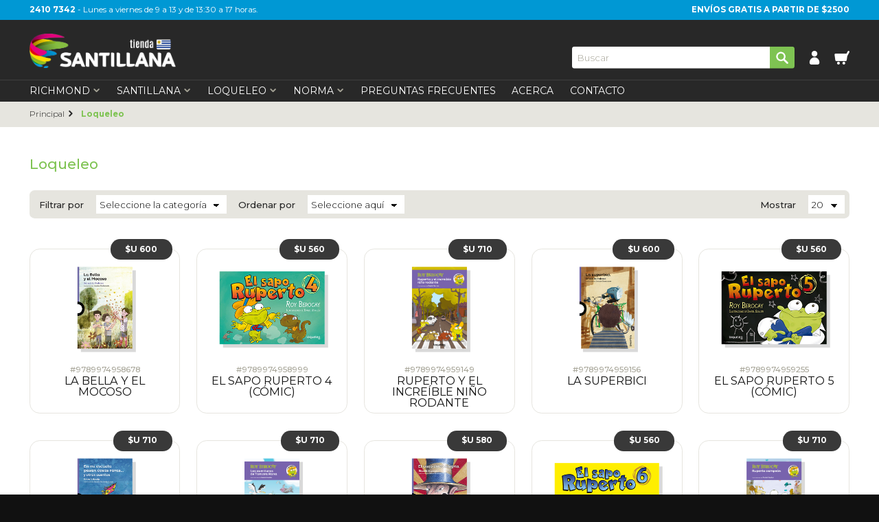

--- FILE ---
content_type: text/html; charset=UTF-8
request_url: https://tienda.santillana.com.uy/es/products/loqueleo/page_180
body_size: 6010
content:
<!doctype html>
<html lang="en">
  <head>
		<meta charset="UTF-8">
		<meta name="viewport" content="width=device-width, user-scalable=no, initial-scale=1.0, maximum-scale=1.0, minimum-scale=1.0">
		<meta http-equiv="X-UA-Compatible" content="ie=edge">

		<title>Loqueleo - Tienda Santillana</title>

		<!-- keywords: Tienda Santillana, Richmond, loqueleo, Norma  -->

		<meta name="title" content="Tienda Santillana">
		<meta name="subject" content="">
		<meta name="rating" content="general">
		<meta name="description" content="Tienda Santillana, Richmond, Loqueleo, Norma">
		<meta name="abstract" content="Tienda Santillana, Richmond, Loqueleo, Norma">
		<meta name="keywords" content="Tienda Santillana, Richmond, loqueleo, Norma">
		<meta name="revisit-after" content="7 days">
		<meta name="generator" content="maticCMS">
		<meta name="language" content="es">
		<meta name="copyright" content="https://tienda.santillana.com.uy/">
		<meta name="viewport" content="width=device-width, initial-scale=1.0">
		<meta name="robots" content="all">
		<meta name="facebook-domain-verification" content="j0l44btx3i62nou28qexsradsrztax" />

		<base href="https://tienda.santillana.com.uy/">

		<!-- Favico -->
		<link rel="icon" href="favico.ico" type="image/x-icon"/>
		<link rel="shortcut icon" href="favico.ico" type="image/x-icon"/>
		<link rel="icon" type="image/png" href="favico-32x32.png" sizes="32x32" />
		<link rel="icon" type="image/png" href="favico-16x16.png" sizes="16x16" />

		<!-- CSS -->
		<link rel="stylesheet" href="https://fonts.googleapis.com/css?family=Montserrat:300,400,500,600,700,900&display=swap">
		<link rel="stylesheet" href="css/common.css?v=1768403726">

		<!--Designed and developed by matic
		Web: http://www.maticwebdesign.com
		E-mail: info@maticwebdesign.com
		Montevideo, Uruguay -->

		<!-- Start of Async Drift Code
		<script>
		"use strict";

		!function() {
			var t = window.driftt = window.drift = window.driftt || [];
		  if (!t.init) {
				if (t.invoked) return void (window.console && console.error && console.error("Drift snippet included twice."));
				t.invoked = !0, t.methods = [ "identify", "config", "track", "reset", "debug", "show", "ping", "page", "hide", "off", "on" ],
				t.factory = function(e) {
					return function() {
						var n = Array.prototype.slice.call(arguments);
						return n.unshift(e), t.push(n), t;
					};
				}, t.methods.forEach(function(e) {
					t[e] = t.factory(e);
				}), t.load = function(t) {
					var e = 3e5, n = Math.ceil(new Date() / e) * e, o = document.createElement("script");
					o.type = "text/javascript", o.async = !0, o.crossorigin = "anonymous", o.src = "https://js.driftt.com/include/" + n + "/" + t + ".js";
					var i = document.getElementsByTagName("script")[0];
					i.parentNode.insertBefore(o, i);
				};
			}
		}();
		drift.SNIPPET_VERSION = '0.3.1';
		drift.load('4ci5vfemnxvc');
		</script>
		 End of Async Drift Code -->

		<!-- Document JS & CSS (with site version) -->
			<link rel="stylesheet" href="css/book-listing.css?v=1768403726">
	<link rel="stylesheet" href="css/book-list.css?v=1768403726">
	<link rel="stylesheet" href="css/fancybox.css?v=1768403726">

	</head>

	<body>

		
			<!-- Start menu //-->
			    <!-- Sticky -->
  	<div id="sticky-nav">
  		<div class="container-fluid">
          <div class="row top-bar">
      			<div><a href="tel:24107342">2410 7342</a> - Lunes a viernes de 9 a 13 y de 13:30 a 17 horas.</div>
				<div>Envíos gratis a partir de  $2500</div>
      		</div>
        </div>
        <div class="container-fluid">
  			<div class="row main-bar">
  				<a class="santillana" href="https://tienda.santillana.com.uy/">
  					<img src="/assets/images/santillana-uy.png?v=20240129" alt="Tienda Santillana" class="img-fluid">
  				</a>
  				<ul>
  				    <li>
  						<a href="javascript:;" class="search"></a>
  						<div class="search">
  							<form id="search" method="post" action="search">
    							<input type="text" name="searchstr" placeholder="Buscar">
    							<button type="submit"></button>
    						</form>
  						</div>
  					</li>
  					<li>
  					    <a href="/account" class="user"></a>
  					    
  				    </li>
  				    <li >
  				        <a href="javascript:;" class="cart"><span></span></a>
  				        <div>
  				            <div>
  								        <span>Subtotal</span>
  								        <span>$U 0</span>
  							        </div>
  							        <div>
  							            
  							        </div>
                                    <div>
  								        <a href="/cart" class="button green">Pagar</a>
  							        </div>
  						</div>
                    </li>
  			        <li>
  						<span></span>
  						<span></span>
  						<span></span>
  					</li>
  			    </ul>
  			</div>
  		</div>
  		<div class="container-fluid">
			<div class="row nav-bar">
				<div class="main-menu">
				    <ul>
				        <li><a href="javascript:;" role="first-level">Richmond<i></i></a><ul> <li><a href="javascript:;" role="second-level">Pre-Primary<i></i></a><ul><li role="close-level"><a href="#">Volver <i></i></a></li><li role="view-all"><a href="https://tienda.santillana.com.uy/es/products/richmond/pre-primary"><i></i> Ver todos</a></li><li><a href="https://tienda.santillana.com.uy/es/products/richmond/pre-primary/level_starter">Level Starter</a></li><li><a href="https://tienda.santillana.com.uy/es/products/richmond/pre-primary/level_1">Level 1</a></li><li><a href="https://tienda.santillana.com.uy/es/products/richmond/pre-primary/level_2">Level 2</a></li><li><a href="https://tienda.santillana.com.uy/es/products/richmond/pre-primary/level_3">Level 3</a></li></ul><li><a href="javascript:;" role="second-level">Primary<i></i></a><ul><li role="close-level"><a href="#">Volver <i></i></a></li><li role="view-all"><a href="https://tienda.santillana.com.uy/es/products/richmond/primary"><i></i> Ver todos</a></li><li><a href="https://tienda.santillana.com.uy/es/products/richmond/primary/level_1">Level 1</a></li><li><a href="https://tienda.santillana.com.uy/es/products/richmond/primary/level_2">Level 2</a></li><li><a href="https://tienda.santillana.com.uy/es/products/richmond/primary/level_3">Level 3</a></li><li><a href="https://tienda.santillana.com.uy/es/products/richmond/primary/level_4">Level 4</a></li><li><a href="https://tienda.santillana.com.uy/es/products/richmond/primary/level_5">Level 5</a></li><li><a href="https://tienda.santillana.com.uy/es/products/richmond/primary/level_6">Level 6</a></li></ul><li><a href="javascript:;" role="second-level">Secondary<i></i></a><ul><li role="close-level"><a href="#">Volver <i></i></a></li><li role="view-all"><a href="https://tienda.santillana.com.uy/es/products/richmond/secondary"><i></i> Ver todos</a></li><li><a href="https://tienda.santillana.com.uy/es/products/richmond/secondary/level_1">Level 1</a></li><li><a href="https://tienda.santillana.com.uy/es/products/richmond/secondary/level_2">Level 2</a></li><li><a href="https://tienda.santillana.com.uy/es/products/richmond/secondary/level_3">Level 3</a></li><li><a href="https://tienda.santillana.com.uy/es/products/richmond/secondary/level_4">Level 4</a></li><li><a href="https://tienda.santillana.com.uy/es/products/richmond/secondary/A1">A1</a></li><li><a href="https://tienda.santillana.com.uy/es/products/richmond/secondary/A2">A2</a></li><li><a href="https://tienda.santillana.com.uy/es/products/richmond/secondary/B1">B1</a></li><li><a href="https://tienda.santillana.com.uy/es/products/richmond/secondary/B1plus">B1 plus</a></li><li><a href="https://tienda.santillana.com.uy/es/products/richmond/secondary/B2">B2</a></li><li><a href="https://tienda.santillana.com.uy/es/products/richmond/secondary/C1">C1</a></li><li><a href="https://tienda.santillana.com.uy/es/products/richmond/secondary/A1+">A1+</a></li></ul><li><a href="javascript:;" role="second-level">Young Adults & Adults<i></i></a><ul><li role="close-level"><a href="#">Volver <i></i></a></li><li role="view-all"><a href="https://tienda.santillana.com.uy/es/products/richmond/young-adults-adults"><i></i> Ver todos</a></li><li><a href="https://tienda.santillana.com.uy/es/products/richmond/young-adults-adults/A1">A1</a></li><li><a href="https://tienda.santillana.com.uy/es/products/richmond/young-adults-adults/A2">A2</a></li><li><a href="https://tienda.santillana.com.uy/es/products/richmond/young-adults-adults/B1">B1</a></li><li><a href="https://tienda.santillana.com.uy/es/products/richmond/young-adults-adults/B1plus">B1 plus</a></li><li><a href="https://tienda.santillana.com.uy/es/products/richmond/young-adults-adults/B2">B2</a></li><li><a href="https://tienda.santillana.com.uy/es/products/richmond/young-adults-adults/C1">C1</a></li></ul><li><a href="javascript:;" role="second-level">Exams<i></i></a><ul><li role="close-level"><a href="#">Volver <i></i></a></li><li role="view-all"><a href="https://tienda.santillana.com.uy/es/products/richmond/exams"><i></i> Ver todos</a></li><li><a href="https://tienda.santillana.com.uy/es/products/richmond/exams/A1">A1</a></li><li><a href="https://tienda.santillana.com.uy/es/products/richmond/exams/A2">A2</a></li><li><a href="https://tienda.santillana.com.uy/es/products/richmond/exams/B1">B1</a></li><li><a href="https://tienda.santillana.com.uy/es/products/richmond/exams/B1plus">B1 plus</a></li><li><a href="https://tienda.santillana.com.uy/es/products/richmond/exams/B2">B2</a></li><li><a href="https://tienda.santillana.com.uy/es/products/richmond/exams/C1">C1</a></li></ul><li><a href="javascript:;" role="second-level">Digital<i></i></a><ul><li role="close-level"><a href="#">Volver <i></i></a></li><li role="view-all"><a href="https://tienda.santillana.com.uy/es/products/richmond/digital"><i></i> Ver todos</a></li><li><a href="https://tienda.santillana.com.uy/es/products/richmond/digital/level_starter">Level Starter</a></li><li><a href="https://tienda.santillana.com.uy/es/products/richmond/digital/level_1">Level 1</a></li><li><a href="https://tienda.santillana.com.uy/es/products/richmond/digital/level_2">Level 2</a></li><li><a href="https://tienda.santillana.com.uy/es/products/richmond/digital/level_3">Level 3</a></li><li><a href="https://tienda.santillana.com.uy/es/products/richmond/digital/level_4">Level 4</a></li><li><a href="https://tienda.santillana.com.uy/es/products/richmond/digital/level_5">Level 5</a></li><li><a href="https://tienda.santillana.com.uy/es/products/richmond/digital/level_6">Level 6</a></li><li><a href="https://tienda.santillana.com.uy/es/products/richmond/digital/A1">A1</a></li><li><a href="https://tienda.santillana.com.uy/es/products/richmond/digital/A2">A2</a></li><li><a href="https://tienda.santillana.com.uy/es/products/richmond/digital/B1">B1</a></li><li><a href="https://tienda.santillana.com.uy/es/products/richmond/digital/B1plus">B1 plus</a></li><li><a href="https://tienda.santillana.com.uy/es/products/richmond/digital/B2">B2</a></li><li><a href="https://tienda.santillana.com.uy/es/products/richmond/digital/C1">C1</a></li><li><a href="https://tienda.santillana.com.uy/es/products/richmond/digital/A1+">A1+</a></li></ul><li><a href="https://tienda.santillana.com.uy/es/products/richmond/methodology" >Methodology</a><li><a href="https://tienda.santillana.com.uy/es/products/richmond/other-languages" >Other Languages</a><li><a href="javascript:;" role="second-level">Primary Readers<i></i></a><ul><li role="close-level"><a href="#">Volver <i></i></a></li><li role="view-all"><a href="https://tienda.santillana.com.uy/es/products/richmond/readers"><i></i> Ver todos</a></li><li><a href="https://tienda.santillana.com.uy/es/products/richmond/readers/level_starter">Level Starter</a></li><li><a href="https://tienda.santillana.com.uy/es/products/richmond/readers/level_1">Level 1</a></li><li><a href="https://tienda.santillana.com.uy/es/products/richmond/readers/level_2">Level 2</a></li><li><a href="https://tienda.santillana.com.uy/es/products/richmond/readers/level_3">Level 3</a></li><li><a href="https://tienda.santillana.com.uy/es/products/richmond/readers/level_4">Level 4</a></li><li><a href="https://tienda.santillana.com.uy/es/products/richmond/readers/level_5">Level 5</a></li></ul><li><a href="javascript:;" role="second-level">Secondary Readers<i></i></a><ul><li role="close-level"><a href="#">Volver <i></i></a></li><li role="view-all"><a href="https://tienda.santillana.com.uy/es/products/richmond/secondary readers"><i></i> Ver todos</a></li><li><a href="https://tienda.santillana.com.uy/es/products/richmond/secondary readers/level_1">Level 1</a></li><li><a href="https://tienda.santillana.com.uy/es/products/richmond/secondary readers/level_2">Level 2</a></li><li><a href="https://tienda.santillana.com.uy/es/products/richmond/secondary readers/level_3">Level 3</a></li><li><a href="https://tienda.santillana.com.uy/es/products/richmond/secondary readers/level_4">Level 4</a></li></ul><li><a href="https://tienda.santillana.com.uy/es/products/richmond/supplementary" >Supplementary</a><li><a href="javascript:;" role="second-level">Teacher´s Resources<i></i></a><ul><li role="close-level"><a href="#">Volver <i></i></a></li><li role="view-all"><a href="https://tienda.santillana.com.uy/es/products/richmond/teachers_resources"><i></i> Ver todos</a></li><li><a href="https://tienda.santillana.com.uy/es/products/richmond/teachers_resources/level_starter">Level Starter</a></li><li><a href="https://tienda.santillana.com.uy/es/products/richmond/teachers_resources/level_1">Level 1</a></li><li><a href="https://tienda.santillana.com.uy/es/products/richmond/teachers_resources/level_2">Level 2</a></li><li><a href="https://tienda.santillana.com.uy/es/products/richmond/teachers_resources/level_3">Level 3</a></li><li><a href="https://tienda.santillana.com.uy/es/products/richmond/teachers_resources/level_4">Level 4</a></li><li><a href="https://tienda.santillana.com.uy/es/products/richmond/teachers_resources/level_5">Level 5</a></li><li><a href="https://tienda.santillana.com.uy/es/products/richmond/teachers_resources/level_6">Level 6</a></li><li><a href="https://tienda.santillana.com.uy/es/products/richmond/teachers_resources/A1">A1</a></li><li><a href="https://tienda.santillana.com.uy/es/products/richmond/teachers_resources/A2">A2</a></li><li><a href="https://tienda.santillana.com.uy/es/products/richmond/teachers_resources/B1">B1</a></li><li><a href="https://tienda.santillana.com.uy/es/products/richmond/teachers_resources/B1plus">B1 plus</a></li><li><a href="https://tienda.santillana.com.uy/es/products/richmond/teachers_resources/B2">B2</a></li><li><a href="https://tienda.santillana.com.uy/es/products/richmond/teachers_resources/C1">C1</a></li><li><a href="https://tienda.santillana.com.uy/es/products/richmond/teachers_resources/A1+">A1+</a></li></ul></ul></li><li><a href="javascript:;" role="first-level">Santillana<i></i></a><ul> <li><a href="javascript:;" role="second-level">Inicial<i></i></a><ul><li role="close-level"><a href="#">Volver <i></i></a></li><li role="view-all"><a href="https://tienda.santillana.com.uy/es/products/santillana/inicial"><i></i> Ver todos</a></li><li><a href="https://tienda.santillana.com.uy/es/products/santillana/inicial/2a">2 años</a></li><li><a href="https://tienda.santillana.com.uy/es/products/santillana/inicial/3a">3 años</a></li><li><a href="https://tienda.santillana.com.uy/es/products/santillana/inicial/4a">4 años</a></li><li><a href="https://tienda.santillana.com.uy/es/products/santillana/inicial/5a">5 años</a></li></ul><li><a href="javascript:;" role="second-level">Primaria<i></i></a><ul><li role="close-level"><a href="#">Volver <i></i></a></li><li role="view-all"><a href="https://tienda.santillana.com.uy/es/products/santillana/primaria"><i></i> Ver todos</a></li><li><a href="https://tienda.santillana.com.uy/es/products/santillana/primaria/1er">1er. año</a></li><li><a href="https://tienda.santillana.com.uy/es/products/santillana/primaria/2o">2o. año</a></li><li><a href="https://tienda.santillana.com.uy/es/products/santillana/primaria/3er">3er. año</a></li><li><a href="https://tienda.santillana.com.uy/es/products/santillana/primaria/4o">4o. año</a></li><li><a href="https://tienda.santillana.com.uy/es/products/santillana/primaria/5o">5o. año</a></li><li><a href="https://tienda.santillana.com.uy/es/products/santillana/primaria/6o">6o. año</a></li></ul><li><a href="javascript:;" role="second-level">Secundaria<i></i></a><ul><li role="close-level"><a href="#">Volver <i></i></a></li><li role="view-all"><a href="https://tienda.santillana.com.uy/es/products/santillana/secundaria"><i></i> Ver todos</a></li><li><a href="https://tienda.santillana.com.uy/es/products/santillana/secundaria/7o">7o. año</a></li><li><a href="https://tienda.santillana.com.uy/es/products/santillana/secundaria/8o">8o. año</a></li><li><a href="https://tienda.santillana.com.uy/es/products/santillana/secundaria/9o">9o. año</a></li><li><a href="https://tienda.santillana.com.uy/es/products/santillana/secundaria/1oEMS">1o. EMS</a></li><li><a href="https://tienda.santillana.com.uy/es/products/santillana/secundaria/2oEMS">2o. EMS</a></li><li><a href="https://tienda.santillana.com.uy/es/products/santillana/secundaria/3oEMS">3o. EMS</a></li></ul><li><a href="javascript:;" role="second-level">Digitales<i></i></a><ul><li role="close-level"><a href="#">Volver <i></i></a></li><li role="view-all"><a href="https://tienda.santillana.com.uy/es/products/santillana/digitales"><i></i> Ver todos</a></li><li><a href="https://tienda.santillana.com.uy/es/products/santillana/digitales/4o">4o. año</a></li><li><a href="https://tienda.santillana.com.uy/es/products/santillana/digitales/5o">5o. año</a></li><li><a href="https://tienda.santillana.com.uy/es/products/santillana/digitales/6o">6o. año</a></li><li><a href="https://tienda.santillana.com.uy/es/products/santillana/digitales/7o">7o. año</a></li><li><a href="https://tienda.santillana.com.uy/es/products/santillana/digitales/8o">8o. año</a></li><li><a href="https://tienda.santillana.com.uy/es/products/santillana/digitales/9o">9o. año</a></li><li><a href="https://tienda.santillana.com.uy/es/products/santillana/digitales/otros">Otros</a></li><li><a href="https://tienda.santillana.com.uy/es/products/santillana/digitales/"></a></li></ul><li><a href="https://tienda.santillana.com.uy/es/products/santillana/otros" >Otros</a><li><a href="https://tienda.santillana.com.uy/es/products/santillana/docentes" >Docentes</a></ul></li><li><a href="javascript:;" role="first-level">Loqueleo<i></i></a><ul> <li><a href="https://tienda.santillana.com.uy/es/products/loqueleo/0_6" >0 a 6 meses</a><li><a href="https://tienda.santillana.com.uy/es/products/loqueleo/2" >+2</a><li><a href="https://tienda.santillana.com.uy/es/products/loqueleo/3" >+3</a><li><a href="https://tienda.santillana.com.uy/es/products/loqueleo/4" >+4</a><li><a href="https://tienda.santillana.com.uy/es/products/loqueleo/6" >+6</a><li><a href="https://tienda.santillana.com.uy/es/products/loqueleo/8" >+8</a><li><a href="https://tienda.santillana.com.uy/es/products/loqueleo/10" >+10</a><li><a href="https://tienda.santillana.com.uy/es/products/loqueleo/12" >+12</a><li><a href="https://tienda.santillana.com.uy/es/products/loqueleo/14" >+14</a></ul></li><li><a href="javascript:;" role="first-level">Norma<i></i></a><ul> <li><a href="https://tienda.santillana.com.uy/es/products/norma/-7" >Hasta 7 años</a><li><a href="https://tienda.santillana.com.uy/es/products/norma/6_8" >De 6 a 8 años</a><li><a href="https://tienda.santillana.com.uy/es/products/norma/7_9" >De 7 a 9 años</a><li><a href="https://tienda.santillana.com.uy/es/products/norma/9" >De 9 a 11 años</a><li><a href="https://tienda.santillana.com.uy/es/products/norma/11" >+11</a><li><a href="https://tienda.santillana.com.uy/es/products/norma/13" >+13</a></ul></li></li><li><a href="es/faq.html">Preguntas Frecuentes</a></li><li><a href="es/acerca.html">Acerca</a></li><li><a href="contact">Contacto</a></li>
                    </ul>
				</div>
			</div>
		</div>
  	</div>
			<!-- End menu //--><!-- Breadcrumbs -->
<div class="breadcrumbs">
<ul><li tabindex="-1"><a href="https://tienda.santillana.com.uy/">Principal</a></li><li tabindex="-1">Loqueleo</li></ul></div><!-- /Breadcrumbs -->

<!-- Content -->
<div class="container-fluid book-listing">
  <div class="row">
    <div class="title">
      <h2>Loqueleo</h2>
          </div>

        <div class="filters">
      <div class="filters-toggle">Filtrar listado <i></i></div>
      <div class="filters-content">
        <form id="orderbyForm" method="post" action="/es/products/loqueleo/page_180">
                    <label for="">Filtrar por</label>
          <select name="filterItems" id="filterItems">
            <option value="">Seleccione la categoría</option>
            <option value="0_6">0 a 6 meses</option><option value="2">+2</option><option value="3">+3</option><option value="4">+4</option><option value="6">+6</option><option value="8">+8</option><option value="10">+10</option><option value="12">+12</option><option value="14">+14</option>          </select>
          <input type="hidden" name="currentURL" id="currentURL" value="https://tienda.santillana.com.uy/es/products/loqueleo" />
        
          <label for="">Ordenar por </label>
          <select name="orderbyCrit" id="orderbyCrit">
            <option value="">Seleccione aquí</option>
            <option value="title|ASC">Alfabético A-Z</option>
            <option value="title|DESC">Alfabético Z-A</option>
            <option value="price|DESC">Más caros</option>
            <option value="price|ASC">Más barato</option>
            <option value="recommended|DESC">Recomendados</option>
            <option value="created|DESC">Más recientes</option>
            <option value="created|ASC">Mas antiguos</option>
          </select>
          <input type="hidden" name="tableorderby" id="tableorderbyTemp" value="" />
          <input type="hidden" name="orderby" id="orderbyTemp" value="" />
        </form>
        
        <form id="pageSizeForm" method="post" action="/es/products/loqueleo/page_180">
          <label for="">Mostrar</label>
          <select name="pageSize" id="pageSize">
            <option value="10">10</option>
            <option value="20" selected>20</option>
            <option value="30">30</option>
            <option value="40">40</option>
          </select>
        </form>
      </div>
    </div>
  
    <div class="main-column book-list">

      
            <div class="list-item">
    					<div>
    						<a href="https://tienda.santillana.com.uy/es/products/loqueleo/bella_mocoso.html"></a>
    						<div class="item-image">
                <img src="img/pic_th/800_tapa-la-bella-yel-mocoso-lql-rgb-alta.jpg" alt="La Bella y el Mocoso" class="img-fluid">
    						</div>
    						<div class="item-title">
                  <h6>#9789974958678</h6>
                  <h2>La Bella y el Mocoso</h2>
    						</div>
    						<a href="javascript:;" class="button brown xsmall bold">$U 600</a>
    					</div>
    				</div>
            
            <div class="list-item">
    					<div>
    						<a href="https://tienda.santillana.com.uy/es/products/loqueleo/ruperto_4_comic.html"></a>
    						<div class="item-image">
                <img src="img/pic_th/800_sapo-ruperto-4-tapa-lql-rgb-alta-min.jpg" alt="El Sapo Ruperto 4 (cómic)" class="img-fluid">
    						</div>
    						<div class="item-title">
                  <h6>#9789974958999</h6>
                  <h2>El Sapo Ruperto 4 (cómic)</h2>
    						</div>
    						<a href="javascript:;" class="button brown xsmall bold">$U 560</a>
    					</div>
    				</div>
            
            <div class="list-item">
    					<div>
    						<a href="https://tienda.santillana.com.uy/es/products/loqueleo/ruperto_rodante.html"></a>
    						<div class="item-image">
                <img src="img/pic_th/Tapa_Ruperto_y_el_increible_ninio_rodante_baja.png" alt="Ruperto y el increíble niño rodante" class="img-fluid">
    						</div>
    						<div class="item-title">
                  <h6>#9789974959149</h6>
                  <h2>Ruperto y el increíble niño rodante</h2>
    						</div>
    						<a href="javascript:;" class="button brown xsmall bold">$U 710</a>
    					</div>
    				</div>
            
            <div class="list-item">
    					<div>
    						<a href="https://tienda.santillana.com.uy/es/products/loqueleo/la_superbici.html"></a>
    						<div class="item-image">
                <img src="img/pic_th/800_tapa-la-superbici-lql-rgb-alta.jpg" alt="La superbici" class="img-fluid">
    						</div>
    						<div class="item-title">
                  <h6>#9789974959156</h6>
                  <h2>La superbici</h2>
    						</div>
    						<a href="javascript:;" class="button brown xsmall bold">$U 600</a>
    					</div>
    				</div>
            
            <div class="list-item">
    					<div>
    						<a href="https://tienda.santillana.com.uy/es/products/loqueleo/ruperto_5_comic.html"></a>
    						<div class="item-image">
                <img src="img/pic_th/800_tapa-sapo-ruperto-comic-5-lql-rgb-baja.jpg" alt="El sapo Ruperto 5 (cómic)" class="img-fluid">
    						</div>
    						<div class="item-title">
                  <h6>#9789974959255</h6>
                  <h2>El sapo Ruperto 5 (cómic)</h2>
    						</div>
    						<a href="javascript:;" class="button brown xsmall bold">$U 560</a>
    					</div>
    				</div>
            
            <div class="list-item">
    					<div>
    						<a href="https://tienda.santillana.com.uy/es/products/loqueleo/escuela_rara.html"></a>
    						<div class="item-image">
                <img src="img/pic_th/800_tapa-en-mi-escuela-pasan-cosas-rgb-alta.jpg" alt="En mi escuela pasan cosas raras y otros cuentos" class="img-fluid">
    						</div>
    						<div class="item-title">
                  <h6>#9789974959224</h6>
                  <h2>En mi escuela pasan cosas raras y otros cuentos</h2>
    						</div>
    						<a href="javascript:;" class="button brown xsmall bold">$U 710</a>
    					</div>
    				</div>
            
            <div class="list-item">
    					<div>
    						<a href="https://tienda.santillana.com.uy/es/products/loqueleo/aventuras_tamara.html"></a>
    						<div class="item-image">
                <img src="img/pic_th/Tapa_Las_aventuras_de_Tamara_rana_baja.png" alt="Las aventuras de Tamara Rana" class="img-fluid">
    						</div>
    						<div class="item-title">
                  <h6>#9789974959682</h6>
                  <h2>Las aventuras de Tamara Rana</h2>
    						</div>
    						<a href="javascript:;" class="button brown xsmall bold">$U 710</a>
    					</div>
    				</div>
            
            <div class="list-item">
    					<div>
    						<a href="https://tienda.santillana.com.uy/es/products/loqueleo/viejo_circo.html"></a>
    						<div class="item-image">
                <img src="img/pic_th/800_tapa-el-viejo-circo-alegria-lql-rgb-alta-1.jpg" alt="El viejo circo Alegría" class="img-fluid">
    						</div>
    						<div class="item-title">
                  <h6>#9789974959699</h6>
                  <h2>El viejo circo Alegría</h2>
    						</div>
    						<a href="javascript:;" class="button brown xsmall bold">$U 580</a>
    					</div>
    				</div>
            
            <div class="list-item">
    					<div>
    						<a href="https://tienda.santillana.com.uy/es/products/loqueleo/ruperto_6_comic.html"></a>
    						<div class="item-image">
                <img src="img/pic_th/800_tapa-sapo-ruperto-comic-6-lql-rgb-baja.jpg" alt="El sapo Ruperto 6 (cómic) " class="img-fluid">
    						</div>
    						<div class="item-title">
                  <h6>#9789974920033</h6>
                  <h2>El sapo Ruperto 6 (cómic) </h2>
    						</div>
    						<a href="javascript:;" class="button brown xsmall bold">$U 560</a>
    					</div>
    				</div>
            
            <div class="list-item">
    					<div>
    						<a href="https://tienda.santillana.com.uy/es/products/loqueleo/ruperto_campeon.html"></a>
    						<div class="item-image">
                <img src="img/pic_th/Tapa_Ruperto_campeon_baja.png" alt="Ruperto campeón" class="img-fluid">
    						</div>
    						<div class="item-title">
                  <h6>#9789974920422</h6>
                  <h2>Ruperto campeón</h2>
    						</div>
    						<a href="javascript:;" class="button brown xsmall bold">$U 710</a>
    					</div>
    				</div>
            
            <div class="list-item">
    					<div>
    						<a href="https://tienda.santillana.com.uy/es/products/loqueleo/cuentos_selva.html"></a>
    						<div class="item-image">
                <img src="img/pic_th/800_tapa-uy-cuentos-de-la-selva-rgb-alta.jpg" alt="Cuentos de la selva " class="img-fluid">
    						</div>
    						<div class="item-title">
                  <h6>#9789974921047</h6>
                  <h2>Cuentos de la selva </h2>
    						</div>
    						<a href="javascript:;" class="button brown xsmall bold">$U 760</a>
    					</div>
    				</div>
            
            <div class="list-item">
    					<div>
    						<a href="https://tienda.santillana.com.uy/es/products/loqueleo/tamara_vladimiro.html"></a>
    						<div class="item-image">
                <img src="img/pic_th/161555852.jpg" alt="Tamara y Vladimiro contra los invasores" class="img-fluid">
    						</div>
    						<div class="item-title">
                  <h6>#9789974921214</h6>
                  <h2>Tamara y Vladimiro contra los invasores</h2>
    						</div>
    						<a href="javascript:;" class="button brown xsmall bold">$U 710</a>
    					</div>
    				</div>
            
            <div class="list-item faded">
    					<div>
    						<a href="https://tienda.santillana.com.uy/es/products/loqueleo/superzorro.html"></a>
    						<div class="item-image">
                <img src="img/pic_th/800_tapa-superzorro-lql-rgb-alta.jpg" alt="El Superzorro" class="img-fluid">
    						</div>
    						<div class="item-title">
                  <h6>#9788420448961</h6>
                  <h2>El Superzorro</h2>
    						</div>
    						<a href="javascript:;" class="button brown xsmall bold">D/P</a>
    					</div>
    				</div>
            
            <div class="list-item">
    					<div>
    						<a href="https://tienda.santillana.com.uy/es/products/loqueleo/pepe_artigas.html"></a>
    						<div class="item-image">
                <img src="img/pic_th/800_tapa-una-vida-pepe-artigas-lql-rgb-alta.jpg" alt="Una vida de Pepe Artigas 1764-1811" class="img-fluid">
    						</div>
    						<div class="item-title">
                  <h6>#9789974954748</h6>
                  <h2>Una vida de Pepe Artigas 1764-1811</h2>
    						</div>
    						<a href="javascript:;" class="button brown xsmall bold">$U 650</a>
    					</div>
    				</div>
            
            <div class="list-item">
    					<div>
    						<a href="https://tienda.santillana.com.uy/es/products/loqueleo/quepo_quito.html"></a>
    						<div class="item-image">
                <img src="img/pic_th/800_tapa-quepo-quito-lql-rgb-alta.jpg" alt="Quepo Quito" class="img-fluid">
    						</div>
    						<div class="item-title">
                  <h6>#9789974958265</h6>
                  <h2>Quepo Quito</h2>
    						</div>
    						<a href="javascript:;" class="button brown xsmall bold">$U 600</a>
    					</div>
    				</div>
            
            <div class="list-item">
    					<div>
    						<a href="https://tienda.santillana.com.uy/es/products/loqueleo/azul_cielo.html"></a>
    						<div class="item-image">
                <img src="img/pic_th/800_tapa-azul-es-el-color-del-cielo-lql-rgb-alta.jpg" alt="Azul es el color del cielo" class="img-fluid">
    						</div>
    						<div class="item-title">
                  <h6>#9789974954625</h6>
                  <h2>Azul es el color del cielo</h2>
    						</div>
    						<a href="javascript:;" class="button brown xsmall bold">$U 600</a>
    					</div>
    				</div>
            
            <div class="list-item">
    					<div>
    						<a href="https://tienda.santillana.com.uy/es/products/loqueleo/resfrio.html"></a>
    						<div class="item-image">
                <img src="img/pic_th/800_tapa-un-resfrio-como-hay-pocos-lql.jpg" alt="Un resfrío como hay pocos" class="img-fluid">
    						</div>
    						<div class="item-title">
                  <h6>#9789974956636</h6>
                  <h2>Un resfrío como hay pocos</h2>
    						</div>
    						<a href="javascript:;" class="button brown xsmall bold">$U 600</a>
    					</div>
    				</div>
            
            <div class="list-item faded">
    					<div>
    						<a href="https://tienda.santillana.com.uy/es/products/loqueleo/drago_culpon.html"></a>
    						<div class="item-image">
                <img src="img/pic_th/800_tapa-el-dragoin-culpoin-lql.jpg" alt="El Dragón Culpón" class="img-fluid">
    						</div>
    						<div class="item-title">
                  <h6>#9789974958364</h6>
                  <h2>El Dragón Culpón</h2>
    						</div>
    						<a href="javascript:;" class="button brown xsmall bold">D/P</a>
    					</div>
    				</div>
            
            <div class="list-item">
    					<div>
    						<a href="https://tienda.santillana.com.uy/es/products/loqueleo/circo_desprolijo.html"></a>
    						<div class="item-image">
                <img src="img/pic_th/800_tapa-el-gran-circo-desprolijo-lql.jpg" alt="El Gran Circo Desprolijo" class="img-fluid">
    						</div>
    						<div class="item-title">
                  <h6>#9789974958685</h6>
                  <h2>El Gran Circo Desprolijo</h2>
    						</div>
    						<a href="javascript:;" class="button brown xsmall bold">$U 600</a>
    					</div>
    				</div>
            
            <div class="list-item">
    					<div>
    						<a href="https://tienda.santillana.com.uy/es/products/loqueleo/bandanimal.html"></a>
    						<div class="item-image">
                <img src="img/pic_th/800_bandanimal-gabriela-fleiss-626001-mlu20267078075-032015-f.jpg" alt="Bandanimal" class="img-fluid">
    						</div>
    						<div class="item-title">
                  <h6>#9789974958579</h6>
                  <h2>Bandanimal</h2>
    						</div>
    						<a href="javascript:;" class="button brown xsmall bold">$U 600</a>
    					</div>
    				</div>
            
    </div>

    <ul class="paging"><li><a class="button small darkest-brown" href="https://tienda.santillana.com.uy/es/products/loqueleo/page_0">Primera</a></li><li><a href="https://tienda.santillana.com.uy/es/products/loqueleo/page_0" >1</a></li><li><a href="https://tienda.santillana.com.uy/es/products/loqueleo/page_20" >2</a></li><li><a href="https://tienda.santillana.com.uy/es/products/loqueleo/page_40" >3</a></li><li><a href="https://tienda.santillana.com.uy/es/products/loqueleo/page_60" >4</a></li><li><a href="https://tienda.santillana.com.uy/es/products/loqueleo/page_80" >5</a></li><li><a href="https://tienda.santillana.com.uy/es/products/loqueleo/page_100" >6</a></li><li><a href="https://tienda.santillana.com.uy/es/products/loqueleo/page_120" >7</a></li><li><a href="https://tienda.santillana.com.uy/es/products/loqueleo/page_140" >8</a></li><li><a href="https://tienda.santillana.com.uy/es/products/loqueleo/page_160" >9</a></li><li><a href="https://tienda.santillana.com.uy/es/products/loqueleo/page_180"  class="selected">10</a></li><li><a href="https://tienda.santillana.com.uy/es/products/loqueleo/page_200" >11</a></li><li><a href="https://tienda.santillana.com.uy/es/products/loqueleo/page_220" >12</a></li><li><a href="https://tienda.santillana.com.uy/es/products/loqueleo/page_240" >13</a></li><li><a class="button small darkest-brown" href="https://tienda.santillana.com.uy/es/products/loqueleo/page_240">Última</a></li></ul>
  </div>
</div><!-- /Content -->

		<!-- Popovers .loading -->
		<div class="popover loading d-none" id="checkoutLoading">
			<div class="content">
				<div class="animation">
					<div></div>
					<div></div>
					<div></div>
				</div>
				<p>Contactando a la pasarela de pagos</p>
			</div>
		</div><!-- /Popovers -->

		
		<!-- Footer -->
		<div id="footer" class="container-fluid">
			<div class="row">
				<ul>
					<li><a href="/es/faq.html">Preguntas frecuentes</a></li>
					<li><a href="/es/acerca.html">Acerca</a></li>
					<li><a href="/contact">Contacto</a></li>
				</ul>
				<ul class="social">
					<li>Seguinos en</li>
										<li><a href="https://www.facebook.com/santillanauruguay/" class="facebook" target="_blank"></a></li>					<li><a href="https://www.instagram.com/santillana_uy" class="instagram" target="_blank"></a></li>					<li><a href="https://www.youtube.com/channel/UCcxQRvmItvXYscV43zAaVjA" class="you-tube" target="_blank"></a></li>				</ul>
			</div>
			<div class="row">
				<div>
					<p>© Santillana 2026  - Todos los derechos reservados <br>
					<a href="/es/terminos_y_condiciones.html">Términos y Condiciones<span>&nbsp;/&nbsp;</span>Política de Privacidad</a></p>
				</div>
			</div>
		</div><!-- /Footer -->

				<div class="whatsapp-cta"><a href="https://wa.me/59894518664" target="_blank"></a></div>
		
		
		<!-- JavaScript -->
		<script src="/js/jquery-3.4.1.min.js" integrity="sha256-CSXorXvZcTkaix6Yvo6HppcZGetbYMGWSFlBw8HfCJo=" crossorigin="anonymous"></script>
		<script src="https://unpkg.com/libphonenumber-js@1.10.6/bundle/libphonenumber-mobile.js"></script>

		<!-- JS mode -->
		<script> var mode = 'book-listing', checkPrices = false; </script>

		<!-- Specific JS -->
		
		<script src="js/common.min.js?v1768403726"></script>

		<!-- Specific JS -->
		
		<!-- Global site tag (gtag.js) - Google Analytics -->
		<script async src="https://www.googletagmanager.com/gtag/js?id=UA-158292757-1"></script>
		<script>
			window.dataLayer = window.dataLayer || [];
			function gtag(){dataLayer.push(arguments);}
			gtag('js', new Date());

			gtag('config', 'UA-158292757-1');

			if (typeof PWCheckout != "undefined") { // show loading window on checkout
				function showLoading(){
					$('#checkoutLoading').removeClass('d-none');
				}
				PWCheckout.Bind("tokenCreated", showLoading);
			}
		</script>

	</body>
</html>


--- FILE ---
content_type: text/css; charset=utf-8
request_url: https://tienda.santillana.com.uy/css/common.css?v=1768403726
body_size: 88620
content:
@charset "UTF-8";
/* http://meyerweb.com/eric/tools/css/reset/
 * v2.0 | 20110126
 * License: none (public domain)
 */
html, body, div, span, applet, object, iframe,
h1, h2, h3, h4, h5, h6, p, blockquote, pre,
a, abbr, acronym, address, big, cite, code,
del, dfn, em, img, ins, kbd, q, s, samp,
small, strike, strong, sub, sup, tt, var,
b, u, i, center,
dl, dt, dd, ol, ul, li,
fieldset, form, label, legend,
table, caption, tbody, tfoot, thead, tr, th, td,
article, aside, canvas, details, embed,
figure, figcaption, footer, header, hgroup,
menu, nav, output, ruby, section, summary,
time, mark, audio, video {
  margin: 0;
  padding: 0;
  border: 0;
  font-size: 100%;
  font: inherit;
  vertical-align: baseline; }

/* HTML5 display-role reset for older browsers */
article, aside, details, figcaption, figure,
footer, header, hgroup, menu, nav, section {
  display: block; }

body {
  line-height: 1; }

ol, ul {
  list-style: none; }

blockquote, q {
  quotes: none; }

blockquote:before, blockquote:after,
q:before, q:after {
  content: '';
  content: none; }

table {
  border-collapse: collapse;
  border-spacing: 0; }

/**
 * Bootstrap
 */
/*!
 * Bootstrap Grid v4.4.1 (https://getbootstrap.com/)
 * Copyright 2011-2019 The Bootstrap Authors
 * Copyright 2011-2019 Twitter, Inc.
 * Licensed under MIT (https://github.com/twbs/bootstrap/blob/master/LICENSE)
 */
html {
  box-sizing: border-box;
  -ms-overflow-style: scrollbar; }

*,
*::before,
*::after {
  box-sizing: inherit; }

.container {
  width: 100%;
  padding-right: 0px;
  padding-left: 0px;
  margin-right: auto;
  margin-left: auto; }
  @media (min-width: 576px) {
    .container {
      max-width: 540px; } }
  @media (min-width: 768px) {
    .container {
      max-width: 720px; } }
  @media (min-width: 992px) {
    .container {
      max-width: 960px; } }
  @media (min-width: 1200px) {
    .container {
      max-width: 1140px; } }

.container-fluid, .container-sm, .container-md, .container-lg, .container-xl {
  width: 100%;
  padding-right: 0px;
  padding-left: 0px;
  margin-right: auto;
  margin-left: auto; }

@media (min-width: 576px) {
  .container, .container-sm {
    max-width: 540px; } }

@media (min-width: 768px) {
  .container, .container-sm, .container-md {
    max-width: 720px; } }

@media (min-width: 992px) {
  .container, .container-sm, .container-md, .container-lg {
    max-width: 960px; } }

@media (min-width: 1200px) {
  .container, .container-sm, .container-md, .container-lg, .container-xl {
    max-width: 1140px; } }

.row {
  display: flex;
  flex-wrap: wrap;
  margin-right: 0px;
  margin-left: 0px; }

.no-gutters {
  margin-right: 0;
  margin-left: 0; }
  .no-gutters > .col,
  .no-gutters > [class*="col-"] {
    padding-right: 0;
    padding-left: 0; }

.col-1, .col-2, .col-3, .col-4, .col-5, .col-6, .col-7, .col-8, .col-9, .col-10, .col-11, .col-12, .col-13, .col-14, .col-15, .col-16, .col-17, .col-18, .col-19, .col-20, .col-21, .col-22, .col-23, .col-24, .col-25, .col-26, .col-27, .col-28, .col-29, .col-30, .col-31, .col-32, .col-33, .col-34, .col-35, .col-36, .col-37, .col-38, .col-39, .col-40, .col-41, .col-42, .col-43, .col-44, .col-45, .col-46, .col-47, .col-48, .col-49, .col-50, .col-51, .col-52, .col-53, .col-54, .col-55, .col-56, .col-57, .col-58, .col-59, .col-60, .col,
.col-auto, .col-sm-1, .col-sm-2, .col-sm-3, .col-sm-4, .col-sm-5, .col-sm-6, .col-sm-7, .col-sm-8, .col-sm-9, .col-sm-10, .col-sm-11, .col-sm-12, .col-sm-13, .col-sm-14, .col-sm-15, .col-sm-16, .col-sm-17, .col-sm-18, .col-sm-19, .col-sm-20, .col-sm-21, .col-sm-22, .col-sm-23, .col-sm-24, .col-sm-25, .col-sm-26, .col-sm-27, .col-sm-28, .col-sm-29, .col-sm-30, .col-sm-31, .col-sm-32, .col-sm-33, .col-sm-34, .col-sm-35, .col-sm-36, .col-sm-37, .col-sm-38, .col-sm-39, .col-sm-40, .col-sm-41, .col-sm-42, .col-sm-43, .col-sm-44, .col-sm-45, .col-sm-46, .col-sm-47, .col-sm-48, .col-sm-49, .col-sm-50, .col-sm-51, .col-sm-52, .col-sm-53, .col-sm-54, .col-sm-55, .col-sm-56, .col-sm-57, .col-sm-58, .col-sm-59, .col-sm-60, .col-sm,
.col-sm-auto, .col-md-1, .col-md-2, .col-md-3, .col-md-4, .col-md-5, .col-md-6, .col-md-7, .col-md-8, .col-md-9, .col-md-10, .col-md-11, .col-md-12, .col-md-13, .col-md-14, .col-md-15, .col-md-16, .col-md-17, .col-md-18, .col-md-19, .col-md-20, .col-md-21, .col-md-22, .col-md-23, .col-md-24, .col-md-25, .col-md-26, .col-md-27, .col-md-28, .col-md-29, .col-md-30, .col-md-31, .col-md-32, .col-md-33, .col-md-34, .col-md-35, .col-md-36, .col-md-37, .col-md-38, .col-md-39, .col-md-40, .col-md-41, .col-md-42, .col-md-43, .col-md-44, .col-md-45, .col-md-46, .col-md-47, .col-md-48, .col-md-49, .col-md-50, .col-md-51, .col-md-52, .col-md-53, .col-md-54, .col-md-55, .col-md-56, .col-md-57, .col-md-58, .col-md-59, .col-md-60, .col-md,
.col-md-auto, .col-lg-1, .col-lg-2, .col-lg-3, .col-lg-4, .col-lg-5, .col-lg-6, .col-lg-7, .col-lg-8, .col-lg-9, .col-lg-10, .col-lg-11, .col-lg-12, .col-lg-13, .col-lg-14, .col-lg-15, .col-lg-16, .col-lg-17, .col-lg-18, .col-lg-19, .col-lg-20, .col-lg-21, .col-lg-22, .col-lg-23, .col-lg-24, .col-lg-25, .col-lg-26, .col-lg-27, .col-lg-28, .col-lg-29, .col-lg-30, .col-lg-31, .col-lg-32, .col-lg-33, .col-lg-34, .col-lg-35, .col-lg-36, .col-lg-37, .col-lg-38, .col-lg-39, .col-lg-40, .col-lg-41, .col-lg-42, .col-lg-43, .col-lg-44, .col-lg-45, .col-lg-46, .col-lg-47, .col-lg-48, .col-lg-49, .col-lg-50, .col-lg-51, .col-lg-52, .col-lg-53, .col-lg-54, .col-lg-55, .col-lg-56, .col-lg-57, .col-lg-58, .col-lg-59, .col-lg-60, .col-lg,
.col-lg-auto, .col-xl-1, .col-xl-2, .col-xl-3, .col-xl-4, .col-xl-5, .col-xl-6, .col-xl-7, .col-xl-8, .col-xl-9, .col-xl-10, .col-xl-11, .col-xl-12, .col-xl-13, .col-xl-14, .col-xl-15, .col-xl-16, .col-xl-17, .col-xl-18, .col-xl-19, .col-xl-20, .col-xl-21, .col-xl-22, .col-xl-23, .col-xl-24, .col-xl-25, .col-xl-26, .col-xl-27, .col-xl-28, .col-xl-29, .col-xl-30, .col-xl-31, .col-xl-32, .col-xl-33, .col-xl-34, .col-xl-35, .col-xl-36, .col-xl-37, .col-xl-38, .col-xl-39, .col-xl-40, .col-xl-41, .col-xl-42, .col-xl-43, .col-xl-44, .col-xl-45, .col-xl-46, .col-xl-47, .col-xl-48, .col-xl-49, .col-xl-50, .col-xl-51, .col-xl-52, .col-xl-53, .col-xl-54, .col-xl-55, .col-xl-56, .col-xl-57, .col-xl-58, .col-xl-59, .col-xl-60, .col-xl,
.col-xl-auto, .col-xxl-1, .col-xxl-2, .col-xxl-3, .col-xxl-4, .col-xxl-5, .col-xxl-6, .col-xxl-7, .col-xxl-8, .col-xxl-9, .col-xxl-10, .col-xxl-11, .col-xxl-12, .col-xxl-13, .col-xxl-14, .col-xxl-15, .col-xxl-16, .col-xxl-17, .col-xxl-18, .col-xxl-19, .col-xxl-20, .col-xxl-21, .col-xxl-22, .col-xxl-23, .col-xxl-24, .col-xxl-25, .col-xxl-26, .col-xxl-27, .col-xxl-28, .col-xxl-29, .col-xxl-30, .col-xxl-31, .col-xxl-32, .col-xxl-33, .col-xxl-34, .col-xxl-35, .col-xxl-36, .col-xxl-37, .col-xxl-38, .col-xxl-39, .col-xxl-40, .col-xxl-41, .col-xxl-42, .col-xxl-43, .col-xxl-44, .col-xxl-45, .col-xxl-46, .col-xxl-47, .col-xxl-48, .col-xxl-49, .col-xxl-50, .col-xxl-51, .col-xxl-52, .col-xxl-53, .col-xxl-54, .col-xxl-55, .col-xxl-56, .col-xxl-57, .col-xxl-58, .col-xxl-59, .col-xxl-60, .col-xxl,
.col-xxl-auto {
  position: relative;
  width: 100%;
  padding-right: 0px;
  padding-left: 0px; }

.col {
  flex-basis: 0;
  flex-grow: 1;
  max-width: 100%; }

.row-cols-1 > * {
  flex: 0 0 100%;
  max-width: 100%; }

.row-cols-2 > * {
  flex: 0 0 50%;
  max-width: 50%; }

.row-cols-3 > * {
  flex: 0 0 33.3333333333%;
  max-width: 33.3333333333%; }

.row-cols-4 > * {
  flex: 0 0 25%;
  max-width: 25%; }

.row-cols-5 > * {
  flex: 0 0 20%;
  max-width: 20%; }

.row-cols-6 > * {
  flex: 0 0 16.6666666667%;
  max-width: 16.6666666667%; }

.col-auto {
  flex: 0 0 auto;
  width: auto;
  max-width: 100%; }

.col-1 {
  flex: 0 0 1.6666666667%;
  max-width: 1.6666666667%; }

.col-2 {
  flex: 0 0 3.3333333333%;
  max-width: 3.3333333333%; }

.col-3 {
  flex: 0 0 5%;
  max-width: 5%; }

.col-4 {
  flex: 0 0 6.6666666667%;
  max-width: 6.6666666667%; }

.col-5 {
  flex: 0 0 8.3333333333%;
  max-width: 8.3333333333%; }

.col-6 {
  flex: 0 0 10%;
  max-width: 10%; }

.col-7 {
  flex: 0 0 11.6666666667%;
  max-width: 11.6666666667%; }

.col-8 {
  flex: 0 0 13.3333333333%;
  max-width: 13.3333333333%; }

.col-9 {
  flex: 0 0 15%;
  max-width: 15%; }

.col-10 {
  flex: 0 0 16.6666666667%;
  max-width: 16.6666666667%; }

.col-11 {
  flex: 0 0 18.3333333333%;
  max-width: 18.3333333333%; }

.col-12 {
  flex: 0 0 20%;
  max-width: 20%; }

.col-13 {
  flex: 0 0 21.6666666667%;
  max-width: 21.6666666667%; }

.col-14 {
  flex: 0 0 23.3333333333%;
  max-width: 23.3333333333%; }

.col-15 {
  flex: 0 0 25%;
  max-width: 25%; }

.col-16 {
  flex: 0 0 26.6666666667%;
  max-width: 26.6666666667%; }

.col-17 {
  flex: 0 0 28.3333333333%;
  max-width: 28.3333333333%; }

.col-18 {
  flex: 0 0 30%;
  max-width: 30%; }

.col-19 {
  flex: 0 0 31.6666666667%;
  max-width: 31.6666666667%; }

.col-20 {
  flex: 0 0 33.3333333333%;
  max-width: 33.3333333333%; }

.col-21 {
  flex: 0 0 35%;
  max-width: 35%; }

.col-22 {
  flex: 0 0 36.6666666667%;
  max-width: 36.6666666667%; }

.col-23 {
  flex: 0 0 38.3333333333%;
  max-width: 38.3333333333%; }

.col-24 {
  flex: 0 0 40%;
  max-width: 40%; }

.col-25 {
  flex: 0 0 41.6666666667%;
  max-width: 41.6666666667%; }

.col-26 {
  flex: 0 0 43.3333333333%;
  max-width: 43.3333333333%; }

.col-27 {
  flex: 0 0 45%;
  max-width: 45%; }

.col-28 {
  flex: 0 0 46.6666666667%;
  max-width: 46.6666666667%; }

.col-29 {
  flex: 0 0 48.3333333333%;
  max-width: 48.3333333333%; }

.col-30 {
  flex: 0 0 50%;
  max-width: 50%; }

.col-31 {
  flex: 0 0 51.6666666667%;
  max-width: 51.6666666667%; }

.col-32 {
  flex: 0 0 53.3333333333%;
  max-width: 53.3333333333%; }

.col-33 {
  flex: 0 0 55%;
  max-width: 55%; }

.col-34 {
  flex: 0 0 56.6666666667%;
  max-width: 56.6666666667%; }

.col-35 {
  flex: 0 0 58.3333333333%;
  max-width: 58.3333333333%; }

.col-36 {
  flex: 0 0 60%;
  max-width: 60%; }

.col-37 {
  flex: 0 0 61.6666666667%;
  max-width: 61.6666666667%; }

.col-38 {
  flex: 0 0 63.3333333333%;
  max-width: 63.3333333333%; }

.col-39 {
  flex: 0 0 65%;
  max-width: 65%; }

.col-40 {
  flex: 0 0 66.6666666667%;
  max-width: 66.6666666667%; }

.col-41 {
  flex: 0 0 68.3333333333%;
  max-width: 68.3333333333%; }

.col-42 {
  flex: 0 0 70%;
  max-width: 70%; }

.col-43 {
  flex: 0 0 71.6666666667%;
  max-width: 71.6666666667%; }

.col-44 {
  flex: 0 0 73.3333333333%;
  max-width: 73.3333333333%; }

.col-45 {
  flex: 0 0 75%;
  max-width: 75%; }

.col-46 {
  flex: 0 0 76.6666666667%;
  max-width: 76.6666666667%; }

.col-47 {
  flex: 0 0 78.3333333333%;
  max-width: 78.3333333333%; }

.col-48 {
  flex: 0 0 80%;
  max-width: 80%; }

.col-49 {
  flex: 0 0 81.6666666667%;
  max-width: 81.6666666667%; }

.col-50 {
  flex: 0 0 83.3333333333%;
  max-width: 83.3333333333%; }

.col-51 {
  flex: 0 0 85%;
  max-width: 85%; }

.col-52 {
  flex: 0 0 86.6666666667%;
  max-width: 86.6666666667%; }

.col-53 {
  flex: 0 0 88.3333333333%;
  max-width: 88.3333333333%; }

.col-54 {
  flex: 0 0 90%;
  max-width: 90%; }

.col-55 {
  flex: 0 0 91.6666666667%;
  max-width: 91.6666666667%; }

.col-56 {
  flex: 0 0 93.3333333333%;
  max-width: 93.3333333333%; }

.col-57 {
  flex: 0 0 95%;
  max-width: 95%; }

.col-58 {
  flex: 0 0 96.6666666667%;
  max-width: 96.6666666667%; }

.col-59 {
  flex: 0 0 98.3333333333%;
  max-width: 98.3333333333%; }

.col-60 {
  flex: 0 0 100%;
  max-width: 100%; }

.order-first {
  order: -1; }

.order-last {
  order: 61; }

.order-0 {
  order: 0; }

.order-1 {
  order: 1; }

.order-2 {
  order: 2; }

.order-3 {
  order: 3; }

.order-4 {
  order: 4; }

.order-5 {
  order: 5; }

.order-6 {
  order: 6; }

.order-7 {
  order: 7; }

.order-8 {
  order: 8; }

.order-9 {
  order: 9; }

.order-10 {
  order: 10; }

.order-11 {
  order: 11; }

.order-12 {
  order: 12; }

.order-13 {
  order: 13; }

.order-14 {
  order: 14; }

.order-15 {
  order: 15; }

.order-16 {
  order: 16; }

.order-17 {
  order: 17; }

.order-18 {
  order: 18; }

.order-19 {
  order: 19; }

.order-20 {
  order: 20; }

.order-21 {
  order: 21; }

.order-22 {
  order: 22; }

.order-23 {
  order: 23; }

.order-24 {
  order: 24; }

.order-25 {
  order: 25; }

.order-26 {
  order: 26; }

.order-27 {
  order: 27; }

.order-28 {
  order: 28; }

.order-29 {
  order: 29; }

.order-30 {
  order: 30; }

.order-31 {
  order: 31; }

.order-32 {
  order: 32; }

.order-33 {
  order: 33; }

.order-34 {
  order: 34; }

.order-35 {
  order: 35; }

.order-36 {
  order: 36; }

.order-37 {
  order: 37; }

.order-38 {
  order: 38; }

.order-39 {
  order: 39; }

.order-40 {
  order: 40; }

.order-41 {
  order: 41; }

.order-42 {
  order: 42; }

.order-43 {
  order: 43; }

.order-44 {
  order: 44; }

.order-45 {
  order: 45; }

.order-46 {
  order: 46; }

.order-47 {
  order: 47; }

.order-48 {
  order: 48; }

.order-49 {
  order: 49; }

.order-50 {
  order: 50; }

.order-51 {
  order: 51; }

.order-52 {
  order: 52; }

.order-53 {
  order: 53; }

.order-54 {
  order: 54; }

.order-55 {
  order: 55; }

.order-56 {
  order: 56; }

.order-57 {
  order: 57; }

.order-58 {
  order: 58; }

.order-59 {
  order: 59; }

.order-60 {
  order: 60; }

.offset-1 {
  margin-left: 1.6666666667%; }

.offset-2 {
  margin-left: 3.3333333333%; }

.offset-3 {
  margin-left: 5%; }

.offset-4 {
  margin-left: 6.6666666667%; }

.offset-5 {
  margin-left: 8.3333333333%; }

.offset-6 {
  margin-left: 10%; }

.offset-7 {
  margin-left: 11.6666666667%; }

.offset-8 {
  margin-left: 13.3333333333%; }

.offset-9 {
  margin-left: 15%; }

.offset-10 {
  margin-left: 16.6666666667%; }

.offset-11 {
  margin-left: 18.3333333333%; }

.offset-12 {
  margin-left: 20%; }

.offset-13 {
  margin-left: 21.6666666667%; }

.offset-14 {
  margin-left: 23.3333333333%; }

.offset-15 {
  margin-left: 25%; }

.offset-16 {
  margin-left: 26.6666666667%; }

.offset-17 {
  margin-left: 28.3333333333%; }

.offset-18 {
  margin-left: 30%; }

.offset-19 {
  margin-left: 31.6666666667%; }

.offset-20 {
  margin-left: 33.3333333333%; }

.offset-21 {
  margin-left: 35%; }

.offset-22 {
  margin-left: 36.6666666667%; }

.offset-23 {
  margin-left: 38.3333333333%; }

.offset-24 {
  margin-left: 40%; }

.offset-25 {
  margin-left: 41.6666666667%; }

.offset-26 {
  margin-left: 43.3333333333%; }

.offset-27 {
  margin-left: 45%; }

.offset-28 {
  margin-left: 46.6666666667%; }

.offset-29 {
  margin-left: 48.3333333333%; }

.offset-30 {
  margin-left: 50%; }

.offset-31 {
  margin-left: 51.6666666667%; }

.offset-32 {
  margin-left: 53.3333333333%; }

.offset-33 {
  margin-left: 55%; }

.offset-34 {
  margin-left: 56.6666666667%; }

.offset-35 {
  margin-left: 58.3333333333%; }

.offset-36 {
  margin-left: 60%; }

.offset-37 {
  margin-left: 61.6666666667%; }

.offset-38 {
  margin-left: 63.3333333333%; }

.offset-39 {
  margin-left: 65%; }

.offset-40 {
  margin-left: 66.6666666667%; }

.offset-41 {
  margin-left: 68.3333333333%; }

.offset-42 {
  margin-left: 70%; }

.offset-43 {
  margin-left: 71.6666666667%; }

.offset-44 {
  margin-left: 73.3333333333%; }

.offset-45 {
  margin-left: 75%; }

.offset-46 {
  margin-left: 76.6666666667%; }

.offset-47 {
  margin-left: 78.3333333333%; }

.offset-48 {
  margin-left: 80%; }

.offset-49 {
  margin-left: 81.6666666667%; }

.offset-50 {
  margin-left: 83.3333333333%; }

.offset-51 {
  margin-left: 85%; }

.offset-52 {
  margin-left: 86.6666666667%; }

.offset-53 {
  margin-left: 88.3333333333%; }

.offset-54 {
  margin-left: 90%; }

.offset-55 {
  margin-left: 91.6666666667%; }

.offset-56 {
  margin-left: 93.3333333333%; }

.offset-57 {
  margin-left: 95%; }

.offset-58 {
  margin-left: 96.6666666667%; }

.offset-59 {
  margin-left: 98.3333333333%; }

@media (min-width: 576px) {
  .col-sm {
    flex-basis: 0;
    flex-grow: 1;
    max-width: 100%; }
  .row-cols-sm-1 > * {
    flex: 0 0 100%;
    max-width: 100%; }
  .row-cols-sm-2 > * {
    flex: 0 0 50%;
    max-width: 50%; }
  .row-cols-sm-3 > * {
    flex: 0 0 33.3333333333%;
    max-width: 33.3333333333%; }
  .row-cols-sm-4 > * {
    flex: 0 0 25%;
    max-width: 25%; }
  .row-cols-sm-5 > * {
    flex: 0 0 20%;
    max-width: 20%; }
  .row-cols-sm-6 > * {
    flex: 0 0 16.6666666667%;
    max-width: 16.6666666667%; }
  .col-sm-auto {
    flex: 0 0 auto;
    width: auto;
    max-width: 100%; }
  .col-sm-1 {
    flex: 0 0 1.6666666667%;
    max-width: 1.6666666667%; }
  .col-sm-2 {
    flex: 0 0 3.3333333333%;
    max-width: 3.3333333333%; }
  .col-sm-3 {
    flex: 0 0 5%;
    max-width: 5%; }
  .col-sm-4 {
    flex: 0 0 6.6666666667%;
    max-width: 6.6666666667%; }
  .col-sm-5 {
    flex: 0 0 8.3333333333%;
    max-width: 8.3333333333%; }
  .col-sm-6 {
    flex: 0 0 10%;
    max-width: 10%; }
  .col-sm-7 {
    flex: 0 0 11.6666666667%;
    max-width: 11.6666666667%; }
  .col-sm-8 {
    flex: 0 0 13.3333333333%;
    max-width: 13.3333333333%; }
  .col-sm-9 {
    flex: 0 0 15%;
    max-width: 15%; }
  .col-sm-10 {
    flex: 0 0 16.6666666667%;
    max-width: 16.6666666667%; }
  .col-sm-11 {
    flex: 0 0 18.3333333333%;
    max-width: 18.3333333333%; }
  .col-sm-12 {
    flex: 0 0 20%;
    max-width: 20%; }
  .col-sm-13 {
    flex: 0 0 21.6666666667%;
    max-width: 21.6666666667%; }
  .col-sm-14 {
    flex: 0 0 23.3333333333%;
    max-width: 23.3333333333%; }
  .col-sm-15 {
    flex: 0 0 25%;
    max-width: 25%; }
  .col-sm-16 {
    flex: 0 0 26.6666666667%;
    max-width: 26.6666666667%; }
  .col-sm-17 {
    flex: 0 0 28.3333333333%;
    max-width: 28.3333333333%; }
  .col-sm-18 {
    flex: 0 0 30%;
    max-width: 30%; }
  .col-sm-19 {
    flex: 0 0 31.6666666667%;
    max-width: 31.6666666667%; }
  .col-sm-20 {
    flex: 0 0 33.3333333333%;
    max-width: 33.3333333333%; }
  .col-sm-21 {
    flex: 0 0 35%;
    max-width: 35%; }
  .col-sm-22 {
    flex: 0 0 36.6666666667%;
    max-width: 36.6666666667%; }
  .col-sm-23 {
    flex: 0 0 38.3333333333%;
    max-width: 38.3333333333%; }
  .col-sm-24 {
    flex: 0 0 40%;
    max-width: 40%; }
  .col-sm-25 {
    flex: 0 0 41.6666666667%;
    max-width: 41.6666666667%; }
  .col-sm-26 {
    flex: 0 0 43.3333333333%;
    max-width: 43.3333333333%; }
  .col-sm-27 {
    flex: 0 0 45%;
    max-width: 45%; }
  .col-sm-28 {
    flex: 0 0 46.6666666667%;
    max-width: 46.6666666667%; }
  .col-sm-29 {
    flex: 0 0 48.3333333333%;
    max-width: 48.3333333333%; }
  .col-sm-30 {
    flex: 0 0 50%;
    max-width: 50%; }
  .col-sm-31 {
    flex: 0 0 51.6666666667%;
    max-width: 51.6666666667%; }
  .col-sm-32 {
    flex: 0 0 53.3333333333%;
    max-width: 53.3333333333%; }
  .col-sm-33 {
    flex: 0 0 55%;
    max-width: 55%; }
  .col-sm-34 {
    flex: 0 0 56.6666666667%;
    max-width: 56.6666666667%; }
  .col-sm-35 {
    flex: 0 0 58.3333333333%;
    max-width: 58.3333333333%; }
  .col-sm-36 {
    flex: 0 0 60%;
    max-width: 60%; }
  .col-sm-37 {
    flex: 0 0 61.6666666667%;
    max-width: 61.6666666667%; }
  .col-sm-38 {
    flex: 0 0 63.3333333333%;
    max-width: 63.3333333333%; }
  .col-sm-39 {
    flex: 0 0 65%;
    max-width: 65%; }
  .col-sm-40 {
    flex: 0 0 66.6666666667%;
    max-width: 66.6666666667%; }
  .col-sm-41 {
    flex: 0 0 68.3333333333%;
    max-width: 68.3333333333%; }
  .col-sm-42 {
    flex: 0 0 70%;
    max-width: 70%; }
  .col-sm-43 {
    flex: 0 0 71.6666666667%;
    max-width: 71.6666666667%; }
  .col-sm-44 {
    flex: 0 0 73.3333333333%;
    max-width: 73.3333333333%; }
  .col-sm-45 {
    flex: 0 0 75%;
    max-width: 75%; }
  .col-sm-46 {
    flex: 0 0 76.6666666667%;
    max-width: 76.6666666667%; }
  .col-sm-47 {
    flex: 0 0 78.3333333333%;
    max-width: 78.3333333333%; }
  .col-sm-48 {
    flex: 0 0 80%;
    max-width: 80%; }
  .col-sm-49 {
    flex: 0 0 81.6666666667%;
    max-width: 81.6666666667%; }
  .col-sm-50 {
    flex: 0 0 83.3333333333%;
    max-width: 83.3333333333%; }
  .col-sm-51 {
    flex: 0 0 85%;
    max-width: 85%; }
  .col-sm-52 {
    flex: 0 0 86.6666666667%;
    max-width: 86.6666666667%; }
  .col-sm-53 {
    flex: 0 0 88.3333333333%;
    max-width: 88.3333333333%; }
  .col-sm-54 {
    flex: 0 0 90%;
    max-width: 90%; }
  .col-sm-55 {
    flex: 0 0 91.6666666667%;
    max-width: 91.6666666667%; }
  .col-sm-56 {
    flex: 0 0 93.3333333333%;
    max-width: 93.3333333333%; }
  .col-sm-57 {
    flex: 0 0 95%;
    max-width: 95%; }
  .col-sm-58 {
    flex: 0 0 96.6666666667%;
    max-width: 96.6666666667%; }
  .col-sm-59 {
    flex: 0 0 98.3333333333%;
    max-width: 98.3333333333%; }
  .col-sm-60 {
    flex: 0 0 100%;
    max-width: 100%; }
  .order-sm-first {
    order: -1; }
  .order-sm-last {
    order: 61; }
  .order-sm-0 {
    order: 0; }
  .order-sm-1 {
    order: 1; }
  .order-sm-2 {
    order: 2; }
  .order-sm-3 {
    order: 3; }
  .order-sm-4 {
    order: 4; }
  .order-sm-5 {
    order: 5; }
  .order-sm-6 {
    order: 6; }
  .order-sm-7 {
    order: 7; }
  .order-sm-8 {
    order: 8; }
  .order-sm-9 {
    order: 9; }
  .order-sm-10 {
    order: 10; }
  .order-sm-11 {
    order: 11; }
  .order-sm-12 {
    order: 12; }
  .order-sm-13 {
    order: 13; }
  .order-sm-14 {
    order: 14; }
  .order-sm-15 {
    order: 15; }
  .order-sm-16 {
    order: 16; }
  .order-sm-17 {
    order: 17; }
  .order-sm-18 {
    order: 18; }
  .order-sm-19 {
    order: 19; }
  .order-sm-20 {
    order: 20; }
  .order-sm-21 {
    order: 21; }
  .order-sm-22 {
    order: 22; }
  .order-sm-23 {
    order: 23; }
  .order-sm-24 {
    order: 24; }
  .order-sm-25 {
    order: 25; }
  .order-sm-26 {
    order: 26; }
  .order-sm-27 {
    order: 27; }
  .order-sm-28 {
    order: 28; }
  .order-sm-29 {
    order: 29; }
  .order-sm-30 {
    order: 30; }
  .order-sm-31 {
    order: 31; }
  .order-sm-32 {
    order: 32; }
  .order-sm-33 {
    order: 33; }
  .order-sm-34 {
    order: 34; }
  .order-sm-35 {
    order: 35; }
  .order-sm-36 {
    order: 36; }
  .order-sm-37 {
    order: 37; }
  .order-sm-38 {
    order: 38; }
  .order-sm-39 {
    order: 39; }
  .order-sm-40 {
    order: 40; }
  .order-sm-41 {
    order: 41; }
  .order-sm-42 {
    order: 42; }
  .order-sm-43 {
    order: 43; }
  .order-sm-44 {
    order: 44; }
  .order-sm-45 {
    order: 45; }
  .order-sm-46 {
    order: 46; }
  .order-sm-47 {
    order: 47; }
  .order-sm-48 {
    order: 48; }
  .order-sm-49 {
    order: 49; }
  .order-sm-50 {
    order: 50; }
  .order-sm-51 {
    order: 51; }
  .order-sm-52 {
    order: 52; }
  .order-sm-53 {
    order: 53; }
  .order-sm-54 {
    order: 54; }
  .order-sm-55 {
    order: 55; }
  .order-sm-56 {
    order: 56; }
  .order-sm-57 {
    order: 57; }
  .order-sm-58 {
    order: 58; }
  .order-sm-59 {
    order: 59; }
  .order-sm-60 {
    order: 60; }
  .offset-sm-0 {
    margin-left: 0; }
  .offset-sm-1 {
    margin-left: 1.6666666667%; }
  .offset-sm-2 {
    margin-left: 3.3333333333%; }
  .offset-sm-3 {
    margin-left: 5%; }
  .offset-sm-4 {
    margin-left: 6.6666666667%; }
  .offset-sm-5 {
    margin-left: 8.3333333333%; }
  .offset-sm-6 {
    margin-left: 10%; }
  .offset-sm-7 {
    margin-left: 11.6666666667%; }
  .offset-sm-8 {
    margin-left: 13.3333333333%; }
  .offset-sm-9 {
    margin-left: 15%; }
  .offset-sm-10 {
    margin-left: 16.6666666667%; }
  .offset-sm-11 {
    margin-left: 18.3333333333%; }
  .offset-sm-12 {
    margin-left: 20%; }
  .offset-sm-13 {
    margin-left: 21.6666666667%; }
  .offset-sm-14 {
    margin-left: 23.3333333333%; }
  .offset-sm-15 {
    margin-left: 25%; }
  .offset-sm-16 {
    margin-left: 26.6666666667%; }
  .offset-sm-17 {
    margin-left: 28.3333333333%; }
  .offset-sm-18 {
    margin-left: 30%; }
  .offset-sm-19 {
    margin-left: 31.6666666667%; }
  .offset-sm-20 {
    margin-left: 33.3333333333%; }
  .offset-sm-21 {
    margin-left: 35%; }
  .offset-sm-22 {
    margin-left: 36.6666666667%; }
  .offset-sm-23 {
    margin-left: 38.3333333333%; }
  .offset-sm-24 {
    margin-left: 40%; }
  .offset-sm-25 {
    margin-left: 41.6666666667%; }
  .offset-sm-26 {
    margin-left: 43.3333333333%; }
  .offset-sm-27 {
    margin-left: 45%; }
  .offset-sm-28 {
    margin-left: 46.6666666667%; }
  .offset-sm-29 {
    margin-left: 48.3333333333%; }
  .offset-sm-30 {
    margin-left: 50%; }
  .offset-sm-31 {
    margin-left: 51.6666666667%; }
  .offset-sm-32 {
    margin-left: 53.3333333333%; }
  .offset-sm-33 {
    margin-left: 55%; }
  .offset-sm-34 {
    margin-left: 56.6666666667%; }
  .offset-sm-35 {
    margin-left: 58.3333333333%; }
  .offset-sm-36 {
    margin-left: 60%; }
  .offset-sm-37 {
    margin-left: 61.6666666667%; }
  .offset-sm-38 {
    margin-left: 63.3333333333%; }
  .offset-sm-39 {
    margin-left: 65%; }
  .offset-sm-40 {
    margin-left: 66.6666666667%; }
  .offset-sm-41 {
    margin-left: 68.3333333333%; }
  .offset-sm-42 {
    margin-left: 70%; }
  .offset-sm-43 {
    margin-left: 71.6666666667%; }
  .offset-sm-44 {
    margin-left: 73.3333333333%; }
  .offset-sm-45 {
    margin-left: 75%; }
  .offset-sm-46 {
    margin-left: 76.6666666667%; }
  .offset-sm-47 {
    margin-left: 78.3333333333%; }
  .offset-sm-48 {
    margin-left: 80%; }
  .offset-sm-49 {
    margin-left: 81.6666666667%; }
  .offset-sm-50 {
    margin-left: 83.3333333333%; }
  .offset-sm-51 {
    margin-left: 85%; }
  .offset-sm-52 {
    margin-left: 86.6666666667%; }
  .offset-sm-53 {
    margin-left: 88.3333333333%; }
  .offset-sm-54 {
    margin-left: 90%; }
  .offset-sm-55 {
    margin-left: 91.6666666667%; }
  .offset-sm-56 {
    margin-left: 93.3333333333%; }
  .offset-sm-57 {
    margin-left: 95%; }
  .offset-sm-58 {
    margin-left: 96.6666666667%; }
  .offset-sm-59 {
    margin-left: 98.3333333333%; } }

@media (min-width: 768px) {
  .col-md {
    flex-basis: 0;
    flex-grow: 1;
    max-width: 100%; }
  .row-cols-md-1 > * {
    flex: 0 0 100%;
    max-width: 100%; }
  .row-cols-md-2 > * {
    flex: 0 0 50%;
    max-width: 50%; }
  .row-cols-md-3 > * {
    flex: 0 0 33.3333333333%;
    max-width: 33.3333333333%; }
  .row-cols-md-4 > * {
    flex: 0 0 25%;
    max-width: 25%; }
  .row-cols-md-5 > * {
    flex: 0 0 20%;
    max-width: 20%; }
  .row-cols-md-6 > * {
    flex: 0 0 16.6666666667%;
    max-width: 16.6666666667%; }
  .col-md-auto {
    flex: 0 0 auto;
    width: auto;
    max-width: 100%; }
  .col-md-1 {
    flex: 0 0 1.6666666667%;
    max-width: 1.6666666667%; }
  .col-md-2 {
    flex: 0 0 3.3333333333%;
    max-width: 3.3333333333%; }
  .col-md-3 {
    flex: 0 0 5%;
    max-width: 5%; }
  .col-md-4 {
    flex: 0 0 6.6666666667%;
    max-width: 6.6666666667%; }
  .col-md-5 {
    flex: 0 0 8.3333333333%;
    max-width: 8.3333333333%; }
  .col-md-6 {
    flex: 0 0 10%;
    max-width: 10%; }
  .col-md-7 {
    flex: 0 0 11.6666666667%;
    max-width: 11.6666666667%; }
  .col-md-8 {
    flex: 0 0 13.3333333333%;
    max-width: 13.3333333333%; }
  .col-md-9 {
    flex: 0 0 15%;
    max-width: 15%; }
  .col-md-10 {
    flex: 0 0 16.6666666667%;
    max-width: 16.6666666667%; }
  .col-md-11 {
    flex: 0 0 18.3333333333%;
    max-width: 18.3333333333%; }
  .col-md-12 {
    flex: 0 0 20%;
    max-width: 20%; }
  .col-md-13 {
    flex: 0 0 21.6666666667%;
    max-width: 21.6666666667%; }
  .col-md-14 {
    flex: 0 0 23.3333333333%;
    max-width: 23.3333333333%; }
  .col-md-15 {
    flex: 0 0 25%;
    max-width: 25%; }
  .col-md-16 {
    flex: 0 0 26.6666666667%;
    max-width: 26.6666666667%; }
  .col-md-17 {
    flex: 0 0 28.3333333333%;
    max-width: 28.3333333333%; }
  .col-md-18 {
    flex: 0 0 30%;
    max-width: 30%; }
  .col-md-19 {
    flex: 0 0 31.6666666667%;
    max-width: 31.6666666667%; }
  .col-md-20 {
    flex: 0 0 33.3333333333%;
    max-width: 33.3333333333%; }
  .col-md-21 {
    flex: 0 0 35%;
    max-width: 35%; }
  .col-md-22 {
    flex: 0 0 36.6666666667%;
    max-width: 36.6666666667%; }
  .col-md-23 {
    flex: 0 0 38.3333333333%;
    max-width: 38.3333333333%; }
  .col-md-24 {
    flex: 0 0 40%;
    max-width: 40%; }
  .col-md-25 {
    flex: 0 0 41.6666666667%;
    max-width: 41.6666666667%; }
  .col-md-26 {
    flex: 0 0 43.3333333333%;
    max-width: 43.3333333333%; }
  .col-md-27 {
    flex: 0 0 45%;
    max-width: 45%; }
  .col-md-28 {
    flex: 0 0 46.6666666667%;
    max-width: 46.6666666667%; }
  .col-md-29 {
    flex: 0 0 48.3333333333%;
    max-width: 48.3333333333%; }
  .col-md-30 {
    flex: 0 0 50%;
    max-width: 50%; }
  .col-md-31 {
    flex: 0 0 51.6666666667%;
    max-width: 51.6666666667%; }
  .col-md-32 {
    flex: 0 0 53.3333333333%;
    max-width: 53.3333333333%; }
  .col-md-33 {
    flex: 0 0 55%;
    max-width: 55%; }
  .col-md-34 {
    flex: 0 0 56.6666666667%;
    max-width: 56.6666666667%; }
  .col-md-35 {
    flex: 0 0 58.3333333333%;
    max-width: 58.3333333333%; }
  .col-md-36 {
    flex: 0 0 60%;
    max-width: 60%; }
  .col-md-37 {
    flex: 0 0 61.6666666667%;
    max-width: 61.6666666667%; }
  .col-md-38 {
    flex: 0 0 63.3333333333%;
    max-width: 63.3333333333%; }
  .col-md-39 {
    flex: 0 0 65%;
    max-width: 65%; }
  .col-md-40 {
    flex: 0 0 66.6666666667%;
    max-width: 66.6666666667%; }
  .col-md-41 {
    flex: 0 0 68.3333333333%;
    max-width: 68.3333333333%; }
  .col-md-42 {
    flex: 0 0 70%;
    max-width: 70%; }
  .col-md-43 {
    flex: 0 0 71.6666666667%;
    max-width: 71.6666666667%; }
  .col-md-44 {
    flex: 0 0 73.3333333333%;
    max-width: 73.3333333333%; }
  .col-md-45 {
    flex: 0 0 75%;
    max-width: 75%; }
  .col-md-46 {
    flex: 0 0 76.6666666667%;
    max-width: 76.6666666667%; }
  .col-md-47 {
    flex: 0 0 78.3333333333%;
    max-width: 78.3333333333%; }
  .col-md-48 {
    flex: 0 0 80%;
    max-width: 80%; }
  .col-md-49 {
    flex: 0 0 81.6666666667%;
    max-width: 81.6666666667%; }
  .col-md-50 {
    flex: 0 0 83.3333333333%;
    max-width: 83.3333333333%; }
  .col-md-51 {
    flex: 0 0 85%;
    max-width: 85%; }
  .col-md-52 {
    flex: 0 0 86.6666666667%;
    max-width: 86.6666666667%; }
  .col-md-53 {
    flex: 0 0 88.3333333333%;
    max-width: 88.3333333333%; }
  .col-md-54 {
    flex: 0 0 90%;
    max-width: 90%; }
  .col-md-55 {
    flex: 0 0 91.6666666667%;
    max-width: 91.6666666667%; }
  .col-md-56 {
    flex: 0 0 93.3333333333%;
    max-width: 93.3333333333%; }
  .col-md-57 {
    flex: 0 0 95%;
    max-width: 95%; }
  .col-md-58 {
    flex: 0 0 96.6666666667%;
    max-width: 96.6666666667%; }
  .col-md-59 {
    flex: 0 0 98.3333333333%;
    max-width: 98.3333333333%; }
  .col-md-60 {
    flex: 0 0 100%;
    max-width: 100%; }
  .order-md-first {
    order: -1; }
  .order-md-last {
    order: 61; }
  .order-md-0 {
    order: 0; }
  .order-md-1 {
    order: 1; }
  .order-md-2 {
    order: 2; }
  .order-md-3 {
    order: 3; }
  .order-md-4 {
    order: 4; }
  .order-md-5 {
    order: 5; }
  .order-md-6 {
    order: 6; }
  .order-md-7 {
    order: 7; }
  .order-md-8 {
    order: 8; }
  .order-md-9 {
    order: 9; }
  .order-md-10 {
    order: 10; }
  .order-md-11 {
    order: 11; }
  .order-md-12 {
    order: 12; }
  .order-md-13 {
    order: 13; }
  .order-md-14 {
    order: 14; }
  .order-md-15 {
    order: 15; }
  .order-md-16 {
    order: 16; }
  .order-md-17 {
    order: 17; }
  .order-md-18 {
    order: 18; }
  .order-md-19 {
    order: 19; }
  .order-md-20 {
    order: 20; }
  .order-md-21 {
    order: 21; }
  .order-md-22 {
    order: 22; }
  .order-md-23 {
    order: 23; }
  .order-md-24 {
    order: 24; }
  .order-md-25 {
    order: 25; }
  .order-md-26 {
    order: 26; }
  .order-md-27 {
    order: 27; }
  .order-md-28 {
    order: 28; }
  .order-md-29 {
    order: 29; }
  .order-md-30 {
    order: 30; }
  .order-md-31 {
    order: 31; }
  .order-md-32 {
    order: 32; }
  .order-md-33 {
    order: 33; }
  .order-md-34 {
    order: 34; }
  .order-md-35 {
    order: 35; }
  .order-md-36 {
    order: 36; }
  .order-md-37 {
    order: 37; }
  .order-md-38 {
    order: 38; }
  .order-md-39 {
    order: 39; }
  .order-md-40 {
    order: 40; }
  .order-md-41 {
    order: 41; }
  .order-md-42 {
    order: 42; }
  .order-md-43 {
    order: 43; }
  .order-md-44 {
    order: 44; }
  .order-md-45 {
    order: 45; }
  .order-md-46 {
    order: 46; }
  .order-md-47 {
    order: 47; }
  .order-md-48 {
    order: 48; }
  .order-md-49 {
    order: 49; }
  .order-md-50 {
    order: 50; }
  .order-md-51 {
    order: 51; }
  .order-md-52 {
    order: 52; }
  .order-md-53 {
    order: 53; }
  .order-md-54 {
    order: 54; }
  .order-md-55 {
    order: 55; }
  .order-md-56 {
    order: 56; }
  .order-md-57 {
    order: 57; }
  .order-md-58 {
    order: 58; }
  .order-md-59 {
    order: 59; }
  .order-md-60 {
    order: 60; }
  .offset-md-0 {
    margin-left: 0; }
  .offset-md-1 {
    margin-left: 1.6666666667%; }
  .offset-md-2 {
    margin-left: 3.3333333333%; }
  .offset-md-3 {
    margin-left: 5%; }
  .offset-md-4 {
    margin-left: 6.6666666667%; }
  .offset-md-5 {
    margin-left: 8.3333333333%; }
  .offset-md-6 {
    margin-left: 10%; }
  .offset-md-7 {
    margin-left: 11.6666666667%; }
  .offset-md-8 {
    margin-left: 13.3333333333%; }
  .offset-md-9 {
    margin-left: 15%; }
  .offset-md-10 {
    margin-left: 16.6666666667%; }
  .offset-md-11 {
    margin-left: 18.3333333333%; }
  .offset-md-12 {
    margin-left: 20%; }
  .offset-md-13 {
    margin-left: 21.6666666667%; }
  .offset-md-14 {
    margin-left: 23.3333333333%; }
  .offset-md-15 {
    margin-left: 25%; }
  .offset-md-16 {
    margin-left: 26.6666666667%; }
  .offset-md-17 {
    margin-left: 28.3333333333%; }
  .offset-md-18 {
    margin-left: 30%; }
  .offset-md-19 {
    margin-left: 31.6666666667%; }
  .offset-md-20 {
    margin-left: 33.3333333333%; }
  .offset-md-21 {
    margin-left: 35%; }
  .offset-md-22 {
    margin-left: 36.6666666667%; }
  .offset-md-23 {
    margin-left: 38.3333333333%; }
  .offset-md-24 {
    margin-left: 40%; }
  .offset-md-25 {
    margin-left: 41.6666666667%; }
  .offset-md-26 {
    margin-left: 43.3333333333%; }
  .offset-md-27 {
    margin-left: 45%; }
  .offset-md-28 {
    margin-left: 46.6666666667%; }
  .offset-md-29 {
    margin-left: 48.3333333333%; }
  .offset-md-30 {
    margin-left: 50%; }
  .offset-md-31 {
    margin-left: 51.6666666667%; }
  .offset-md-32 {
    margin-left: 53.3333333333%; }
  .offset-md-33 {
    margin-left: 55%; }
  .offset-md-34 {
    margin-left: 56.6666666667%; }
  .offset-md-35 {
    margin-left: 58.3333333333%; }
  .offset-md-36 {
    margin-left: 60%; }
  .offset-md-37 {
    margin-left: 61.6666666667%; }
  .offset-md-38 {
    margin-left: 63.3333333333%; }
  .offset-md-39 {
    margin-left: 65%; }
  .offset-md-40 {
    margin-left: 66.6666666667%; }
  .offset-md-41 {
    margin-left: 68.3333333333%; }
  .offset-md-42 {
    margin-left: 70%; }
  .offset-md-43 {
    margin-left: 71.6666666667%; }
  .offset-md-44 {
    margin-left: 73.3333333333%; }
  .offset-md-45 {
    margin-left: 75%; }
  .offset-md-46 {
    margin-left: 76.6666666667%; }
  .offset-md-47 {
    margin-left: 78.3333333333%; }
  .offset-md-48 {
    margin-left: 80%; }
  .offset-md-49 {
    margin-left: 81.6666666667%; }
  .offset-md-50 {
    margin-left: 83.3333333333%; }
  .offset-md-51 {
    margin-left: 85%; }
  .offset-md-52 {
    margin-left: 86.6666666667%; }
  .offset-md-53 {
    margin-left: 88.3333333333%; }
  .offset-md-54 {
    margin-left: 90%; }
  .offset-md-55 {
    margin-left: 91.6666666667%; }
  .offset-md-56 {
    margin-left: 93.3333333333%; }
  .offset-md-57 {
    margin-left: 95%; }
  .offset-md-58 {
    margin-left: 96.6666666667%; }
  .offset-md-59 {
    margin-left: 98.3333333333%; } }

@media (min-width: 992px) {
  .col-lg {
    flex-basis: 0;
    flex-grow: 1;
    max-width: 100%; }
  .row-cols-lg-1 > * {
    flex: 0 0 100%;
    max-width: 100%; }
  .row-cols-lg-2 > * {
    flex: 0 0 50%;
    max-width: 50%; }
  .row-cols-lg-3 > * {
    flex: 0 0 33.3333333333%;
    max-width: 33.3333333333%; }
  .row-cols-lg-4 > * {
    flex: 0 0 25%;
    max-width: 25%; }
  .row-cols-lg-5 > * {
    flex: 0 0 20%;
    max-width: 20%; }
  .row-cols-lg-6 > * {
    flex: 0 0 16.6666666667%;
    max-width: 16.6666666667%; }
  .col-lg-auto {
    flex: 0 0 auto;
    width: auto;
    max-width: 100%; }
  .col-lg-1 {
    flex: 0 0 1.6666666667%;
    max-width: 1.6666666667%; }
  .col-lg-2 {
    flex: 0 0 3.3333333333%;
    max-width: 3.3333333333%; }
  .col-lg-3 {
    flex: 0 0 5%;
    max-width: 5%; }
  .col-lg-4 {
    flex: 0 0 6.6666666667%;
    max-width: 6.6666666667%; }
  .col-lg-5 {
    flex: 0 0 8.3333333333%;
    max-width: 8.3333333333%; }
  .col-lg-6 {
    flex: 0 0 10%;
    max-width: 10%; }
  .col-lg-7 {
    flex: 0 0 11.6666666667%;
    max-width: 11.6666666667%; }
  .col-lg-8 {
    flex: 0 0 13.3333333333%;
    max-width: 13.3333333333%; }
  .col-lg-9 {
    flex: 0 0 15%;
    max-width: 15%; }
  .col-lg-10 {
    flex: 0 0 16.6666666667%;
    max-width: 16.6666666667%; }
  .col-lg-11 {
    flex: 0 0 18.3333333333%;
    max-width: 18.3333333333%; }
  .col-lg-12 {
    flex: 0 0 20%;
    max-width: 20%; }
  .col-lg-13 {
    flex: 0 0 21.6666666667%;
    max-width: 21.6666666667%; }
  .col-lg-14 {
    flex: 0 0 23.3333333333%;
    max-width: 23.3333333333%; }
  .col-lg-15 {
    flex: 0 0 25%;
    max-width: 25%; }
  .col-lg-16 {
    flex: 0 0 26.6666666667%;
    max-width: 26.6666666667%; }
  .col-lg-17 {
    flex: 0 0 28.3333333333%;
    max-width: 28.3333333333%; }
  .col-lg-18 {
    flex: 0 0 30%;
    max-width: 30%; }
  .col-lg-19 {
    flex: 0 0 31.6666666667%;
    max-width: 31.6666666667%; }
  .col-lg-20 {
    flex: 0 0 33.3333333333%;
    max-width: 33.3333333333%; }
  .col-lg-21 {
    flex: 0 0 35%;
    max-width: 35%; }
  .col-lg-22 {
    flex: 0 0 36.6666666667%;
    max-width: 36.6666666667%; }
  .col-lg-23 {
    flex: 0 0 38.3333333333%;
    max-width: 38.3333333333%; }
  .col-lg-24 {
    flex: 0 0 40%;
    max-width: 40%; }
  .col-lg-25 {
    flex: 0 0 41.6666666667%;
    max-width: 41.6666666667%; }
  .col-lg-26 {
    flex: 0 0 43.3333333333%;
    max-width: 43.3333333333%; }
  .col-lg-27 {
    flex: 0 0 45%;
    max-width: 45%; }
  .col-lg-28 {
    flex: 0 0 46.6666666667%;
    max-width: 46.6666666667%; }
  .col-lg-29 {
    flex: 0 0 48.3333333333%;
    max-width: 48.3333333333%; }
  .col-lg-30 {
    flex: 0 0 50%;
    max-width: 50%; }
  .col-lg-31 {
    flex: 0 0 51.6666666667%;
    max-width: 51.6666666667%; }
  .col-lg-32 {
    flex: 0 0 53.3333333333%;
    max-width: 53.3333333333%; }
  .col-lg-33 {
    flex: 0 0 55%;
    max-width: 55%; }
  .col-lg-34 {
    flex: 0 0 56.6666666667%;
    max-width: 56.6666666667%; }
  .col-lg-35 {
    flex: 0 0 58.3333333333%;
    max-width: 58.3333333333%; }
  .col-lg-36 {
    flex: 0 0 60%;
    max-width: 60%; }
  .col-lg-37 {
    flex: 0 0 61.6666666667%;
    max-width: 61.6666666667%; }
  .col-lg-38 {
    flex: 0 0 63.3333333333%;
    max-width: 63.3333333333%; }
  .col-lg-39 {
    flex: 0 0 65%;
    max-width: 65%; }
  .col-lg-40 {
    flex: 0 0 66.6666666667%;
    max-width: 66.6666666667%; }
  .col-lg-41 {
    flex: 0 0 68.3333333333%;
    max-width: 68.3333333333%; }
  .col-lg-42 {
    flex: 0 0 70%;
    max-width: 70%; }
  .col-lg-43 {
    flex: 0 0 71.6666666667%;
    max-width: 71.6666666667%; }
  .col-lg-44 {
    flex: 0 0 73.3333333333%;
    max-width: 73.3333333333%; }
  .col-lg-45 {
    flex: 0 0 75%;
    max-width: 75%; }
  .col-lg-46 {
    flex: 0 0 76.6666666667%;
    max-width: 76.6666666667%; }
  .col-lg-47 {
    flex: 0 0 78.3333333333%;
    max-width: 78.3333333333%; }
  .col-lg-48 {
    flex: 0 0 80%;
    max-width: 80%; }
  .col-lg-49 {
    flex: 0 0 81.6666666667%;
    max-width: 81.6666666667%; }
  .col-lg-50 {
    flex: 0 0 83.3333333333%;
    max-width: 83.3333333333%; }
  .col-lg-51 {
    flex: 0 0 85%;
    max-width: 85%; }
  .col-lg-52 {
    flex: 0 0 86.6666666667%;
    max-width: 86.6666666667%; }
  .col-lg-53 {
    flex: 0 0 88.3333333333%;
    max-width: 88.3333333333%; }
  .col-lg-54 {
    flex: 0 0 90%;
    max-width: 90%; }
  .col-lg-55 {
    flex: 0 0 91.6666666667%;
    max-width: 91.6666666667%; }
  .col-lg-56 {
    flex: 0 0 93.3333333333%;
    max-width: 93.3333333333%; }
  .col-lg-57 {
    flex: 0 0 95%;
    max-width: 95%; }
  .col-lg-58 {
    flex: 0 0 96.6666666667%;
    max-width: 96.6666666667%; }
  .col-lg-59 {
    flex: 0 0 98.3333333333%;
    max-width: 98.3333333333%; }
  .col-lg-60 {
    flex: 0 0 100%;
    max-width: 100%; }
  .order-lg-first {
    order: -1; }
  .order-lg-last {
    order: 61; }
  .order-lg-0 {
    order: 0; }
  .order-lg-1 {
    order: 1; }
  .order-lg-2 {
    order: 2; }
  .order-lg-3 {
    order: 3; }
  .order-lg-4 {
    order: 4; }
  .order-lg-5 {
    order: 5; }
  .order-lg-6 {
    order: 6; }
  .order-lg-7 {
    order: 7; }
  .order-lg-8 {
    order: 8; }
  .order-lg-9 {
    order: 9; }
  .order-lg-10 {
    order: 10; }
  .order-lg-11 {
    order: 11; }
  .order-lg-12 {
    order: 12; }
  .order-lg-13 {
    order: 13; }
  .order-lg-14 {
    order: 14; }
  .order-lg-15 {
    order: 15; }
  .order-lg-16 {
    order: 16; }
  .order-lg-17 {
    order: 17; }
  .order-lg-18 {
    order: 18; }
  .order-lg-19 {
    order: 19; }
  .order-lg-20 {
    order: 20; }
  .order-lg-21 {
    order: 21; }
  .order-lg-22 {
    order: 22; }
  .order-lg-23 {
    order: 23; }
  .order-lg-24 {
    order: 24; }
  .order-lg-25 {
    order: 25; }
  .order-lg-26 {
    order: 26; }
  .order-lg-27 {
    order: 27; }
  .order-lg-28 {
    order: 28; }
  .order-lg-29 {
    order: 29; }
  .order-lg-30 {
    order: 30; }
  .order-lg-31 {
    order: 31; }
  .order-lg-32 {
    order: 32; }
  .order-lg-33 {
    order: 33; }
  .order-lg-34 {
    order: 34; }
  .order-lg-35 {
    order: 35; }
  .order-lg-36 {
    order: 36; }
  .order-lg-37 {
    order: 37; }
  .order-lg-38 {
    order: 38; }
  .order-lg-39 {
    order: 39; }
  .order-lg-40 {
    order: 40; }
  .order-lg-41 {
    order: 41; }
  .order-lg-42 {
    order: 42; }
  .order-lg-43 {
    order: 43; }
  .order-lg-44 {
    order: 44; }
  .order-lg-45 {
    order: 45; }
  .order-lg-46 {
    order: 46; }
  .order-lg-47 {
    order: 47; }
  .order-lg-48 {
    order: 48; }
  .order-lg-49 {
    order: 49; }
  .order-lg-50 {
    order: 50; }
  .order-lg-51 {
    order: 51; }
  .order-lg-52 {
    order: 52; }
  .order-lg-53 {
    order: 53; }
  .order-lg-54 {
    order: 54; }
  .order-lg-55 {
    order: 55; }
  .order-lg-56 {
    order: 56; }
  .order-lg-57 {
    order: 57; }
  .order-lg-58 {
    order: 58; }
  .order-lg-59 {
    order: 59; }
  .order-lg-60 {
    order: 60; }
  .offset-lg-0 {
    margin-left: 0; }
  .offset-lg-1 {
    margin-left: 1.6666666667%; }
  .offset-lg-2 {
    margin-left: 3.3333333333%; }
  .offset-lg-3 {
    margin-left: 5%; }
  .offset-lg-4 {
    margin-left: 6.6666666667%; }
  .offset-lg-5 {
    margin-left: 8.3333333333%; }
  .offset-lg-6 {
    margin-left: 10%; }
  .offset-lg-7 {
    margin-left: 11.6666666667%; }
  .offset-lg-8 {
    margin-left: 13.3333333333%; }
  .offset-lg-9 {
    margin-left: 15%; }
  .offset-lg-10 {
    margin-left: 16.6666666667%; }
  .offset-lg-11 {
    margin-left: 18.3333333333%; }
  .offset-lg-12 {
    margin-left: 20%; }
  .offset-lg-13 {
    margin-left: 21.6666666667%; }
  .offset-lg-14 {
    margin-left: 23.3333333333%; }
  .offset-lg-15 {
    margin-left: 25%; }
  .offset-lg-16 {
    margin-left: 26.6666666667%; }
  .offset-lg-17 {
    margin-left: 28.3333333333%; }
  .offset-lg-18 {
    margin-left: 30%; }
  .offset-lg-19 {
    margin-left: 31.6666666667%; }
  .offset-lg-20 {
    margin-left: 33.3333333333%; }
  .offset-lg-21 {
    margin-left: 35%; }
  .offset-lg-22 {
    margin-left: 36.6666666667%; }
  .offset-lg-23 {
    margin-left: 38.3333333333%; }
  .offset-lg-24 {
    margin-left: 40%; }
  .offset-lg-25 {
    margin-left: 41.6666666667%; }
  .offset-lg-26 {
    margin-left: 43.3333333333%; }
  .offset-lg-27 {
    margin-left: 45%; }
  .offset-lg-28 {
    margin-left: 46.6666666667%; }
  .offset-lg-29 {
    margin-left: 48.3333333333%; }
  .offset-lg-30 {
    margin-left: 50%; }
  .offset-lg-31 {
    margin-left: 51.6666666667%; }
  .offset-lg-32 {
    margin-left: 53.3333333333%; }
  .offset-lg-33 {
    margin-left: 55%; }
  .offset-lg-34 {
    margin-left: 56.6666666667%; }
  .offset-lg-35 {
    margin-left: 58.3333333333%; }
  .offset-lg-36 {
    margin-left: 60%; }
  .offset-lg-37 {
    margin-left: 61.6666666667%; }
  .offset-lg-38 {
    margin-left: 63.3333333333%; }
  .offset-lg-39 {
    margin-left: 65%; }
  .offset-lg-40 {
    margin-left: 66.6666666667%; }
  .offset-lg-41 {
    margin-left: 68.3333333333%; }
  .offset-lg-42 {
    margin-left: 70%; }
  .offset-lg-43 {
    margin-left: 71.6666666667%; }
  .offset-lg-44 {
    margin-left: 73.3333333333%; }
  .offset-lg-45 {
    margin-left: 75%; }
  .offset-lg-46 {
    margin-left: 76.6666666667%; }
  .offset-lg-47 {
    margin-left: 78.3333333333%; }
  .offset-lg-48 {
    margin-left: 80%; }
  .offset-lg-49 {
    margin-left: 81.6666666667%; }
  .offset-lg-50 {
    margin-left: 83.3333333333%; }
  .offset-lg-51 {
    margin-left: 85%; }
  .offset-lg-52 {
    margin-left: 86.6666666667%; }
  .offset-lg-53 {
    margin-left: 88.3333333333%; }
  .offset-lg-54 {
    margin-left: 90%; }
  .offset-lg-55 {
    margin-left: 91.6666666667%; }
  .offset-lg-56 {
    margin-left: 93.3333333333%; }
  .offset-lg-57 {
    margin-left: 95%; }
  .offset-lg-58 {
    margin-left: 96.6666666667%; }
  .offset-lg-59 {
    margin-left: 98.3333333333%; } }

@media (min-width: 1200px) {
  .col-xl {
    flex-basis: 0;
    flex-grow: 1;
    max-width: 100%; }
  .row-cols-xl-1 > * {
    flex: 0 0 100%;
    max-width: 100%; }
  .row-cols-xl-2 > * {
    flex: 0 0 50%;
    max-width: 50%; }
  .row-cols-xl-3 > * {
    flex: 0 0 33.3333333333%;
    max-width: 33.3333333333%; }
  .row-cols-xl-4 > * {
    flex: 0 0 25%;
    max-width: 25%; }
  .row-cols-xl-5 > * {
    flex: 0 0 20%;
    max-width: 20%; }
  .row-cols-xl-6 > * {
    flex: 0 0 16.6666666667%;
    max-width: 16.6666666667%; }
  .col-xl-auto {
    flex: 0 0 auto;
    width: auto;
    max-width: 100%; }
  .col-xl-1 {
    flex: 0 0 1.6666666667%;
    max-width: 1.6666666667%; }
  .col-xl-2 {
    flex: 0 0 3.3333333333%;
    max-width: 3.3333333333%; }
  .col-xl-3 {
    flex: 0 0 5%;
    max-width: 5%; }
  .col-xl-4 {
    flex: 0 0 6.6666666667%;
    max-width: 6.6666666667%; }
  .col-xl-5 {
    flex: 0 0 8.3333333333%;
    max-width: 8.3333333333%; }
  .col-xl-6 {
    flex: 0 0 10%;
    max-width: 10%; }
  .col-xl-7 {
    flex: 0 0 11.6666666667%;
    max-width: 11.6666666667%; }
  .col-xl-8 {
    flex: 0 0 13.3333333333%;
    max-width: 13.3333333333%; }
  .col-xl-9 {
    flex: 0 0 15%;
    max-width: 15%; }
  .col-xl-10 {
    flex: 0 0 16.6666666667%;
    max-width: 16.6666666667%; }
  .col-xl-11 {
    flex: 0 0 18.3333333333%;
    max-width: 18.3333333333%; }
  .col-xl-12 {
    flex: 0 0 20%;
    max-width: 20%; }
  .col-xl-13 {
    flex: 0 0 21.6666666667%;
    max-width: 21.6666666667%; }
  .col-xl-14 {
    flex: 0 0 23.3333333333%;
    max-width: 23.3333333333%; }
  .col-xl-15 {
    flex: 0 0 25%;
    max-width: 25%; }
  .col-xl-16 {
    flex: 0 0 26.6666666667%;
    max-width: 26.6666666667%; }
  .col-xl-17 {
    flex: 0 0 28.3333333333%;
    max-width: 28.3333333333%; }
  .col-xl-18 {
    flex: 0 0 30%;
    max-width: 30%; }
  .col-xl-19 {
    flex: 0 0 31.6666666667%;
    max-width: 31.6666666667%; }
  .col-xl-20 {
    flex: 0 0 33.3333333333%;
    max-width: 33.3333333333%; }
  .col-xl-21 {
    flex: 0 0 35%;
    max-width: 35%; }
  .col-xl-22 {
    flex: 0 0 36.6666666667%;
    max-width: 36.6666666667%; }
  .col-xl-23 {
    flex: 0 0 38.3333333333%;
    max-width: 38.3333333333%; }
  .col-xl-24 {
    flex: 0 0 40%;
    max-width: 40%; }
  .col-xl-25 {
    flex: 0 0 41.6666666667%;
    max-width: 41.6666666667%; }
  .col-xl-26 {
    flex: 0 0 43.3333333333%;
    max-width: 43.3333333333%; }
  .col-xl-27 {
    flex: 0 0 45%;
    max-width: 45%; }
  .col-xl-28 {
    flex: 0 0 46.6666666667%;
    max-width: 46.6666666667%; }
  .col-xl-29 {
    flex: 0 0 48.3333333333%;
    max-width: 48.3333333333%; }
  .col-xl-30 {
    flex: 0 0 50%;
    max-width: 50%; }
  .col-xl-31 {
    flex: 0 0 51.6666666667%;
    max-width: 51.6666666667%; }
  .col-xl-32 {
    flex: 0 0 53.3333333333%;
    max-width: 53.3333333333%; }
  .col-xl-33 {
    flex: 0 0 55%;
    max-width: 55%; }
  .col-xl-34 {
    flex: 0 0 56.6666666667%;
    max-width: 56.6666666667%; }
  .col-xl-35 {
    flex: 0 0 58.3333333333%;
    max-width: 58.3333333333%; }
  .col-xl-36 {
    flex: 0 0 60%;
    max-width: 60%; }
  .col-xl-37 {
    flex: 0 0 61.6666666667%;
    max-width: 61.6666666667%; }
  .col-xl-38 {
    flex: 0 0 63.3333333333%;
    max-width: 63.3333333333%; }
  .col-xl-39 {
    flex: 0 0 65%;
    max-width: 65%; }
  .col-xl-40 {
    flex: 0 0 66.6666666667%;
    max-width: 66.6666666667%; }
  .col-xl-41 {
    flex: 0 0 68.3333333333%;
    max-width: 68.3333333333%; }
  .col-xl-42 {
    flex: 0 0 70%;
    max-width: 70%; }
  .col-xl-43 {
    flex: 0 0 71.6666666667%;
    max-width: 71.6666666667%; }
  .col-xl-44 {
    flex: 0 0 73.3333333333%;
    max-width: 73.3333333333%; }
  .col-xl-45 {
    flex: 0 0 75%;
    max-width: 75%; }
  .col-xl-46 {
    flex: 0 0 76.6666666667%;
    max-width: 76.6666666667%; }
  .col-xl-47 {
    flex: 0 0 78.3333333333%;
    max-width: 78.3333333333%; }
  .col-xl-48 {
    flex: 0 0 80%;
    max-width: 80%; }
  .col-xl-49 {
    flex: 0 0 81.6666666667%;
    max-width: 81.6666666667%; }
  .col-xl-50 {
    flex: 0 0 83.3333333333%;
    max-width: 83.3333333333%; }
  .col-xl-51 {
    flex: 0 0 85%;
    max-width: 85%; }
  .col-xl-52 {
    flex: 0 0 86.6666666667%;
    max-width: 86.6666666667%; }
  .col-xl-53 {
    flex: 0 0 88.3333333333%;
    max-width: 88.3333333333%; }
  .col-xl-54 {
    flex: 0 0 90%;
    max-width: 90%; }
  .col-xl-55 {
    flex: 0 0 91.6666666667%;
    max-width: 91.6666666667%; }
  .col-xl-56 {
    flex: 0 0 93.3333333333%;
    max-width: 93.3333333333%; }
  .col-xl-57 {
    flex: 0 0 95%;
    max-width: 95%; }
  .col-xl-58 {
    flex: 0 0 96.6666666667%;
    max-width: 96.6666666667%; }
  .col-xl-59 {
    flex: 0 0 98.3333333333%;
    max-width: 98.3333333333%; }
  .col-xl-60 {
    flex: 0 0 100%;
    max-width: 100%; }
  .order-xl-first {
    order: -1; }
  .order-xl-last {
    order: 61; }
  .order-xl-0 {
    order: 0; }
  .order-xl-1 {
    order: 1; }
  .order-xl-2 {
    order: 2; }
  .order-xl-3 {
    order: 3; }
  .order-xl-4 {
    order: 4; }
  .order-xl-5 {
    order: 5; }
  .order-xl-6 {
    order: 6; }
  .order-xl-7 {
    order: 7; }
  .order-xl-8 {
    order: 8; }
  .order-xl-9 {
    order: 9; }
  .order-xl-10 {
    order: 10; }
  .order-xl-11 {
    order: 11; }
  .order-xl-12 {
    order: 12; }
  .order-xl-13 {
    order: 13; }
  .order-xl-14 {
    order: 14; }
  .order-xl-15 {
    order: 15; }
  .order-xl-16 {
    order: 16; }
  .order-xl-17 {
    order: 17; }
  .order-xl-18 {
    order: 18; }
  .order-xl-19 {
    order: 19; }
  .order-xl-20 {
    order: 20; }
  .order-xl-21 {
    order: 21; }
  .order-xl-22 {
    order: 22; }
  .order-xl-23 {
    order: 23; }
  .order-xl-24 {
    order: 24; }
  .order-xl-25 {
    order: 25; }
  .order-xl-26 {
    order: 26; }
  .order-xl-27 {
    order: 27; }
  .order-xl-28 {
    order: 28; }
  .order-xl-29 {
    order: 29; }
  .order-xl-30 {
    order: 30; }
  .order-xl-31 {
    order: 31; }
  .order-xl-32 {
    order: 32; }
  .order-xl-33 {
    order: 33; }
  .order-xl-34 {
    order: 34; }
  .order-xl-35 {
    order: 35; }
  .order-xl-36 {
    order: 36; }
  .order-xl-37 {
    order: 37; }
  .order-xl-38 {
    order: 38; }
  .order-xl-39 {
    order: 39; }
  .order-xl-40 {
    order: 40; }
  .order-xl-41 {
    order: 41; }
  .order-xl-42 {
    order: 42; }
  .order-xl-43 {
    order: 43; }
  .order-xl-44 {
    order: 44; }
  .order-xl-45 {
    order: 45; }
  .order-xl-46 {
    order: 46; }
  .order-xl-47 {
    order: 47; }
  .order-xl-48 {
    order: 48; }
  .order-xl-49 {
    order: 49; }
  .order-xl-50 {
    order: 50; }
  .order-xl-51 {
    order: 51; }
  .order-xl-52 {
    order: 52; }
  .order-xl-53 {
    order: 53; }
  .order-xl-54 {
    order: 54; }
  .order-xl-55 {
    order: 55; }
  .order-xl-56 {
    order: 56; }
  .order-xl-57 {
    order: 57; }
  .order-xl-58 {
    order: 58; }
  .order-xl-59 {
    order: 59; }
  .order-xl-60 {
    order: 60; }
  .offset-xl-0 {
    margin-left: 0; }
  .offset-xl-1 {
    margin-left: 1.6666666667%; }
  .offset-xl-2 {
    margin-left: 3.3333333333%; }
  .offset-xl-3 {
    margin-left: 5%; }
  .offset-xl-4 {
    margin-left: 6.6666666667%; }
  .offset-xl-5 {
    margin-left: 8.3333333333%; }
  .offset-xl-6 {
    margin-left: 10%; }
  .offset-xl-7 {
    margin-left: 11.6666666667%; }
  .offset-xl-8 {
    margin-left: 13.3333333333%; }
  .offset-xl-9 {
    margin-left: 15%; }
  .offset-xl-10 {
    margin-left: 16.6666666667%; }
  .offset-xl-11 {
    margin-left: 18.3333333333%; }
  .offset-xl-12 {
    margin-left: 20%; }
  .offset-xl-13 {
    margin-left: 21.6666666667%; }
  .offset-xl-14 {
    margin-left: 23.3333333333%; }
  .offset-xl-15 {
    margin-left: 25%; }
  .offset-xl-16 {
    margin-left: 26.6666666667%; }
  .offset-xl-17 {
    margin-left: 28.3333333333%; }
  .offset-xl-18 {
    margin-left: 30%; }
  .offset-xl-19 {
    margin-left: 31.6666666667%; }
  .offset-xl-20 {
    margin-left: 33.3333333333%; }
  .offset-xl-21 {
    margin-left: 35%; }
  .offset-xl-22 {
    margin-left: 36.6666666667%; }
  .offset-xl-23 {
    margin-left: 38.3333333333%; }
  .offset-xl-24 {
    margin-left: 40%; }
  .offset-xl-25 {
    margin-left: 41.6666666667%; }
  .offset-xl-26 {
    margin-left: 43.3333333333%; }
  .offset-xl-27 {
    margin-left: 45%; }
  .offset-xl-28 {
    margin-left: 46.6666666667%; }
  .offset-xl-29 {
    margin-left: 48.3333333333%; }
  .offset-xl-30 {
    margin-left: 50%; }
  .offset-xl-31 {
    margin-left: 51.6666666667%; }
  .offset-xl-32 {
    margin-left: 53.3333333333%; }
  .offset-xl-33 {
    margin-left: 55%; }
  .offset-xl-34 {
    margin-left: 56.6666666667%; }
  .offset-xl-35 {
    margin-left: 58.3333333333%; }
  .offset-xl-36 {
    margin-left: 60%; }
  .offset-xl-37 {
    margin-left: 61.6666666667%; }
  .offset-xl-38 {
    margin-left: 63.3333333333%; }
  .offset-xl-39 {
    margin-left: 65%; }
  .offset-xl-40 {
    margin-left: 66.6666666667%; }
  .offset-xl-41 {
    margin-left: 68.3333333333%; }
  .offset-xl-42 {
    margin-left: 70%; }
  .offset-xl-43 {
    margin-left: 71.6666666667%; }
  .offset-xl-44 {
    margin-left: 73.3333333333%; }
  .offset-xl-45 {
    margin-left: 75%; }
  .offset-xl-46 {
    margin-left: 76.6666666667%; }
  .offset-xl-47 {
    margin-left: 78.3333333333%; }
  .offset-xl-48 {
    margin-left: 80%; }
  .offset-xl-49 {
    margin-left: 81.6666666667%; }
  .offset-xl-50 {
    margin-left: 83.3333333333%; }
  .offset-xl-51 {
    margin-left: 85%; }
  .offset-xl-52 {
    margin-left: 86.6666666667%; }
  .offset-xl-53 {
    margin-left: 88.3333333333%; }
  .offset-xl-54 {
    margin-left: 90%; }
  .offset-xl-55 {
    margin-left: 91.6666666667%; }
  .offset-xl-56 {
    margin-left: 93.3333333333%; }
  .offset-xl-57 {
    margin-left: 95%; }
  .offset-xl-58 {
    margin-left: 96.6666666667%; }
  .offset-xl-59 {
    margin-left: 98.3333333333%; } }

@media (min-width: 1400px) {
  .col-xxl {
    flex-basis: 0;
    flex-grow: 1;
    max-width: 100%; }
  .row-cols-xxl-1 > * {
    flex: 0 0 100%;
    max-width: 100%; }
  .row-cols-xxl-2 > * {
    flex: 0 0 50%;
    max-width: 50%; }
  .row-cols-xxl-3 > * {
    flex: 0 0 33.3333333333%;
    max-width: 33.3333333333%; }
  .row-cols-xxl-4 > * {
    flex: 0 0 25%;
    max-width: 25%; }
  .row-cols-xxl-5 > * {
    flex: 0 0 20%;
    max-width: 20%; }
  .row-cols-xxl-6 > * {
    flex: 0 0 16.6666666667%;
    max-width: 16.6666666667%; }
  .col-xxl-auto {
    flex: 0 0 auto;
    width: auto;
    max-width: 100%; }
  .col-xxl-1 {
    flex: 0 0 1.6666666667%;
    max-width: 1.6666666667%; }
  .col-xxl-2 {
    flex: 0 0 3.3333333333%;
    max-width: 3.3333333333%; }
  .col-xxl-3 {
    flex: 0 0 5%;
    max-width: 5%; }
  .col-xxl-4 {
    flex: 0 0 6.6666666667%;
    max-width: 6.6666666667%; }
  .col-xxl-5 {
    flex: 0 0 8.3333333333%;
    max-width: 8.3333333333%; }
  .col-xxl-6 {
    flex: 0 0 10%;
    max-width: 10%; }
  .col-xxl-7 {
    flex: 0 0 11.6666666667%;
    max-width: 11.6666666667%; }
  .col-xxl-8 {
    flex: 0 0 13.3333333333%;
    max-width: 13.3333333333%; }
  .col-xxl-9 {
    flex: 0 0 15%;
    max-width: 15%; }
  .col-xxl-10 {
    flex: 0 0 16.6666666667%;
    max-width: 16.6666666667%; }
  .col-xxl-11 {
    flex: 0 0 18.3333333333%;
    max-width: 18.3333333333%; }
  .col-xxl-12 {
    flex: 0 0 20%;
    max-width: 20%; }
  .col-xxl-13 {
    flex: 0 0 21.6666666667%;
    max-width: 21.6666666667%; }
  .col-xxl-14 {
    flex: 0 0 23.3333333333%;
    max-width: 23.3333333333%; }
  .col-xxl-15 {
    flex: 0 0 25%;
    max-width: 25%; }
  .col-xxl-16 {
    flex: 0 0 26.6666666667%;
    max-width: 26.6666666667%; }
  .col-xxl-17 {
    flex: 0 0 28.3333333333%;
    max-width: 28.3333333333%; }
  .col-xxl-18 {
    flex: 0 0 30%;
    max-width: 30%; }
  .col-xxl-19 {
    flex: 0 0 31.6666666667%;
    max-width: 31.6666666667%; }
  .col-xxl-20 {
    flex: 0 0 33.3333333333%;
    max-width: 33.3333333333%; }
  .col-xxl-21 {
    flex: 0 0 35%;
    max-width: 35%; }
  .col-xxl-22 {
    flex: 0 0 36.6666666667%;
    max-width: 36.6666666667%; }
  .col-xxl-23 {
    flex: 0 0 38.3333333333%;
    max-width: 38.3333333333%; }
  .col-xxl-24 {
    flex: 0 0 40%;
    max-width: 40%; }
  .col-xxl-25 {
    flex: 0 0 41.6666666667%;
    max-width: 41.6666666667%; }
  .col-xxl-26 {
    flex: 0 0 43.3333333333%;
    max-width: 43.3333333333%; }
  .col-xxl-27 {
    flex: 0 0 45%;
    max-width: 45%; }
  .col-xxl-28 {
    flex: 0 0 46.6666666667%;
    max-width: 46.6666666667%; }
  .col-xxl-29 {
    flex: 0 0 48.3333333333%;
    max-width: 48.3333333333%; }
  .col-xxl-30 {
    flex: 0 0 50%;
    max-width: 50%; }
  .col-xxl-31 {
    flex: 0 0 51.6666666667%;
    max-width: 51.6666666667%; }
  .col-xxl-32 {
    flex: 0 0 53.3333333333%;
    max-width: 53.3333333333%; }
  .col-xxl-33 {
    flex: 0 0 55%;
    max-width: 55%; }
  .col-xxl-34 {
    flex: 0 0 56.6666666667%;
    max-width: 56.6666666667%; }
  .col-xxl-35 {
    flex: 0 0 58.3333333333%;
    max-width: 58.3333333333%; }
  .col-xxl-36 {
    flex: 0 0 60%;
    max-width: 60%; }
  .col-xxl-37 {
    flex: 0 0 61.6666666667%;
    max-width: 61.6666666667%; }
  .col-xxl-38 {
    flex: 0 0 63.3333333333%;
    max-width: 63.3333333333%; }
  .col-xxl-39 {
    flex: 0 0 65%;
    max-width: 65%; }
  .col-xxl-40 {
    flex: 0 0 66.6666666667%;
    max-width: 66.6666666667%; }
  .col-xxl-41 {
    flex: 0 0 68.3333333333%;
    max-width: 68.3333333333%; }
  .col-xxl-42 {
    flex: 0 0 70%;
    max-width: 70%; }
  .col-xxl-43 {
    flex: 0 0 71.6666666667%;
    max-width: 71.6666666667%; }
  .col-xxl-44 {
    flex: 0 0 73.3333333333%;
    max-width: 73.3333333333%; }
  .col-xxl-45 {
    flex: 0 0 75%;
    max-width: 75%; }
  .col-xxl-46 {
    flex: 0 0 76.6666666667%;
    max-width: 76.6666666667%; }
  .col-xxl-47 {
    flex: 0 0 78.3333333333%;
    max-width: 78.3333333333%; }
  .col-xxl-48 {
    flex: 0 0 80%;
    max-width: 80%; }
  .col-xxl-49 {
    flex: 0 0 81.6666666667%;
    max-width: 81.6666666667%; }
  .col-xxl-50 {
    flex: 0 0 83.3333333333%;
    max-width: 83.3333333333%; }
  .col-xxl-51 {
    flex: 0 0 85%;
    max-width: 85%; }
  .col-xxl-52 {
    flex: 0 0 86.6666666667%;
    max-width: 86.6666666667%; }
  .col-xxl-53 {
    flex: 0 0 88.3333333333%;
    max-width: 88.3333333333%; }
  .col-xxl-54 {
    flex: 0 0 90%;
    max-width: 90%; }
  .col-xxl-55 {
    flex: 0 0 91.6666666667%;
    max-width: 91.6666666667%; }
  .col-xxl-56 {
    flex: 0 0 93.3333333333%;
    max-width: 93.3333333333%; }
  .col-xxl-57 {
    flex: 0 0 95%;
    max-width: 95%; }
  .col-xxl-58 {
    flex: 0 0 96.6666666667%;
    max-width: 96.6666666667%; }
  .col-xxl-59 {
    flex: 0 0 98.3333333333%;
    max-width: 98.3333333333%; }
  .col-xxl-60 {
    flex: 0 0 100%;
    max-width: 100%; }
  .order-xxl-first {
    order: -1; }
  .order-xxl-last {
    order: 61; }
  .order-xxl-0 {
    order: 0; }
  .order-xxl-1 {
    order: 1; }
  .order-xxl-2 {
    order: 2; }
  .order-xxl-3 {
    order: 3; }
  .order-xxl-4 {
    order: 4; }
  .order-xxl-5 {
    order: 5; }
  .order-xxl-6 {
    order: 6; }
  .order-xxl-7 {
    order: 7; }
  .order-xxl-8 {
    order: 8; }
  .order-xxl-9 {
    order: 9; }
  .order-xxl-10 {
    order: 10; }
  .order-xxl-11 {
    order: 11; }
  .order-xxl-12 {
    order: 12; }
  .order-xxl-13 {
    order: 13; }
  .order-xxl-14 {
    order: 14; }
  .order-xxl-15 {
    order: 15; }
  .order-xxl-16 {
    order: 16; }
  .order-xxl-17 {
    order: 17; }
  .order-xxl-18 {
    order: 18; }
  .order-xxl-19 {
    order: 19; }
  .order-xxl-20 {
    order: 20; }
  .order-xxl-21 {
    order: 21; }
  .order-xxl-22 {
    order: 22; }
  .order-xxl-23 {
    order: 23; }
  .order-xxl-24 {
    order: 24; }
  .order-xxl-25 {
    order: 25; }
  .order-xxl-26 {
    order: 26; }
  .order-xxl-27 {
    order: 27; }
  .order-xxl-28 {
    order: 28; }
  .order-xxl-29 {
    order: 29; }
  .order-xxl-30 {
    order: 30; }
  .order-xxl-31 {
    order: 31; }
  .order-xxl-32 {
    order: 32; }
  .order-xxl-33 {
    order: 33; }
  .order-xxl-34 {
    order: 34; }
  .order-xxl-35 {
    order: 35; }
  .order-xxl-36 {
    order: 36; }
  .order-xxl-37 {
    order: 37; }
  .order-xxl-38 {
    order: 38; }
  .order-xxl-39 {
    order: 39; }
  .order-xxl-40 {
    order: 40; }
  .order-xxl-41 {
    order: 41; }
  .order-xxl-42 {
    order: 42; }
  .order-xxl-43 {
    order: 43; }
  .order-xxl-44 {
    order: 44; }
  .order-xxl-45 {
    order: 45; }
  .order-xxl-46 {
    order: 46; }
  .order-xxl-47 {
    order: 47; }
  .order-xxl-48 {
    order: 48; }
  .order-xxl-49 {
    order: 49; }
  .order-xxl-50 {
    order: 50; }
  .order-xxl-51 {
    order: 51; }
  .order-xxl-52 {
    order: 52; }
  .order-xxl-53 {
    order: 53; }
  .order-xxl-54 {
    order: 54; }
  .order-xxl-55 {
    order: 55; }
  .order-xxl-56 {
    order: 56; }
  .order-xxl-57 {
    order: 57; }
  .order-xxl-58 {
    order: 58; }
  .order-xxl-59 {
    order: 59; }
  .order-xxl-60 {
    order: 60; }
  .offset-xxl-0 {
    margin-left: 0; }
  .offset-xxl-1 {
    margin-left: 1.6666666667%; }
  .offset-xxl-2 {
    margin-left: 3.3333333333%; }
  .offset-xxl-3 {
    margin-left: 5%; }
  .offset-xxl-4 {
    margin-left: 6.6666666667%; }
  .offset-xxl-5 {
    margin-left: 8.3333333333%; }
  .offset-xxl-6 {
    margin-left: 10%; }
  .offset-xxl-7 {
    margin-left: 11.6666666667%; }
  .offset-xxl-8 {
    margin-left: 13.3333333333%; }
  .offset-xxl-9 {
    margin-left: 15%; }
  .offset-xxl-10 {
    margin-left: 16.6666666667%; }
  .offset-xxl-11 {
    margin-left: 18.3333333333%; }
  .offset-xxl-12 {
    margin-left: 20%; }
  .offset-xxl-13 {
    margin-left: 21.6666666667%; }
  .offset-xxl-14 {
    margin-left: 23.3333333333%; }
  .offset-xxl-15 {
    margin-left: 25%; }
  .offset-xxl-16 {
    margin-left: 26.6666666667%; }
  .offset-xxl-17 {
    margin-left: 28.3333333333%; }
  .offset-xxl-18 {
    margin-left: 30%; }
  .offset-xxl-19 {
    margin-left: 31.6666666667%; }
  .offset-xxl-20 {
    margin-left: 33.3333333333%; }
  .offset-xxl-21 {
    margin-left: 35%; }
  .offset-xxl-22 {
    margin-left: 36.6666666667%; }
  .offset-xxl-23 {
    margin-left: 38.3333333333%; }
  .offset-xxl-24 {
    margin-left: 40%; }
  .offset-xxl-25 {
    margin-left: 41.6666666667%; }
  .offset-xxl-26 {
    margin-left: 43.3333333333%; }
  .offset-xxl-27 {
    margin-left: 45%; }
  .offset-xxl-28 {
    margin-left: 46.6666666667%; }
  .offset-xxl-29 {
    margin-left: 48.3333333333%; }
  .offset-xxl-30 {
    margin-left: 50%; }
  .offset-xxl-31 {
    margin-left: 51.6666666667%; }
  .offset-xxl-32 {
    margin-left: 53.3333333333%; }
  .offset-xxl-33 {
    margin-left: 55%; }
  .offset-xxl-34 {
    margin-left: 56.6666666667%; }
  .offset-xxl-35 {
    margin-left: 58.3333333333%; }
  .offset-xxl-36 {
    margin-left: 60%; }
  .offset-xxl-37 {
    margin-left: 61.6666666667%; }
  .offset-xxl-38 {
    margin-left: 63.3333333333%; }
  .offset-xxl-39 {
    margin-left: 65%; }
  .offset-xxl-40 {
    margin-left: 66.6666666667%; }
  .offset-xxl-41 {
    margin-left: 68.3333333333%; }
  .offset-xxl-42 {
    margin-left: 70%; }
  .offset-xxl-43 {
    margin-left: 71.6666666667%; }
  .offset-xxl-44 {
    margin-left: 73.3333333333%; }
  .offset-xxl-45 {
    margin-left: 75%; }
  .offset-xxl-46 {
    margin-left: 76.6666666667%; }
  .offset-xxl-47 {
    margin-left: 78.3333333333%; }
  .offset-xxl-48 {
    margin-left: 80%; }
  .offset-xxl-49 {
    margin-left: 81.6666666667%; }
  .offset-xxl-50 {
    margin-left: 83.3333333333%; }
  .offset-xxl-51 {
    margin-left: 85%; }
  .offset-xxl-52 {
    margin-left: 86.6666666667%; }
  .offset-xxl-53 {
    margin-left: 88.3333333333%; }
  .offset-xxl-54 {
    margin-left: 90%; }
  .offset-xxl-55 {
    margin-left: 91.6666666667%; }
  .offset-xxl-56 {
    margin-left: 93.3333333333%; }
  .offset-xxl-57 {
    margin-left: 95%; }
  .offset-xxl-58 {
    margin-left: 96.6666666667%; }
  .offset-xxl-59 {
    margin-left: 98.3333333333%; } }

.d-none {
  display: none !important; }

.d-inline {
  display: inline !important; }

.d-inline-block {
  display: inline-block !important; }

.d-block {
  display: block !important; }

.d-table {
  display: table !important; }

.d-table-row {
  display: table-row !important; }

.d-table-cell {
  display: table-cell !important; }

.d-flex {
  display: flex !important; }

.d-inline-flex {
  display: inline-flex !important; }

@media (min-width: 576px) {
  .d-sm-none {
    display: none !important; }
  .d-sm-inline {
    display: inline !important; }
  .d-sm-inline-block {
    display: inline-block !important; }
  .d-sm-block {
    display: block !important; }
  .d-sm-table {
    display: table !important; }
  .d-sm-table-row {
    display: table-row !important; }
  .d-sm-table-cell {
    display: table-cell !important; }
  .d-sm-flex {
    display: flex !important; }
  .d-sm-inline-flex {
    display: inline-flex !important; } }

@media (min-width: 768px) {
  .d-md-none {
    display: none !important; }
  .d-md-inline {
    display: inline !important; }
  .d-md-inline-block {
    display: inline-block !important; }
  .d-md-block {
    display: block !important; }
  .d-md-table {
    display: table !important; }
  .d-md-table-row {
    display: table-row !important; }
  .d-md-table-cell {
    display: table-cell !important; }
  .d-md-flex {
    display: flex !important; }
  .d-md-inline-flex {
    display: inline-flex !important; } }

@media (min-width: 992px) {
  .d-lg-none {
    display: none !important; }
  .d-lg-inline {
    display: inline !important; }
  .d-lg-inline-block {
    display: inline-block !important; }
  .d-lg-block {
    display: block !important; }
  .d-lg-table {
    display: table !important; }
  .d-lg-table-row {
    display: table-row !important; }
  .d-lg-table-cell {
    display: table-cell !important; }
  .d-lg-flex {
    display: flex !important; }
  .d-lg-inline-flex {
    display: inline-flex !important; } }

@media (min-width: 1200px) {
  .d-xl-none {
    display: none !important; }
  .d-xl-inline {
    display: inline !important; }
  .d-xl-inline-block {
    display: inline-block !important; }
  .d-xl-block {
    display: block !important; }
  .d-xl-table {
    display: table !important; }
  .d-xl-table-row {
    display: table-row !important; }
  .d-xl-table-cell {
    display: table-cell !important; }
  .d-xl-flex {
    display: flex !important; }
  .d-xl-inline-flex {
    display: inline-flex !important; } }

@media (min-width: 1400px) {
  .d-xxl-none {
    display: none !important; }
  .d-xxl-inline {
    display: inline !important; }
  .d-xxl-inline-block {
    display: inline-block !important; }
  .d-xxl-block {
    display: block !important; }
  .d-xxl-table {
    display: table !important; }
  .d-xxl-table-row {
    display: table-row !important; }
  .d-xxl-table-cell {
    display: table-cell !important; }
  .d-xxl-flex {
    display: flex !important; }
  .d-xxl-inline-flex {
    display: inline-flex !important; } }

@media print {
  .d-print-none {
    display: none !important; }
  .d-print-inline {
    display: inline !important; }
  .d-print-inline-block {
    display: inline-block !important; }
  .d-print-block {
    display: block !important; }
  .d-print-table {
    display: table !important; }
  .d-print-table-row {
    display: table-row !important; }
  .d-print-table-cell {
    display: table-cell !important; }
  .d-print-flex {
    display: flex !important; }
  .d-print-inline-flex {
    display: inline-flex !important; } }

.flex-row {
  flex-direction: row !important; }

.flex-column {
  flex-direction: column !important; }

.flex-row-reverse {
  flex-direction: row-reverse !important; }

.flex-column-reverse {
  flex-direction: column-reverse !important; }

.flex-wrap {
  flex-wrap: wrap !important; }

.flex-nowrap {
  flex-wrap: nowrap !important; }

.flex-wrap-reverse {
  flex-wrap: wrap-reverse !important; }

.flex-fill {
  flex: 1 1 auto !important; }

.flex-grow-0 {
  flex-grow: 0 !important; }

.flex-grow-1 {
  flex-grow: 1 !important; }

.flex-shrink-0 {
  flex-shrink: 0 !important; }

.flex-shrink-1 {
  flex-shrink: 1 !important; }

.justify-content-start {
  justify-content: flex-start !important; }

.justify-content-end {
  justify-content: flex-end !important; }

.justify-content-center {
  justify-content: center !important; }

.justify-content-between {
  justify-content: space-between !important; }

.justify-content-around {
  justify-content: space-around !important; }

.align-items-start {
  align-items: flex-start !important; }

.align-items-end {
  align-items: flex-end !important; }

.align-items-center {
  align-items: center !important; }

.align-items-baseline {
  align-items: baseline !important; }

.align-items-stretch {
  align-items: stretch !important; }

.align-content-start {
  align-content: flex-start !important; }

.align-content-end {
  align-content: flex-end !important; }

.align-content-center {
  align-content: center !important; }

.align-content-between {
  align-content: space-between !important; }

.align-content-around {
  align-content: space-around !important; }

.align-content-stretch {
  align-content: stretch !important; }

.align-self-auto {
  align-self: auto !important; }

.align-self-start {
  align-self: flex-start !important; }

.align-self-end {
  align-self: flex-end !important; }

.align-self-center {
  align-self: center !important; }

.align-self-baseline {
  align-self: baseline !important; }

.align-self-stretch {
  align-self: stretch !important; }

@media (min-width: 576px) {
  .flex-sm-row {
    flex-direction: row !important; }
  .flex-sm-column {
    flex-direction: column !important; }
  .flex-sm-row-reverse {
    flex-direction: row-reverse !important; }
  .flex-sm-column-reverse {
    flex-direction: column-reverse !important; }
  .flex-sm-wrap {
    flex-wrap: wrap !important; }
  .flex-sm-nowrap {
    flex-wrap: nowrap !important; }
  .flex-sm-wrap-reverse {
    flex-wrap: wrap-reverse !important; }
  .flex-sm-fill {
    flex: 1 1 auto !important; }
  .flex-sm-grow-0 {
    flex-grow: 0 !important; }
  .flex-sm-grow-1 {
    flex-grow: 1 !important; }
  .flex-sm-shrink-0 {
    flex-shrink: 0 !important; }
  .flex-sm-shrink-1 {
    flex-shrink: 1 !important; }
  .justify-content-sm-start {
    justify-content: flex-start !important; }
  .justify-content-sm-end {
    justify-content: flex-end !important; }
  .justify-content-sm-center {
    justify-content: center !important; }
  .justify-content-sm-between {
    justify-content: space-between !important; }
  .justify-content-sm-around {
    justify-content: space-around !important; }
  .align-items-sm-start {
    align-items: flex-start !important; }
  .align-items-sm-end {
    align-items: flex-end !important; }
  .align-items-sm-center {
    align-items: center !important; }
  .align-items-sm-baseline {
    align-items: baseline !important; }
  .align-items-sm-stretch {
    align-items: stretch !important; }
  .align-content-sm-start {
    align-content: flex-start !important; }
  .align-content-sm-end {
    align-content: flex-end !important; }
  .align-content-sm-center {
    align-content: center !important; }
  .align-content-sm-between {
    align-content: space-between !important; }
  .align-content-sm-around {
    align-content: space-around !important; }
  .align-content-sm-stretch {
    align-content: stretch !important; }
  .align-self-sm-auto {
    align-self: auto !important; }
  .align-self-sm-start {
    align-self: flex-start !important; }
  .align-self-sm-end {
    align-self: flex-end !important; }
  .align-self-sm-center {
    align-self: center !important; }
  .align-self-sm-baseline {
    align-self: baseline !important; }
  .align-self-sm-stretch {
    align-self: stretch !important; } }

@media (min-width: 768px) {
  .flex-md-row {
    flex-direction: row !important; }
  .flex-md-column {
    flex-direction: column !important; }
  .flex-md-row-reverse {
    flex-direction: row-reverse !important; }
  .flex-md-column-reverse {
    flex-direction: column-reverse !important; }
  .flex-md-wrap {
    flex-wrap: wrap !important; }
  .flex-md-nowrap {
    flex-wrap: nowrap !important; }
  .flex-md-wrap-reverse {
    flex-wrap: wrap-reverse !important; }
  .flex-md-fill {
    flex: 1 1 auto !important; }
  .flex-md-grow-0 {
    flex-grow: 0 !important; }
  .flex-md-grow-1 {
    flex-grow: 1 !important; }
  .flex-md-shrink-0 {
    flex-shrink: 0 !important; }
  .flex-md-shrink-1 {
    flex-shrink: 1 !important; }
  .justify-content-md-start {
    justify-content: flex-start !important; }
  .justify-content-md-end {
    justify-content: flex-end !important; }
  .justify-content-md-center {
    justify-content: center !important; }
  .justify-content-md-between {
    justify-content: space-between !important; }
  .justify-content-md-around {
    justify-content: space-around !important; }
  .align-items-md-start {
    align-items: flex-start !important; }
  .align-items-md-end {
    align-items: flex-end !important; }
  .align-items-md-center {
    align-items: center !important; }
  .align-items-md-baseline {
    align-items: baseline !important; }
  .align-items-md-stretch {
    align-items: stretch !important; }
  .align-content-md-start {
    align-content: flex-start !important; }
  .align-content-md-end {
    align-content: flex-end !important; }
  .align-content-md-center {
    align-content: center !important; }
  .align-content-md-between {
    align-content: space-between !important; }
  .align-content-md-around {
    align-content: space-around !important; }
  .align-content-md-stretch {
    align-content: stretch !important; }
  .align-self-md-auto {
    align-self: auto !important; }
  .align-self-md-start {
    align-self: flex-start !important; }
  .align-self-md-end {
    align-self: flex-end !important; }
  .align-self-md-center {
    align-self: center !important; }
  .align-self-md-baseline {
    align-self: baseline !important; }
  .align-self-md-stretch {
    align-self: stretch !important; } }

@media (min-width: 992px) {
  .flex-lg-row {
    flex-direction: row !important; }
  .flex-lg-column {
    flex-direction: column !important; }
  .flex-lg-row-reverse {
    flex-direction: row-reverse !important; }
  .flex-lg-column-reverse {
    flex-direction: column-reverse !important; }
  .flex-lg-wrap {
    flex-wrap: wrap !important; }
  .flex-lg-nowrap {
    flex-wrap: nowrap !important; }
  .flex-lg-wrap-reverse {
    flex-wrap: wrap-reverse !important; }
  .flex-lg-fill {
    flex: 1 1 auto !important; }
  .flex-lg-grow-0 {
    flex-grow: 0 !important; }
  .flex-lg-grow-1 {
    flex-grow: 1 !important; }
  .flex-lg-shrink-0 {
    flex-shrink: 0 !important; }
  .flex-lg-shrink-1 {
    flex-shrink: 1 !important; }
  .justify-content-lg-start {
    justify-content: flex-start !important; }
  .justify-content-lg-end {
    justify-content: flex-end !important; }
  .justify-content-lg-center {
    justify-content: center !important; }
  .justify-content-lg-between {
    justify-content: space-between !important; }
  .justify-content-lg-around {
    justify-content: space-around !important; }
  .align-items-lg-start {
    align-items: flex-start !important; }
  .align-items-lg-end {
    align-items: flex-end !important; }
  .align-items-lg-center {
    align-items: center !important; }
  .align-items-lg-baseline {
    align-items: baseline !important; }
  .align-items-lg-stretch {
    align-items: stretch !important; }
  .align-content-lg-start {
    align-content: flex-start !important; }
  .align-content-lg-end {
    align-content: flex-end !important; }
  .align-content-lg-center {
    align-content: center !important; }
  .align-content-lg-between {
    align-content: space-between !important; }
  .align-content-lg-around {
    align-content: space-around !important; }
  .align-content-lg-stretch {
    align-content: stretch !important; }
  .align-self-lg-auto {
    align-self: auto !important; }
  .align-self-lg-start {
    align-self: flex-start !important; }
  .align-self-lg-end {
    align-self: flex-end !important; }
  .align-self-lg-center {
    align-self: center !important; }
  .align-self-lg-baseline {
    align-self: baseline !important; }
  .align-self-lg-stretch {
    align-self: stretch !important; } }

@media (min-width: 1200px) {
  .flex-xl-row {
    flex-direction: row !important; }
  .flex-xl-column {
    flex-direction: column !important; }
  .flex-xl-row-reverse {
    flex-direction: row-reverse !important; }
  .flex-xl-column-reverse {
    flex-direction: column-reverse !important; }
  .flex-xl-wrap {
    flex-wrap: wrap !important; }
  .flex-xl-nowrap {
    flex-wrap: nowrap !important; }
  .flex-xl-wrap-reverse {
    flex-wrap: wrap-reverse !important; }
  .flex-xl-fill {
    flex: 1 1 auto !important; }
  .flex-xl-grow-0 {
    flex-grow: 0 !important; }
  .flex-xl-grow-1 {
    flex-grow: 1 !important; }
  .flex-xl-shrink-0 {
    flex-shrink: 0 !important; }
  .flex-xl-shrink-1 {
    flex-shrink: 1 !important; }
  .justify-content-xl-start {
    justify-content: flex-start !important; }
  .justify-content-xl-end {
    justify-content: flex-end !important; }
  .justify-content-xl-center {
    justify-content: center !important; }
  .justify-content-xl-between {
    justify-content: space-between !important; }
  .justify-content-xl-around {
    justify-content: space-around !important; }
  .align-items-xl-start {
    align-items: flex-start !important; }
  .align-items-xl-end {
    align-items: flex-end !important; }
  .align-items-xl-center {
    align-items: center !important; }
  .align-items-xl-baseline {
    align-items: baseline !important; }
  .align-items-xl-stretch {
    align-items: stretch !important; }
  .align-content-xl-start {
    align-content: flex-start !important; }
  .align-content-xl-end {
    align-content: flex-end !important; }
  .align-content-xl-center {
    align-content: center !important; }
  .align-content-xl-between {
    align-content: space-between !important; }
  .align-content-xl-around {
    align-content: space-around !important; }
  .align-content-xl-stretch {
    align-content: stretch !important; }
  .align-self-xl-auto {
    align-self: auto !important; }
  .align-self-xl-start {
    align-self: flex-start !important; }
  .align-self-xl-end {
    align-self: flex-end !important; }
  .align-self-xl-center {
    align-self: center !important; }
  .align-self-xl-baseline {
    align-self: baseline !important; }
  .align-self-xl-stretch {
    align-self: stretch !important; } }

@media (min-width: 1400px) {
  .flex-xxl-row {
    flex-direction: row !important; }
  .flex-xxl-column {
    flex-direction: column !important; }
  .flex-xxl-row-reverse {
    flex-direction: row-reverse !important; }
  .flex-xxl-column-reverse {
    flex-direction: column-reverse !important; }
  .flex-xxl-wrap {
    flex-wrap: wrap !important; }
  .flex-xxl-nowrap {
    flex-wrap: nowrap !important; }
  .flex-xxl-wrap-reverse {
    flex-wrap: wrap-reverse !important; }
  .flex-xxl-fill {
    flex: 1 1 auto !important; }
  .flex-xxl-grow-0 {
    flex-grow: 0 !important; }
  .flex-xxl-grow-1 {
    flex-grow: 1 !important; }
  .flex-xxl-shrink-0 {
    flex-shrink: 0 !important; }
  .flex-xxl-shrink-1 {
    flex-shrink: 1 !important; }
  .justify-content-xxl-start {
    justify-content: flex-start !important; }
  .justify-content-xxl-end {
    justify-content: flex-end !important; }
  .justify-content-xxl-center {
    justify-content: center !important; }
  .justify-content-xxl-between {
    justify-content: space-between !important; }
  .justify-content-xxl-around {
    justify-content: space-around !important; }
  .align-items-xxl-start {
    align-items: flex-start !important; }
  .align-items-xxl-end {
    align-items: flex-end !important; }
  .align-items-xxl-center {
    align-items: center !important; }
  .align-items-xxl-baseline {
    align-items: baseline !important; }
  .align-items-xxl-stretch {
    align-items: stretch !important; }
  .align-content-xxl-start {
    align-content: flex-start !important; }
  .align-content-xxl-end {
    align-content: flex-end !important; }
  .align-content-xxl-center {
    align-content: center !important; }
  .align-content-xxl-between {
    align-content: space-between !important; }
  .align-content-xxl-around {
    align-content: space-around !important; }
  .align-content-xxl-stretch {
    align-content: stretch !important; }
  .align-self-xxl-auto {
    align-self: auto !important; }
  .align-self-xxl-start {
    align-self: flex-start !important; }
  .align-self-xxl-end {
    align-self: flex-end !important; }
  .align-self-xxl-center {
    align-self: center !important; }
  .align-self-xxl-baseline {
    align-self: baseline !important; }
  .align-self-xxl-stretch {
    align-self: stretch !important; } }

.m-0 {
  margin: 0 !important; }

.mt-0,
.my-0 {
  margin-top: 0 !important; }

.mr-0,
.mx-0 {
  margin-right: 0 !important; }

.mb-0,
.my-0 {
  margin-bottom: 0 !important; }

.ml-0,
.mx-0 {
  margin-left: 0 !important; }

.m-1 {
  margin: 0.25rem !important; }

.mt-1,
.my-1 {
  margin-top: 0.25rem !important; }

.mr-1,
.mx-1 {
  margin-right: 0.25rem !important; }

.mb-1,
.my-1 {
  margin-bottom: 0.25rem !important; }

.ml-1,
.mx-1 {
  margin-left: 0.25rem !important; }

.m-2 {
  margin: 0.5rem !important; }

.mt-2,
.my-2 {
  margin-top: 0.5rem !important; }

.mr-2,
.mx-2 {
  margin-right: 0.5rem !important; }

.mb-2,
.my-2 {
  margin-bottom: 0.5rem !important; }

.ml-2,
.mx-2 {
  margin-left: 0.5rem !important; }

.m-3 {
  margin: 1rem !important; }

.mt-3,
.my-3 {
  margin-top: 1rem !important; }

.mr-3,
.mx-3 {
  margin-right: 1rem !important; }

.mb-3,
.my-3 {
  margin-bottom: 1rem !important; }

.ml-3,
.mx-3 {
  margin-left: 1rem !important; }

.m-4 {
  margin: 1.5rem !important; }

.mt-4,
.my-4 {
  margin-top: 1.5rem !important; }

.mr-4,
.mx-4 {
  margin-right: 1.5rem !important; }

.mb-4,
.my-4 {
  margin-bottom: 1.5rem !important; }

.ml-4,
.mx-4 {
  margin-left: 1.5rem !important; }

.m-5 {
  margin: 3rem !important; }

.mt-5,
.my-5 {
  margin-top: 3rem !important; }

.mr-5,
.mx-5 {
  margin-right: 3rem !important; }

.mb-5,
.my-5 {
  margin-bottom: 3rem !important; }

.ml-5,
.mx-5 {
  margin-left: 3rem !important; }

.p-0 {
  padding: 0 !important; }

.pt-0,
.py-0 {
  padding-top: 0 !important; }

.pr-0,
.px-0 {
  padding-right: 0 !important; }

.pb-0,
.py-0 {
  padding-bottom: 0 !important; }

.pl-0,
.px-0 {
  padding-left: 0 !important; }

.p-1 {
  padding: 0.25rem !important; }

.pt-1,
.py-1 {
  padding-top: 0.25rem !important; }

.pr-1,
.px-1 {
  padding-right: 0.25rem !important; }

.pb-1,
.py-1 {
  padding-bottom: 0.25rem !important; }

.pl-1,
.px-1 {
  padding-left: 0.25rem !important; }

.p-2 {
  padding: 0.5rem !important; }

.pt-2,
.py-2 {
  padding-top: 0.5rem !important; }

.pr-2,
.px-2 {
  padding-right: 0.5rem !important; }

.pb-2,
.py-2 {
  padding-bottom: 0.5rem !important; }

.pl-2,
.px-2 {
  padding-left: 0.5rem !important; }

.p-3 {
  padding: 1rem !important; }

.pt-3,
.py-3 {
  padding-top: 1rem !important; }

.pr-3,
.px-3 {
  padding-right: 1rem !important; }

.pb-3,
.py-3 {
  padding-bottom: 1rem !important; }

.pl-3,
.px-3 {
  padding-left: 1rem !important; }

.p-4 {
  padding: 1.5rem !important; }

.pt-4,
.py-4 {
  padding-top: 1.5rem !important; }

.pr-4,
.px-4 {
  padding-right: 1.5rem !important; }

.pb-4,
.py-4 {
  padding-bottom: 1.5rem !important; }

.pl-4,
.px-4 {
  padding-left: 1.5rem !important; }

.p-5 {
  padding: 3rem !important; }

.pt-5,
.py-5 {
  padding-top: 3rem !important; }

.pr-5,
.px-5 {
  padding-right: 3rem !important; }

.pb-5,
.py-5 {
  padding-bottom: 3rem !important; }

.pl-5,
.px-5 {
  padding-left: 3rem !important; }

.m-n1 {
  margin: -0.25rem !important; }

.mt-n1,
.my-n1 {
  margin-top: -0.25rem !important; }

.mr-n1,
.mx-n1 {
  margin-right: -0.25rem !important; }

.mb-n1,
.my-n1 {
  margin-bottom: -0.25rem !important; }

.ml-n1,
.mx-n1 {
  margin-left: -0.25rem !important; }

.m-n2 {
  margin: -0.5rem !important; }

.mt-n2,
.my-n2 {
  margin-top: -0.5rem !important; }

.mr-n2,
.mx-n2 {
  margin-right: -0.5rem !important; }

.mb-n2,
.my-n2 {
  margin-bottom: -0.5rem !important; }

.ml-n2,
.mx-n2 {
  margin-left: -0.5rem !important; }

.m-n3 {
  margin: -1rem !important; }

.mt-n3,
.my-n3 {
  margin-top: -1rem !important; }

.mr-n3,
.mx-n3 {
  margin-right: -1rem !important; }

.mb-n3,
.my-n3 {
  margin-bottom: -1rem !important; }

.ml-n3,
.mx-n3 {
  margin-left: -1rem !important; }

.m-n4 {
  margin: -1.5rem !important; }

.mt-n4,
.my-n4 {
  margin-top: -1.5rem !important; }

.mr-n4,
.mx-n4 {
  margin-right: -1.5rem !important; }

.mb-n4,
.my-n4 {
  margin-bottom: -1.5rem !important; }

.ml-n4,
.mx-n4 {
  margin-left: -1.5rem !important; }

.m-n5 {
  margin: -3rem !important; }

.mt-n5,
.my-n5 {
  margin-top: -3rem !important; }

.mr-n5,
.mx-n5 {
  margin-right: -3rem !important; }

.mb-n5,
.my-n5 {
  margin-bottom: -3rem !important; }

.ml-n5,
.mx-n5 {
  margin-left: -3rem !important; }

.m-auto {
  margin: auto !important; }

.mt-auto,
.my-auto {
  margin-top: auto !important; }

.mr-auto,
.mx-auto {
  margin-right: auto !important; }

.mb-auto,
.my-auto {
  margin-bottom: auto !important; }

.ml-auto,
.mx-auto {
  margin-left: auto !important; }

@media (min-width: 576px) {
  .m-sm-0 {
    margin: 0 !important; }
  .mt-sm-0,
  .my-sm-0 {
    margin-top: 0 !important; }
  .mr-sm-0,
  .mx-sm-0 {
    margin-right: 0 !important; }
  .mb-sm-0,
  .my-sm-0 {
    margin-bottom: 0 !important; }
  .ml-sm-0,
  .mx-sm-0 {
    margin-left: 0 !important; }
  .m-sm-1 {
    margin: 0.25rem !important; }
  .mt-sm-1,
  .my-sm-1 {
    margin-top: 0.25rem !important; }
  .mr-sm-1,
  .mx-sm-1 {
    margin-right: 0.25rem !important; }
  .mb-sm-1,
  .my-sm-1 {
    margin-bottom: 0.25rem !important; }
  .ml-sm-1,
  .mx-sm-1 {
    margin-left: 0.25rem !important; }
  .m-sm-2 {
    margin: 0.5rem !important; }
  .mt-sm-2,
  .my-sm-2 {
    margin-top: 0.5rem !important; }
  .mr-sm-2,
  .mx-sm-2 {
    margin-right: 0.5rem !important; }
  .mb-sm-2,
  .my-sm-2 {
    margin-bottom: 0.5rem !important; }
  .ml-sm-2,
  .mx-sm-2 {
    margin-left: 0.5rem !important; }
  .m-sm-3 {
    margin: 1rem !important; }
  .mt-sm-3,
  .my-sm-3 {
    margin-top: 1rem !important; }
  .mr-sm-3,
  .mx-sm-3 {
    margin-right: 1rem !important; }
  .mb-sm-3,
  .my-sm-3 {
    margin-bottom: 1rem !important; }
  .ml-sm-3,
  .mx-sm-3 {
    margin-left: 1rem !important; }
  .m-sm-4 {
    margin: 1.5rem !important; }
  .mt-sm-4,
  .my-sm-4 {
    margin-top: 1.5rem !important; }
  .mr-sm-4,
  .mx-sm-4 {
    margin-right: 1.5rem !important; }
  .mb-sm-4,
  .my-sm-4 {
    margin-bottom: 1.5rem !important; }
  .ml-sm-4,
  .mx-sm-4 {
    margin-left: 1.5rem !important; }
  .m-sm-5 {
    margin: 3rem !important; }
  .mt-sm-5,
  .my-sm-5 {
    margin-top: 3rem !important; }
  .mr-sm-5,
  .mx-sm-5 {
    margin-right: 3rem !important; }
  .mb-sm-5,
  .my-sm-5 {
    margin-bottom: 3rem !important; }
  .ml-sm-5,
  .mx-sm-5 {
    margin-left: 3rem !important; }
  .p-sm-0 {
    padding: 0 !important; }
  .pt-sm-0,
  .py-sm-0 {
    padding-top: 0 !important; }
  .pr-sm-0,
  .px-sm-0 {
    padding-right: 0 !important; }
  .pb-sm-0,
  .py-sm-0 {
    padding-bottom: 0 !important; }
  .pl-sm-0,
  .px-sm-0 {
    padding-left: 0 !important; }
  .p-sm-1 {
    padding: 0.25rem !important; }
  .pt-sm-1,
  .py-sm-1 {
    padding-top: 0.25rem !important; }
  .pr-sm-1,
  .px-sm-1 {
    padding-right: 0.25rem !important; }
  .pb-sm-1,
  .py-sm-1 {
    padding-bottom: 0.25rem !important; }
  .pl-sm-1,
  .px-sm-1 {
    padding-left: 0.25rem !important; }
  .p-sm-2 {
    padding: 0.5rem !important; }
  .pt-sm-2,
  .py-sm-2 {
    padding-top: 0.5rem !important; }
  .pr-sm-2,
  .px-sm-2 {
    padding-right: 0.5rem !important; }
  .pb-sm-2,
  .py-sm-2 {
    padding-bottom: 0.5rem !important; }
  .pl-sm-2,
  .px-sm-2 {
    padding-left: 0.5rem !important; }
  .p-sm-3 {
    padding: 1rem !important; }
  .pt-sm-3,
  .py-sm-3 {
    padding-top: 1rem !important; }
  .pr-sm-3,
  .px-sm-3 {
    padding-right: 1rem !important; }
  .pb-sm-3,
  .py-sm-3 {
    padding-bottom: 1rem !important; }
  .pl-sm-3,
  .px-sm-3 {
    padding-left: 1rem !important; }
  .p-sm-4 {
    padding: 1.5rem !important; }
  .pt-sm-4,
  .py-sm-4 {
    padding-top: 1.5rem !important; }
  .pr-sm-4,
  .px-sm-4 {
    padding-right: 1.5rem !important; }
  .pb-sm-4,
  .py-sm-4 {
    padding-bottom: 1.5rem !important; }
  .pl-sm-4,
  .px-sm-4 {
    padding-left: 1.5rem !important; }
  .p-sm-5 {
    padding: 3rem !important; }
  .pt-sm-5,
  .py-sm-5 {
    padding-top: 3rem !important; }
  .pr-sm-5,
  .px-sm-5 {
    padding-right: 3rem !important; }
  .pb-sm-5,
  .py-sm-5 {
    padding-bottom: 3rem !important; }
  .pl-sm-5,
  .px-sm-5 {
    padding-left: 3rem !important; }
  .m-sm-n1 {
    margin: -0.25rem !important; }
  .mt-sm-n1,
  .my-sm-n1 {
    margin-top: -0.25rem !important; }
  .mr-sm-n1,
  .mx-sm-n1 {
    margin-right: -0.25rem !important; }
  .mb-sm-n1,
  .my-sm-n1 {
    margin-bottom: -0.25rem !important; }
  .ml-sm-n1,
  .mx-sm-n1 {
    margin-left: -0.25rem !important; }
  .m-sm-n2 {
    margin: -0.5rem !important; }
  .mt-sm-n2,
  .my-sm-n2 {
    margin-top: -0.5rem !important; }
  .mr-sm-n2,
  .mx-sm-n2 {
    margin-right: -0.5rem !important; }
  .mb-sm-n2,
  .my-sm-n2 {
    margin-bottom: -0.5rem !important; }
  .ml-sm-n2,
  .mx-sm-n2 {
    margin-left: -0.5rem !important; }
  .m-sm-n3 {
    margin: -1rem !important; }
  .mt-sm-n3,
  .my-sm-n3 {
    margin-top: -1rem !important; }
  .mr-sm-n3,
  .mx-sm-n3 {
    margin-right: -1rem !important; }
  .mb-sm-n3,
  .my-sm-n3 {
    margin-bottom: -1rem !important; }
  .ml-sm-n3,
  .mx-sm-n3 {
    margin-left: -1rem !important; }
  .m-sm-n4 {
    margin: -1.5rem !important; }
  .mt-sm-n4,
  .my-sm-n4 {
    margin-top: -1.5rem !important; }
  .mr-sm-n4,
  .mx-sm-n4 {
    margin-right: -1.5rem !important; }
  .mb-sm-n4,
  .my-sm-n4 {
    margin-bottom: -1.5rem !important; }
  .ml-sm-n4,
  .mx-sm-n4 {
    margin-left: -1.5rem !important; }
  .m-sm-n5 {
    margin: -3rem !important; }
  .mt-sm-n5,
  .my-sm-n5 {
    margin-top: -3rem !important; }
  .mr-sm-n5,
  .mx-sm-n5 {
    margin-right: -3rem !important; }
  .mb-sm-n5,
  .my-sm-n5 {
    margin-bottom: -3rem !important; }
  .ml-sm-n5,
  .mx-sm-n5 {
    margin-left: -3rem !important; }
  .m-sm-auto {
    margin: auto !important; }
  .mt-sm-auto,
  .my-sm-auto {
    margin-top: auto !important; }
  .mr-sm-auto,
  .mx-sm-auto {
    margin-right: auto !important; }
  .mb-sm-auto,
  .my-sm-auto {
    margin-bottom: auto !important; }
  .ml-sm-auto,
  .mx-sm-auto {
    margin-left: auto !important; } }

@media (min-width: 768px) {
  .m-md-0 {
    margin: 0 !important; }
  .mt-md-0,
  .my-md-0 {
    margin-top: 0 !important; }
  .mr-md-0,
  .mx-md-0 {
    margin-right: 0 !important; }
  .mb-md-0,
  .my-md-0 {
    margin-bottom: 0 !important; }
  .ml-md-0,
  .mx-md-0 {
    margin-left: 0 !important; }
  .m-md-1 {
    margin: 0.25rem !important; }
  .mt-md-1,
  .my-md-1 {
    margin-top: 0.25rem !important; }
  .mr-md-1,
  .mx-md-1 {
    margin-right: 0.25rem !important; }
  .mb-md-1,
  .my-md-1 {
    margin-bottom: 0.25rem !important; }
  .ml-md-1,
  .mx-md-1 {
    margin-left: 0.25rem !important; }
  .m-md-2 {
    margin: 0.5rem !important; }
  .mt-md-2,
  .my-md-2 {
    margin-top: 0.5rem !important; }
  .mr-md-2,
  .mx-md-2 {
    margin-right: 0.5rem !important; }
  .mb-md-2,
  .my-md-2 {
    margin-bottom: 0.5rem !important; }
  .ml-md-2,
  .mx-md-2 {
    margin-left: 0.5rem !important; }
  .m-md-3 {
    margin: 1rem !important; }
  .mt-md-3,
  .my-md-3 {
    margin-top: 1rem !important; }
  .mr-md-3,
  .mx-md-3 {
    margin-right: 1rem !important; }
  .mb-md-3,
  .my-md-3 {
    margin-bottom: 1rem !important; }
  .ml-md-3,
  .mx-md-3 {
    margin-left: 1rem !important; }
  .m-md-4 {
    margin: 1.5rem !important; }
  .mt-md-4,
  .my-md-4 {
    margin-top: 1.5rem !important; }
  .mr-md-4,
  .mx-md-4 {
    margin-right: 1.5rem !important; }
  .mb-md-4,
  .my-md-4 {
    margin-bottom: 1.5rem !important; }
  .ml-md-4,
  .mx-md-4 {
    margin-left: 1.5rem !important; }
  .m-md-5 {
    margin: 3rem !important; }
  .mt-md-5,
  .my-md-5 {
    margin-top: 3rem !important; }
  .mr-md-5,
  .mx-md-5 {
    margin-right: 3rem !important; }
  .mb-md-5,
  .my-md-5 {
    margin-bottom: 3rem !important; }
  .ml-md-5,
  .mx-md-5 {
    margin-left: 3rem !important; }
  .p-md-0 {
    padding: 0 !important; }
  .pt-md-0,
  .py-md-0 {
    padding-top: 0 !important; }
  .pr-md-0,
  .px-md-0 {
    padding-right: 0 !important; }
  .pb-md-0,
  .py-md-0 {
    padding-bottom: 0 !important; }
  .pl-md-0,
  .px-md-0 {
    padding-left: 0 !important; }
  .p-md-1 {
    padding: 0.25rem !important; }
  .pt-md-1,
  .py-md-1 {
    padding-top: 0.25rem !important; }
  .pr-md-1,
  .px-md-1 {
    padding-right: 0.25rem !important; }
  .pb-md-1,
  .py-md-1 {
    padding-bottom: 0.25rem !important; }
  .pl-md-1,
  .px-md-1 {
    padding-left: 0.25rem !important; }
  .p-md-2 {
    padding: 0.5rem !important; }
  .pt-md-2,
  .py-md-2 {
    padding-top: 0.5rem !important; }
  .pr-md-2,
  .px-md-2 {
    padding-right: 0.5rem !important; }
  .pb-md-2,
  .py-md-2 {
    padding-bottom: 0.5rem !important; }
  .pl-md-2,
  .px-md-2 {
    padding-left: 0.5rem !important; }
  .p-md-3 {
    padding: 1rem !important; }
  .pt-md-3,
  .py-md-3 {
    padding-top: 1rem !important; }
  .pr-md-3,
  .px-md-3 {
    padding-right: 1rem !important; }
  .pb-md-3,
  .py-md-3 {
    padding-bottom: 1rem !important; }
  .pl-md-3,
  .px-md-3 {
    padding-left: 1rem !important; }
  .p-md-4 {
    padding: 1.5rem !important; }
  .pt-md-4,
  .py-md-4 {
    padding-top: 1.5rem !important; }
  .pr-md-4,
  .px-md-4 {
    padding-right: 1.5rem !important; }
  .pb-md-4,
  .py-md-4 {
    padding-bottom: 1.5rem !important; }
  .pl-md-4,
  .px-md-4 {
    padding-left: 1.5rem !important; }
  .p-md-5 {
    padding: 3rem !important; }
  .pt-md-5,
  .py-md-5 {
    padding-top: 3rem !important; }
  .pr-md-5,
  .px-md-5 {
    padding-right: 3rem !important; }
  .pb-md-5,
  .py-md-5 {
    padding-bottom: 3rem !important; }
  .pl-md-5,
  .px-md-5 {
    padding-left: 3rem !important; }
  .m-md-n1 {
    margin: -0.25rem !important; }
  .mt-md-n1,
  .my-md-n1 {
    margin-top: -0.25rem !important; }
  .mr-md-n1,
  .mx-md-n1 {
    margin-right: -0.25rem !important; }
  .mb-md-n1,
  .my-md-n1 {
    margin-bottom: -0.25rem !important; }
  .ml-md-n1,
  .mx-md-n1 {
    margin-left: -0.25rem !important; }
  .m-md-n2 {
    margin: -0.5rem !important; }
  .mt-md-n2,
  .my-md-n2 {
    margin-top: -0.5rem !important; }
  .mr-md-n2,
  .mx-md-n2 {
    margin-right: -0.5rem !important; }
  .mb-md-n2,
  .my-md-n2 {
    margin-bottom: -0.5rem !important; }
  .ml-md-n2,
  .mx-md-n2 {
    margin-left: -0.5rem !important; }
  .m-md-n3 {
    margin: -1rem !important; }
  .mt-md-n3,
  .my-md-n3 {
    margin-top: -1rem !important; }
  .mr-md-n3,
  .mx-md-n3 {
    margin-right: -1rem !important; }
  .mb-md-n3,
  .my-md-n3 {
    margin-bottom: -1rem !important; }
  .ml-md-n3,
  .mx-md-n3 {
    margin-left: -1rem !important; }
  .m-md-n4 {
    margin: -1.5rem !important; }
  .mt-md-n4,
  .my-md-n4 {
    margin-top: -1.5rem !important; }
  .mr-md-n4,
  .mx-md-n4 {
    margin-right: -1.5rem !important; }
  .mb-md-n4,
  .my-md-n4 {
    margin-bottom: -1.5rem !important; }
  .ml-md-n4,
  .mx-md-n4 {
    margin-left: -1.5rem !important; }
  .m-md-n5 {
    margin: -3rem !important; }
  .mt-md-n5,
  .my-md-n5 {
    margin-top: -3rem !important; }
  .mr-md-n5,
  .mx-md-n5 {
    margin-right: -3rem !important; }
  .mb-md-n5,
  .my-md-n5 {
    margin-bottom: -3rem !important; }
  .ml-md-n5,
  .mx-md-n5 {
    margin-left: -3rem !important; }
  .m-md-auto {
    margin: auto !important; }
  .mt-md-auto,
  .my-md-auto {
    margin-top: auto !important; }
  .mr-md-auto,
  .mx-md-auto {
    margin-right: auto !important; }
  .mb-md-auto,
  .my-md-auto {
    margin-bottom: auto !important; }
  .ml-md-auto,
  .mx-md-auto {
    margin-left: auto !important; } }

@media (min-width: 992px) {
  .m-lg-0 {
    margin: 0 !important; }
  .mt-lg-0,
  .my-lg-0 {
    margin-top: 0 !important; }
  .mr-lg-0,
  .mx-lg-0 {
    margin-right: 0 !important; }
  .mb-lg-0,
  .my-lg-0 {
    margin-bottom: 0 !important; }
  .ml-lg-0,
  .mx-lg-0 {
    margin-left: 0 !important; }
  .m-lg-1 {
    margin: 0.25rem !important; }
  .mt-lg-1,
  .my-lg-1 {
    margin-top: 0.25rem !important; }
  .mr-lg-1,
  .mx-lg-1 {
    margin-right: 0.25rem !important; }
  .mb-lg-1,
  .my-lg-1 {
    margin-bottom: 0.25rem !important; }
  .ml-lg-1,
  .mx-lg-1 {
    margin-left: 0.25rem !important; }
  .m-lg-2 {
    margin: 0.5rem !important; }
  .mt-lg-2,
  .my-lg-2 {
    margin-top: 0.5rem !important; }
  .mr-lg-2,
  .mx-lg-2 {
    margin-right: 0.5rem !important; }
  .mb-lg-2,
  .my-lg-2 {
    margin-bottom: 0.5rem !important; }
  .ml-lg-2,
  .mx-lg-2 {
    margin-left: 0.5rem !important; }
  .m-lg-3 {
    margin: 1rem !important; }
  .mt-lg-3,
  .my-lg-3 {
    margin-top: 1rem !important; }
  .mr-lg-3,
  .mx-lg-3 {
    margin-right: 1rem !important; }
  .mb-lg-3,
  .my-lg-3 {
    margin-bottom: 1rem !important; }
  .ml-lg-3,
  .mx-lg-3 {
    margin-left: 1rem !important; }
  .m-lg-4 {
    margin: 1.5rem !important; }
  .mt-lg-4,
  .my-lg-4 {
    margin-top: 1.5rem !important; }
  .mr-lg-4,
  .mx-lg-4 {
    margin-right: 1.5rem !important; }
  .mb-lg-4,
  .my-lg-4 {
    margin-bottom: 1.5rem !important; }
  .ml-lg-4,
  .mx-lg-4 {
    margin-left: 1.5rem !important; }
  .m-lg-5 {
    margin: 3rem !important; }
  .mt-lg-5,
  .my-lg-5 {
    margin-top: 3rem !important; }
  .mr-lg-5,
  .mx-lg-5 {
    margin-right: 3rem !important; }
  .mb-lg-5,
  .my-lg-5 {
    margin-bottom: 3rem !important; }
  .ml-lg-5,
  .mx-lg-5 {
    margin-left: 3rem !important; }
  .p-lg-0 {
    padding: 0 !important; }
  .pt-lg-0,
  .py-lg-0 {
    padding-top: 0 !important; }
  .pr-lg-0,
  .px-lg-0 {
    padding-right: 0 !important; }
  .pb-lg-0,
  .py-lg-0 {
    padding-bottom: 0 !important; }
  .pl-lg-0,
  .px-lg-0 {
    padding-left: 0 !important; }
  .p-lg-1 {
    padding: 0.25rem !important; }
  .pt-lg-1,
  .py-lg-1 {
    padding-top: 0.25rem !important; }
  .pr-lg-1,
  .px-lg-1 {
    padding-right: 0.25rem !important; }
  .pb-lg-1,
  .py-lg-1 {
    padding-bottom: 0.25rem !important; }
  .pl-lg-1,
  .px-lg-1 {
    padding-left: 0.25rem !important; }
  .p-lg-2 {
    padding: 0.5rem !important; }
  .pt-lg-2,
  .py-lg-2 {
    padding-top: 0.5rem !important; }
  .pr-lg-2,
  .px-lg-2 {
    padding-right: 0.5rem !important; }
  .pb-lg-2,
  .py-lg-2 {
    padding-bottom: 0.5rem !important; }
  .pl-lg-2,
  .px-lg-2 {
    padding-left: 0.5rem !important; }
  .p-lg-3 {
    padding: 1rem !important; }
  .pt-lg-3,
  .py-lg-3 {
    padding-top: 1rem !important; }
  .pr-lg-3,
  .px-lg-3 {
    padding-right: 1rem !important; }
  .pb-lg-3,
  .py-lg-3 {
    padding-bottom: 1rem !important; }
  .pl-lg-3,
  .px-lg-3 {
    padding-left: 1rem !important; }
  .p-lg-4 {
    padding: 1.5rem !important; }
  .pt-lg-4,
  .py-lg-4 {
    padding-top: 1.5rem !important; }
  .pr-lg-4,
  .px-lg-4 {
    padding-right: 1.5rem !important; }
  .pb-lg-4,
  .py-lg-4 {
    padding-bottom: 1.5rem !important; }
  .pl-lg-4,
  .px-lg-4 {
    padding-left: 1.5rem !important; }
  .p-lg-5 {
    padding: 3rem !important; }
  .pt-lg-5,
  .py-lg-5 {
    padding-top: 3rem !important; }
  .pr-lg-5,
  .px-lg-5 {
    padding-right: 3rem !important; }
  .pb-lg-5,
  .py-lg-5 {
    padding-bottom: 3rem !important; }
  .pl-lg-5,
  .px-lg-5 {
    padding-left: 3rem !important; }
  .m-lg-n1 {
    margin: -0.25rem !important; }
  .mt-lg-n1,
  .my-lg-n1 {
    margin-top: -0.25rem !important; }
  .mr-lg-n1,
  .mx-lg-n1 {
    margin-right: -0.25rem !important; }
  .mb-lg-n1,
  .my-lg-n1 {
    margin-bottom: -0.25rem !important; }
  .ml-lg-n1,
  .mx-lg-n1 {
    margin-left: -0.25rem !important; }
  .m-lg-n2 {
    margin: -0.5rem !important; }
  .mt-lg-n2,
  .my-lg-n2 {
    margin-top: -0.5rem !important; }
  .mr-lg-n2,
  .mx-lg-n2 {
    margin-right: -0.5rem !important; }
  .mb-lg-n2,
  .my-lg-n2 {
    margin-bottom: -0.5rem !important; }
  .ml-lg-n2,
  .mx-lg-n2 {
    margin-left: -0.5rem !important; }
  .m-lg-n3 {
    margin: -1rem !important; }
  .mt-lg-n3,
  .my-lg-n3 {
    margin-top: -1rem !important; }
  .mr-lg-n3,
  .mx-lg-n3 {
    margin-right: -1rem !important; }
  .mb-lg-n3,
  .my-lg-n3 {
    margin-bottom: -1rem !important; }
  .ml-lg-n3,
  .mx-lg-n3 {
    margin-left: -1rem !important; }
  .m-lg-n4 {
    margin: -1.5rem !important; }
  .mt-lg-n4,
  .my-lg-n4 {
    margin-top: -1.5rem !important; }
  .mr-lg-n4,
  .mx-lg-n4 {
    margin-right: -1.5rem !important; }
  .mb-lg-n4,
  .my-lg-n4 {
    margin-bottom: -1.5rem !important; }
  .ml-lg-n4,
  .mx-lg-n4 {
    margin-left: -1.5rem !important; }
  .m-lg-n5 {
    margin: -3rem !important; }
  .mt-lg-n5,
  .my-lg-n5 {
    margin-top: -3rem !important; }
  .mr-lg-n5,
  .mx-lg-n5 {
    margin-right: -3rem !important; }
  .mb-lg-n5,
  .my-lg-n5 {
    margin-bottom: -3rem !important; }
  .ml-lg-n5,
  .mx-lg-n5 {
    margin-left: -3rem !important; }
  .m-lg-auto {
    margin: auto !important; }
  .mt-lg-auto,
  .my-lg-auto {
    margin-top: auto !important; }
  .mr-lg-auto,
  .mx-lg-auto {
    margin-right: auto !important; }
  .mb-lg-auto,
  .my-lg-auto {
    margin-bottom: auto !important; }
  .ml-lg-auto,
  .mx-lg-auto {
    margin-left: auto !important; } }

@media (min-width: 1200px) {
  .m-xl-0 {
    margin: 0 !important; }
  .mt-xl-0,
  .my-xl-0 {
    margin-top: 0 !important; }
  .mr-xl-0,
  .mx-xl-0 {
    margin-right: 0 !important; }
  .mb-xl-0,
  .my-xl-0 {
    margin-bottom: 0 !important; }
  .ml-xl-0,
  .mx-xl-0 {
    margin-left: 0 !important; }
  .m-xl-1 {
    margin: 0.25rem !important; }
  .mt-xl-1,
  .my-xl-1 {
    margin-top: 0.25rem !important; }
  .mr-xl-1,
  .mx-xl-1 {
    margin-right: 0.25rem !important; }
  .mb-xl-1,
  .my-xl-1 {
    margin-bottom: 0.25rem !important; }
  .ml-xl-1,
  .mx-xl-1 {
    margin-left: 0.25rem !important; }
  .m-xl-2 {
    margin: 0.5rem !important; }
  .mt-xl-2,
  .my-xl-2 {
    margin-top: 0.5rem !important; }
  .mr-xl-2,
  .mx-xl-2 {
    margin-right: 0.5rem !important; }
  .mb-xl-2,
  .my-xl-2 {
    margin-bottom: 0.5rem !important; }
  .ml-xl-2,
  .mx-xl-2 {
    margin-left: 0.5rem !important; }
  .m-xl-3 {
    margin: 1rem !important; }
  .mt-xl-3,
  .my-xl-3 {
    margin-top: 1rem !important; }
  .mr-xl-3,
  .mx-xl-3 {
    margin-right: 1rem !important; }
  .mb-xl-3,
  .my-xl-3 {
    margin-bottom: 1rem !important; }
  .ml-xl-3,
  .mx-xl-3 {
    margin-left: 1rem !important; }
  .m-xl-4 {
    margin: 1.5rem !important; }
  .mt-xl-4,
  .my-xl-4 {
    margin-top: 1.5rem !important; }
  .mr-xl-4,
  .mx-xl-4 {
    margin-right: 1.5rem !important; }
  .mb-xl-4,
  .my-xl-4 {
    margin-bottom: 1.5rem !important; }
  .ml-xl-4,
  .mx-xl-4 {
    margin-left: 1.5rem !important; }
  .m-xl-5 {
    margin: 3rem !important; }
  .mt-xl-5,
  .my-xl-5 {
    margin-top: 3rem !important; }
  .mr-xl-5,
  .mx-xl-5 {
    margin-right: 3rem !important; }
  .mb-xl-5,
  .my-xl-5 {
    margin-bottom: 3rem !important; }
  .ml-xl-5,
  .mx-xl-5 {
    margin-left: 3rem !important; }
  .p-xl-0 {
    padding: 0 !important; }
  .pt-xl-0,
  .py-xl-0 {
    padding-top: 0 !important; }
  .pr-xl-0,
  .px-xl-0 {
    padding-right: 0 !important; }
  .pb-xl-0,
  .py-xl-0 {
    padding-bottom: 0 !important; }
  .pl-xl-0,
  .px-xl-0 {
    padding-left: 0 !important; }
  .p-xl-1 {
    padding: 0.25rem !important; }
  .pt-xl-1,
  .py-xl-1 {
    padding-top: 0.25rem !important; }
  .pr-xl-1,
  .px-xl-1 {
    padding-right: 0.25rem !important; }
  .pb-xl-1,
  .py-xl-1 {
    padding-bottom: 0.25rem !important; }
  .pl-xl-1,
  .px-xl-1 {
    padding-left: 0.25rem !important; }
  .p-xl-2 {
    padding: 0.5rem !important; }
  .pt-xl-2,
  .py-xl-2 {
    padding-top: 0.5rem !important; }
  .pr-xl-2,
  .px-xl-2 {
    padding-right: 0.5rem !important; }
  .pb-xl-2,
  .py-xl-2 {
    padding-bottom: 0.5rem !important; }
  .pl-xl-2,
  .px-xl-2 {
    padding-left: 0.5rem !important; }
  .p-xl-3 {
    padding: 1rem !important; }
  .pt-xl-3,
  .py-xl-3 {
    padding-top: 1rem !important; }
  .pr-xl-3,
  .px-xl-3 {
    padding-right: 1rem !important; }
  .pb-xl-3,
  .py-xl-3 {
    padding-bottom: 1rem !important; }
  .pl-xl-3,
  .px-xl-3 {
    padding-left: 1rem !important; }
  .p-xl-4 {
    padding: 1.5rem !important; }
  .pt-xl-4,
  .py-xl-4 {
    padding-top: 1.5rem !important; }
  .pr-xl-4,
  .px-xl-4 {
    padding-right: 1.5rem !important; }
  .pb-xl-4,
  .py-xl-4 {
    padding-bottom: 1.5rem !important; }
  .pl-xl-4,
  .px-xl-4 {
    padding-left: 1.5rem !important; }
  .p-xl-5 {
    padding: 3rem !important; }
  .pt-xl-5,
  .py-xl-5 {
    padding-top: 3rem !important; }
  .pr-xl-5,
  .px-xl-5 {
    padding-right: 3rem !important; }
  .pb-xl-5,
  .py-xl-5 {
    padding-bottom: 3rem !important; }
  .pl-xl-5,
  .px-xl-5 {
    padding-left: 3rem !important; }
  .m-xl-n1 {
    margin: -0.25rem !important; }
  .mt-xl-n1,
  .my-xl-n1 {
    margin-top: -0.25rem !important; }
  .mr-xl-n1,
  .mx-xl-n1 {
    margin-right: -0.25rem !important; }
  .mb-xl-n1,
  .my-xl-n1 {
    margin-bottom: -0.25rem !important; }
  .ml-xl-n1,
  .mx-xl-n1 {
    margin-left: -0.25rem !important; }
  .m-xl-n2 {
    margin: -0.5rem !important; }
  .mt-xl-n2,
  .my-xl-n2 {
    margin-top: -0.5rem !important; }
  .mr-xl-n2,
  .mx-xl-n2 {
    margin-right: -0.5rem !important; }
  .mb-xl-n2,
  .my-xl-n2 {
    margin-bottom: -0.5rem !important; }
  .ml-xl-n2,
  .mx-xl-n2 {
    margin-left: -0.5rem !important; }
  .m-xl-n3 {
    margin: -1rem !important; }
  .mt-xl-n3,
  .my-xl-n3 {
    margin-top: -1rem !important; }
  .mr-xl-n3,
  .mx-xl-n3 {
    margin-right: -1rem !important; }
  .mb-xl-n3,
  .my-xl-n3 {
    margin-bottom: -1rem !important; }
  .ml-xl-n3,
  .mx-xl-n3 {
    margin-left: -1rem !important; }
  .m-xl-n4 {
    margin: -1.5rem !important; }
  .mt-xl-n4,
  .my-xl-n4 {
    margin-top: -1.5rem !important; }
  .mr-xl-n4,
  .mx-xl-n4 {
    margin-right: -1.5rem !important; }
  .mb-xl-n4,
  .my-xl-n4 {
    margin-bottom: -1.5rem !important; }
  .ml-xl-n4,
  .mx-xl-n4 {
    margin-left: -1.5rem !important; }
  .m-xl-n5 {
    margin: -3rem !important; }
  .mt-xl-n5,
  .my-xl-n5 {
    margin-top: -3rem !important; }
  .mr-xl-n5,
  .mx-xl-n5 {
    margin-right: -3rem !important; }
  .mb-xl-n5,
  .my-xl-n5 {
    margin-bottom: -3rem !important; }
  .ml-xl-n5,
  .mx-xl-n5 {
    margin-left: -3rem !important; }
  .m-xl-auto {
    margin: auto !important; }
  .mt-xl-auto,
  .my-xl-auto {
    margin-top: auto !important; }
  .mr-xl-auto,
  .mx-xl-auto {
    margin-right: auto !important; }
  .mb-xl-auto,
  .my-xl-auto {
    margin-bottom: auto !important; }
  .ml-xl-auto,
  .mx-xl-auto {
    margin-left: auto !important; } }

@media (min-width: 1400px) {
  .m-xxl-0 {
    margin: 0 !important; }
  .mt-xxl-0,
  .my-xxl-0 {
    margin-top: 0 !important; }
  .mr-xxl-0,
  .mx-xxl-0 {
    margin-right: 0 !important; }
  .mb-xxl-0,
  .my-xxl-0 {
    margin-bottom: 0 !important; }
  .ml-xxl-0,
  .mx-xxl-0 {
    margin-left: 0 !important; }
  .m-xxl-1 {
    margin: 0.25rem !important; }
  .mt-xxl-1,
  .my-xxl-1 {
    margin-top: 0.25rem !important; }
  .mr-xxl-1,
  .mx-xxl-1 {
    margin-right: 0.25rem !important; }
  .mb-xxl-1,
  .my-xxl-1 {
    margin-bottom: 0.25rem !important; }
  .ml-xxl-1,
  .mx-xxl-1 {
    margin-left: 0.25rem !important; }
  .m-xxl-2 {
    margin: 0.5rem !important; }
  .mt-xxl-2,
  .my-xxl-2 {
    margin-top: 0.5rem !important; }
  .mr-xxl-2,
  .mx-xxl-2 {
    margin-right: 0.5rem !important; }
  .mb-xxl-2,
  .my-xxl-2 {
    margin-bottom: 0.5rem !important; }
  .ml-xxl-2,
  .mx-xxl-2 {
    margin-left: 0.5rem !important; }
  .m-xxl-3 {
    margin: 1rem !important; }
  .mt-xxl-3,
  .my-xxl-3 {
    margin-top: 1rem !important; }
  .mr-xxl-3,
  .mx-xxl-3 {
    margin-right: 1rem !important; }
  .mb-xxl-3,
  .my-xxl-3 {
    margin-bottom: 1rem !important; }
  .ml-xxl-3,
  .mx-xxl-3 {
    margin-left: 1rem !important; }
  .m-xxl-4 {
    margin: 1.5rem !important; }
  .mt-xxl-4,
  .my-xxl-4 {
    margin-top: 1.5rem !important; }
  .mr-xxl-4,
  .mx-xxl-4 {
    margin-right: 1.5rem !important; }
  .mb-xxl-4,
  .my-xxl-4 {
    margin-bottom: 1.5rem !important; }
  .ml-xxl-4,
  .mx-xxl-4 {
    margin-left: 1.5rem !important; }
  .m-xxl-5 {
    margin: 3rem !important; }
  .mt-xxl-5,
  .my-xxl-5 {
    margin-top: 3rem !important; }
  .mr-xxl-5,
  .mx-xxl-5 {
    margin-right: 3rem !important; }
  .mb-xxl-5,
  .my-xxl-5 {
    margin-bottom: 3rem !important; }
  .ml-xxl-5,
  .mx-xxl-5 {
    margin-left: 3rem !important; }
  .p-xxl-0 {
    padding: 0 !important; }
  .pt-xxl-0,
  .py-xxl-0 {
    padding-top: 0 !important; }
  .pr-xxl-0,
  .px-xxl-0 {
    padding-right: 0 !important; }
  .pb-xxl-0,
  .py-xxl-0 {
    padding-bottom: 0 !important; }
  .pl-xxl-0,
  .px-xxl-0 {
    padding-left: 0 !important; }
  .p-xxl-1 {
    padding: 0.25rem !important; }
  .pt-xxl-1,
  .py-xxl-1 {
    padding-top: 0.25rem !important; }
  .pr-xxl-1,
  .px-xxl-1 {
    padding-right: 0.25rem !important; }
  .pb-xxl-1,
  .py-xxl-1 {
    padding-bottom: 0.25rem !important; }
  .pl-xxl-1,
  .px-xxl-1 {
    padding-left: 0.25rem !important; }
  .p-xxl-2 {
    padding: 0.5rem !important; }
  .pt-xxl-2,
  .py-xxl-2 {
    padding-top: 0.5rem !important; }
  .pr-xxl-2,
  .px-xxl-2 {
    padding-right: 0.5rem !important; }
  .pb-xxl-2,
  .py-xxl-2 {
    padding-bottom: 0.5rem !important; }
  .pl-xxl-2,
  .px-xxl-2 {
    padding-left: 0.5rem !important; }
  .p-xxl-3 {
    padding: 1rem !important; }
  .pt-xxl-3,
  .py-xxl-3 {
    padding-top: 1rem !important; }
  .pr-xxl-3,
  .px-xxl-3 {
    padding-right: 1rem !important; }
  .pb-xxl-3,
  .py-xxl-3 {
    padding-bottom: 1rem !important; }
  .pl-xxl-3,
  .px-xxl-3 {
    padding-left: 1rem !important; }
  .p-xxl-4 {
    padding: 1.5rem !important; }
  .pt-xxl-4,
  .py-xxl-4 {
    padding-top: 1.5rem !important; }
  .pr-xxl-4,
  .px-xxl-4 {
    padding-right: 1.5rem !important; }
  .pb-xxl-4,
  .py-xxl-4 {
    padding-bottom: 1.5rem !important; }
  .pl-xxl-4,
  .px-xxl-4 {
    padding-left: 1.5rem !important; }
  .p-xxl-5 {
    padding: 3rem !important; }
  .pt-xxl-5,
  .py-xxl-5 {
    padding-top: 3rem !important; }
  .pr-xxl-5,
  .px-xxl-5 {
    padding-right: 3rem !important; }
  .pb-xxl-5,
  .py-xxl-5 {
    padding-bottom: 3rem !important; }
  .pl-xxl-5,
  .px-xxl-5 {
    padding-left: 3rem !important; }
  .m-xxl-n1 {
    margin: -0.25rem !important; }
  .mt-xxl-n1,
  .my-xxl-n1 {
    margin-top: -0.25rem !important; }
  .mr-xxl-n1,
  .mx-xxl-n1 {
    margin-right: -0.25rem !important; }
  .mb-xxl-n1,
  .my-xxl-n1 {
    margin-bottom: -0.25rem !important; }
  .ml-xxl-n1,
  .mx-xxl-n1 {
    margin-left: -0.25rem !important; }
  .m-xxl-n2 {
    margin: -0.5rem !important; }
  .mt-xxl-n2,
  .my-xxl-n2 {
    margin-top: -0.5rem !important; }
  .mr-xxl-n2,
  .mx-xxl-n2 {
    margin-right: -0.5rem !important; }
  .mb-xxl-n2,
  .my-xxl-n2 {
    margin-bottom: -0.5rem !important; }
  .ml-xxl-n2,
  .mx-xxl-n2 {
    margin-left: -0.5rem !important; }
  .m-xxl-n3 {
    margin: -1rem !important; }
  .mt-xxl-n3,
  .my-xxl-n3 {
    margin-top: -1rem !important; }
  .mr-xxl-n3,
  .mx-xxl-n3 {
    margin-right: -1rem !important; }
  .mb-xxl-n3,
  .my-xxl-n3 {
    margin-bottom: -1rem !important; }
  .ml-xxl-n3,
  .mx-xxl-n3 {
    margin-left: -1rem !important; }
  .m-xxl-n4 {
    margin: -1.5rem !important; }
  .mt-xxl-n4,
  .my-xxl-n4 {
    margin-top: -1.5rem !important; }
  .mr-xxl-n4,
  .mx-xxl-n4 {
    margin-right: -1.5rem !important; }
  .mb-xxl-n4,
  .my-xxl-n4 {
    margin-bottom: -1.5rem !important; }
  .ml-xxl-n4,
  .mx-xxl-n4 {
    margin-left: -1.5rem !important; }
  .m-xxl-n5 {
    margin: -3rem !important; }
  .mt-xxl-n5,
  .my-xxl-n5 {
    margin-top: -3rem !important; }
  .mr-xxl-n5,
  .mx-xxl-n5 {
    margin-right: -3rem !important; }
  .mb-xxl-n5,
  .my-xxl-n5 {
    margin-bottom: -3rem !important; }
  .ml-xxl-n5,
  .mx-xxl-n5 {
    margin-left: -3rem !important; }
  .m-xxl-auto {
    margin: auto !important; }
  .mt-xxl-auto,
  .my-xxl-auto {
    margin-top: auto !important; }
  .mr-xxl-auto,
  .mx-xxl-auto {
    margin-right: auto !important; }
  .mb-xxl-auto,
  .my-xxl-auto {
    margin-bottom: auto !important; }
  .ml-xxl-auto,
  .mx-xxl-auto {
    margin-left: auto !important; } }

.img-fluid {
  max-width: 100%;
  height: auto; }

.img-thumbnail {
  padding: 0.25rem;
  background-color: #fff;
  border: 1px solid #dee2e6;
  border-radius: 0.25rem;
  max-width: 100%;
  height: auto; }

.figure {
  display: inline-block; }

.figure-img {
  margin-bottom: 0.5rem;
  line-height: 1; }

.figure-caption {
  font-size: 90%;
  color: #6c757d; }

.d-none {
  display: none !important; }

.d-inline {
  display: inline !important; }

.d-inline-block {
  display: inline-block !important; }

.d-block {
  display: block !important; }

.d-table {
  display: table !important; }

.d-table-row {
  display: table-row !important; }

.d-table-cell {
  display: table-cell !important; }

.d-flex {
  display: flex !important; }

.d-inline-flex {
  display: inline-flex !important; }

@media (min-width: 576px) {
  .d-sm-none {
    display: none !important; }
  .d-sm-inline {
    display: inline !important; }
  .d-sm-inline-block {
    display: inline-block !important; }
  .d-sm-block {
    display: block !important; }
  .d-sm-table {
    display: table !important; }
  .d-sm-table-row {
    display: table-row !important; }
  .d-sm-table-cell {
    display: table-cell !important; }
  .d-sm-flex {
    display: flex !important; }
  .d-sm-inline-flex {
    display: inline-flex !important; } }

@media (min-width: 768px) {
  .d-md-none {
    display: none !important; }
  .d-md-inline {
    display: inline !important; }
  .d-md-inline-block {
    display: inline-block !important; }
  .d-md-block {
    display: block !important; }
  .d-md-table {
    display: table !important; }
  .d-md-table-row {
    display: table-row !important; }
  .d-md-table-cell {
    display: table-cell !important; }
  .d-md-flex {
    display: flex !important; }
  .d-md-inline-flex {
    display: inline-flex !important; } }

@media (min-width: 992px) {
  .d-lg-none {
    display: none !important; }
  .d-lg-inline {
    display: inline !important; }
  .d-lg-inline-block {
    display: inline-block !important; }
  .d-lg-block {
    display: block !important; }
  .d-lg-table {
    display: table !important; }
  .d-lg-table-row {
    display: table-row !important; }
  .d-lg-table-cell {
    display: table-cell !important; }
  .d-lg-flex {
    display: flex !important; }
  .d-lg-inline-flex {
    display: inline-flex !important; } }

@media (min-width: 1200px) {
  .d-xl-none {
    display: none !important; }
  .d-xl-inline {
    display: inline !important; }
  .d-xl-inline-block {
    display: inline-block !important; }
  .d-xl-block {
    display: block !important; }
  .d-xl-table {
    display: table !important; }
  .d-xl-table-row {
    display: table-row !important; }
  .d-xl-table-cell {
    display: table-cell !important; }
  .d-xl-flex {
    display: flex !important; }
  .d-xl-inline-flex {
    display: inline-flex !important; } }

@media (min-width: 1400px) {
  .d-xxl-none {
    display: none !important; }
  .d-xxl-inline {
    display: inline !important; }
  .d-xxl-inline-block {
    display: inline-block !important; }
  .d-xxl-block {
    display: block !important; }
  .d-xxl-table {
    display: table !important; }
  .d-xxl-table-row {
    display: table-row !important; }
  .d-xxl-table-cell {
    display: table-cell !important; }
  .d-xxl-flex {
    display: flex !important; }
  .d-xxl-inline-flex {
    display: inline-flex !important; } }

@media print {
  .d-print-none {
    display: none !important; }
  .d-print-inline {
    display: inline !important; }
  .d-print-inline-block {
    display: inline-block !important; }
  .d-print-block {
    display: block !important; }
  .d-print-table {
    display: table !important; }
  .d-print-table-row {
    display: table-row !important; }
  .d-print-table-cell {
    display: table-cell !important; }
  .d-print-flex {
    display: flex !important; }
  .d-print-inline-flex {
    display: inline-flex !important; } }

.align-baseline {
  vertical-align: baseline !important; }

.align-top {
  vertical-align: top !important; }

.align-middle {
  vertical-align: middle !important; }

.align-bottom {
  vertical-align: bottom !important; }

.align-text-bottom {
  vertical-align: text-bottom !important; }

.align-text-top {
  vertical-align: text-top !important; }

.w-25 {
  width: 25% !important; }

.w-50 {
  width: 50% !important; }

.w-75 {
  width: 75% !important; }

.w-100 {
  width: 100% !important; }

.w-auto {
  width: auto !important; }

.h-25 {
  height: 25% !important; }

.h-50 {
  height: 50% !important; }

.h-75 {
  height: 75% !important; }

.h-100 {
  height: 100% !important; }

.h-auto {
  height: auto !important; }

.mw-100 {
  max-width: 100% !important; }

.mh-100 {
  max-height: 100% !important; }

.min-vw-100 {
  min-width: 100vw !important; }

.min-vh-100 {
  min-height: 100vh !important; }

.vw-100 {
  width: 100vw !important; }

.vh-100 {
  height: 100vh !important; }

.m-0 {
  margin: 0 !important; }

.mt-0,
.my-0 {
  margin-top: 0 !important; }

.mr-0,
.mx-0 {
  margin-right: 0 !important; }

.mb-0,
.my-0 {
  margin-bottom: 0 !important; }

.ml-0,
.mx-0 {
  margin-left: 0 !important; }

.m-1 {
  margin: 0.25rem !important; }

.mt-1,
.my-1 {
  margin-top: 0.25rem !important; }

.mr-1,
.mx-1 {
  margin-right: 0.25rem !important; }

.mb-1,
.my-1 {
  margin-bottom: 0.25rem !important; }

.ml-1,
.mx-1 {
  margin-left: 0.25rem !important; }

.m-2 {
  margin: 0.5rem !important; }

.mt-2,
.my-2 {
  margin-top: 0.5rem !important; }

.mr-2,
.mx-2 {
  margin-right: 0.5rem !important; }

.mb-2,
.my-2 {
  margin-bottom: 0.5rem !important; }

.ml-2,
.mx-2 {
  margin-left: 0.5rem !important; }

.m-3 {
  margin: 1rem !important; }

.mt-3,
.my-3 {
  margin-top: 1rem !important; }

.mr-3,
.mx-3 {
  margin-right: 1rem !important; }

.mb-3,
.my-3 {
  margin-bottom: 1rem !important; }

.ml-3,
.mx-3 {
  margin-left: 1rem !important; }

.m-4 {
  margin: 1.5rem !important; }

.mt-4,
.my-4 {
  margin-top: 1.5rem !important; }

.mr-4,
.mx-4 {
  margin-right: 1.5rem !important; }

.mb-4,
.my-4 {
  margin-bottom: 1.5rem !important; }

.ml-4,
.mx-4 {
  margin-left: 1.5rem !important; }

.m-5 {
  margin: 3rem !important; }

.mt-5,
.my-5 {
  margin-top: 3rem !important; }

.mr-5,
.mx-5 {
  margin-right: 3rem !important; }

.mb-5,
.my-5 {
  margin-bottom: 3rem !important; }

.ml-5,
.mx-5 {
  margin-left: 3rem !important; }

.p-0 {
  padding: 0 !important; }

.pt-0,
.py-0 {
  padding-top: 0 !important; }

.pr-0,
.px-0 {
  padding-right: 0 !important; }

.pb-0,
.py-0 {
  padding-bottom: 0 !important; }

.pl-0,
.px-0 {
  padding-left: 0 !important; }

.p-1 {
  padding: 0.25rem !important; }

.pt-1,
.py-1 {
  padding-top: 0.25rem !important; }

.pr-1,
.px-1 {
  padding-right: 0.25rem !important; }

.pb-1,
.py-1 {
  padding-bottom: 0.25rem !important; }

.pl-1,
.px-1 {
  padding-left: 0.25rem !important; }

.p-2 {
  padding: 0.5rem !important; }

.pt-2,
.py-2 {
  padding-top: 0.5rem !important; }

.pr-2,
.px-2 {
  padding-right: 0.5rem !important; }

.pb-2,
.py-2 {
  padding-bottom: 0.5rem !important; }

.pl-2,
.px-2 {
  padding-left: 0.5rem !important; }

.p-3 {
  padding: 1rem !important; }

.pt-3,
.py-3 {
  padding-top: 1rem !important; }

.pr-3,
.px-3 {
  padding-right: 1rem !important; }

.pb-3,
.py-3 {
  padding-bottom: 1rem !important; }

.pl-3,
.px-3 {
  padding-left: 1rem !important; }

.p-4 {
  padding: 1.5rem !important; }

.pt-4,
.py-4 {
  padding-top: 1.5rem !important; }

.pr-4,
.px-4 {
  padding-right: 1.5rem !important; }

.pb-4,
.py-4 {
  padding-bottom: 1.5rem !important; }

.pl-4,
.px-4 {
  padding-left: 1.5rem !important; }

.p-5 {
  padding: 3rem !important; }

.pt-5,
.py-5 {
  padding-top: 3rem !important; }

.pr-5,
.px-5 {
  padding-right: 3rem !important; }

.pb-5,
.py-5 {
  padding-bottom: 3rem !important; }

.pl-5,
.px-5 {
  padding-left: 3rem !important; }

.m-n1 {
  margin: -0.25rem !important; }

.mt-n1,
.my-n1 {
  margin-top: -0.25rem !important; }

.mr-n1,
.mx-n1 {
  margin-right: -0.25rem !important; }

.mb-n1,
.my-n1 {
  margin-bottom: -0.25rem !important; }

.ml-n1,
.mx-n1 {
  margin-left: -0.25rem !important; }

.m-n2 {
  margin: -0.5rem !important; }

.mt-n2,
.my-n2 {
  margin-top: -0.5rem !important; }

.mr-n2,
.mx-n2 {
  margin-right: -0.5rem !important; }

.mb-n2,
.my-n2 {
  margin-bottom: -0.5rem !important; }

.ml-n2,
.mx-n2 {
  margin-left: -0.5rem !important; }

.m-n3 {
  margin: -1rem !important; }

.mt-n3,
.my-n3 {
  margin-top: -1rem !important; }

.mr-n3,
.mx-n3 {
  margin-right: -1rem !important; }

.mb-n3,
.my-n3 {
  margin-bottom: -1rem !important; }

.ml-n3,
.mx-n3 {
  margin-left: -1rem !important; }

.m-n4 {
  margin: -1.5rem !important; }

.mt-n4,
.my-n4 {
  margin-top: -1.5rem !important; }

.mr-n4,
.mx-n4 {
  margin-right: -1.5rem !important; }

.mb-n4,
.my-n4 {
  margin-bottom: -1.5rem !important; }

.ml-n4,
.mx-n4 {
  margin-left: -1.5rem !important; }

.m-n5 {
  margin: -3rem !important; }

.mt-n5,
.my-n5 {
  margin-top: -3rem !important; }

.mr-n5,
.mx-n5 {
  margin-right: -3rem !important; }

.mb-n5,
.my-n5 {
  margin-bottom: -3rem !important; }

.ml-n5,
.mx-n5 {
  margin-left: -3rem !important; }

.m-auto {
  margin: auto !important; }

.mt-auto,
.my-auto {
  margin-top: auto !important; }

.mr-auto,
.mx-auto {
  margin-right: auto !important; }

.mb-auto,
.my-auto {
  margin-bottom: auto !important; }

.ml-auto,
.mx-auto {
  margin-left: auto !important; }

@media (min-width: 576px) {
  .m-sm-0 {
    margin: 0 !important; }
  .mt-sm-0,
  .my-sm-0 {
    margin-top: 0 !important; }
  .mr-sm-0,
  .mx-sm-0 {
    margin-right: 0 !important; }
  .mb-sm-0,
  .my-sm-0 {
    margin-bottom: 0 !important; }
  .ml-sm-0,
  .mx-sm-0 {
    margin-left: 0 !important; }
  .m-sm-1 {
    margin: 0.25rem !important; }
  .mt-sm-1,
  .my-sm-1 {
    margin-top: 0.25rem !important; }
  .mr-sm-1,
  .mx-sm-1 {
    margin-right: 0.25rem !important; }
  .mb-sm-1,
  .my-sm-1 {
    margin-bottom: 0.25rem !important; }
  .ml-sm-1,
  .mx-sm-1 {
    margin-left: 0.25rem !important; }
  .m-sm-2 {
    margin: 0.5rem !important; }
  .mt-sm-2,
  .my-sm-2 {
    margin-top: 0.5rem !important; }
  .mr-sm-2,
  .mx-sm-2 {
    margin-right: 0.5rem !important; }
  .mb-sm-2,
  .my-sm-2 {
    margin-bottom: 0.5rem !important; }
  .ml-sm-2,
  .mx-sm-2 {
    margin-left: 0.5rem !important; }
  .m-sm-3 {
    margin: 1rem !important; }
  .mt-sm-3,
  .my-sm-3 {
    margin-top: 1rem !important; }
  .mr-sm-3,
  .mx-sm-3 {
    margin-right: 1rem !important; }
  .mb-sm-3,
  .my-sm-3 {
    margin-bottom: 1rem !important; }
  .ml-sm-3,
  .mx-sm-3 {
    margin-left: 1rem !important; }
  .m-sm-4 {
    margin: 1.5rem !important; }
  .mt-sm-4,
  .my-sm-4 {
    margin-top: 1.5rem !important; }
  .mr-sm-4,
  .mx-sm-4 {
    margin-right: 1.5rem !important; }
  .mb-sm-4,
  .my-sm-4 {
    margin-bottom: 1.5rem !important; }
  .ml-sm-4,
  .mx-sm-4 {
    margin-left: 1.5rem !important; }
  .m-sm-5 {
    margin: 3rem !important; }
  .mt-sm-5,
  .my-sm-5 {
    margin-top: 3rem !important; }
  .mr-sm-5,
  .mx-sm-5 {
    margin-right: 3rem !important; }
  .mb-sm-5,
  .my-sm-5 {
    margin-bottom: 3rem !important; }
  .ml-sm-5,
  .mx-sm-5 {
    margin-left: 3rem !important; }
  .p-sm-0 {
    padding: 0 !important; }
  .pt-sm-0,
  .py-sm-0 {
    padding-top: 0 !important; }
  .pr-sm-0,
  .px-sm-0 {
    padding-right: 0 !important; }
  .pb-sm-0,
  .py-sm-0 {
    padding-bottom: 0 !important; }
  .pl-sm-0,
  .px-sm-0 {
    padding-left: 0 !important; }
  .p-sm-1 {
    padding: 0.25rem !important; }
  .pt-sm-1,
  .py-sm-1 {
    padding-top: 0.25rem !important; }
  .pr-sm-1,
  .px-sm-1 {
    padding-right: 0.25rem !important; }
  .pb-sm-1,
  .py-sm-1 {
    padding-bottom: 0.25rem !important; }
  .pl-sm-1,
  .px-sm-1 {
    padding-left: 0.25rem !important; }
  .p-sm-2 {
    padding: 0.5rem !important; }
  .pt-sm-2,
  .py-sm-2 {
    padding-top: 0.5rem !important; }
  .pr-sm-2,
  .px-sm-2 {
    padding-right: 0.5rem !important; }
  .pb-sm-2,
  .py-sm-2 {
    padding-bottom: 0.5rem !important; }
  .pl-sm-2,
  .px-sm-2 {
    padding-left: 0.5rem !important; }
  .p-sm-3 {
    padding: 1rem !important; }
  .pt-sm-3,
  .py-sm-3 {
    padding-top: 1rem !important; }
  .pr-sm-3,
  .px-sm-3 {
    padding-right: 1rem !important; }
  .pb-sm-3,
  .py-sm-3 {
    padding-bottom: 1rem !important; }
  .pl-sm-3,
  .px-sm-3 {
    padding-left: 1rem !important; }
  .p-sm-4 {
    padding: 1.5rem !important; }
  .pt-sm-4,
  .py-sm-4 {
    padding-top: 1.5rem !important; }
  .pr-sm-4,
  .px-sm-4 {
    padding-right: 1.5rem !important; }
  .pb-sm-4,
  .py-sm-4 {
    padding-bottom: 1.5rem !important; }
  .pl-sm-4,
  .px-sm-4 {
    padding-left: 1.5rem !important; }
  .p-sm-5 {
    padding: 3rem !important; }
  .pt-sm-5,
  .py-sm-5 {
    padding-top: 3rem !important; }
  .pr-sm-5,
  .px-sm-5 {
    padding-right: 3rem !important; }
  .pb-sm-5,
  .py-sm-5 {
    padding-bottom: 3rem !important; }
  .pl-sm-5,
  .px-sm-5 {
    padding-left: 3rem !important; }
  .m-sm-n1 {
    margin: -0.25rem !important; }
  .mt-sm-n1,
  .my-sm-n1 {
    margin-top: -0.25rem !important; }
  .mr-sm-n1,
  .mx-sm-n1 {
    margin-right: -0.25rem !important; }
  .mb-sm-n1,
  .my-sm-n1 {
    margin-bottom: -0.25rem !important; }
  .ml-sm-n1,
  .mx-sm-n1 {
    margin-left: -0.25rem !important; }
  .m-sm-n2 {
    margin: -0.5rem !important; }
  .mt-sm-n2,
  .my-sm-n2 {
    margin-top: -0.5rem !important; }
  .mr-sm-n2,
  .mx-sm-n2 {
    margin-right: -0.5rem !important; }
  .mb-sm-n2,
  .my-sm-n2 {
    margin-bottom: -0.5rem !important; }
  .ml-sm-n2,
  .mx-sm-n2 {
    margin-left: -0.5rem !important; }
  .m-sm-n3 {
    margin: -1rem !important; }
  .mt-sm-n3,
  .my-sm-n3 {
    margin-top: -1rem !important; }
  .mr-sm-n3,
  .mx-sm-n3 {
    margin-right: -1rem !important; }
  .mb-sm-n3,
  .my-sm-n3 {
    margin-bottom: -1rem !important; }
  .ml-sm-n3,
  .mx-sm-n3 {
    margin-left: -1rem !important; }
  .m-sm-n4 {
    margin: -1.5rem !important; }
  .mt-sm-n4,
  .my-sm-n4 {
    margin-top: -1.5rem !important; }
  .mr-sm-n4,
  .mx-sm-n4 {
    margin-right: -1.5rem !important; }
  .mb-sm-n4,
  .my-sm-n4 {
    margin-bottom: -1.5rem !important; }
  .ml-sm-n4,
  .mx-sm-n4 {
    margin-left: -1.5rem !important; }
  .m-sm-n5 {
    margin: -3rem !important; }
  .mt-sm-n5,
  .my-sm-n5 {
    margin-top: -3rem !important; }
  .mr-sm-n5,
  .mx-sm-n5 {
    margin-right: -3rem !important; }
  .mb-sm-n5,
  .my-sm-n5 {
    margin-bottom: -3rem !important; }
  .ml-sm-n5,
  .mx-sm-n5 {
    margin-left: -3rem !important; }
  .m-sm-auto {
    margin: auto !important; }
  .mt-sm-auto,
  .my-sm-auto {
    margin-top: auto !important; }
  .mr-sm-auto,
  .mx-sm-auto {
    margin-right: auto !important; }
  .mb-sm-auto,
  .my-sm-auto {
    margin-bottom: auto !important; }
  .ml-sm-auto,
  .mx-sm-auto {
    margin-left: auto !important; } }

@media (min-width: 768px) {
  .m-md-0 {
    margin: 0 !important; }
  .mt-md-0,
  .my-md-0 {
    margin-top: 0 !important; }
  .mr-md-0,
  .mx-md-0 {
    margin-right: 0 !important; }
  .mb-md-0,
  .my-md-0 {
    margin-bottom: 0 !important; }
  .ml-md-0,
  .mx-md-0 {
    margin-left: 0 !important; }
  .m-md-1 {
    margin: 0.25rem !important; }
  .mt-md-1,
  .my-md-1 {
    margin-top: 0.25rem !important; }
  .mr-md-1,
  .mx-md-1 {
    margin-right: 0.25rem !important; }
  .mb-md-1,
  .my-md-1 {
    margin-bottom: 0.25rem !important; }
  .ml-md-1,
  .mx-md-1 {
    margin-left: 0.25rem !important; }
  .m-md-2 {
    margin: 0.5rem !important; }
  .mt-md-2,
  .my-md-2 {
    margin-top: 0.5rem !important; }
  .mr-md-2,
  .mx-md-2 {
    margin-right: 0.5rem !important; }
  .mb-md-2,
  .my-md-2 {
    margin-bottom: 0.5rem !important; }
  .ml-md-2,
  .mx-md-2 {
    margin-left: 0.5rem !important; }
  .m-md-3 {
    margin: 1rem !important; }
  .mt-md-3,
  .my-md-3 {
    margin-top: 1rem !important; }
  .mr-md-3,
  .mx-md-3 {
    margin-right: 1rem !important; }
  .mb-md-3,
  .my-md-3 {
    margin-bottom: 1rem !important; }
  .ml-md-3,
  .mx-md-3 {
    margin-left: 1rem !important; }
  .m-md-4 {
    margin: 1.5rem !important; }
  .mt-md-4,
  .my-md-4 {
    margin-top: 1.5rem !important; }
  .mr-md-4,
  .mx-md-4 {
    margin-right: 1.5rem !important; }
  .mb-md-4,
  .my-md-4 {
    margin-bottom: 1.5rem !important; }
  .ml-md-4,
  .mx-md-4 {
    margin-left: 1.5rem !important; }
  .m-md-5 {
    margin: 3rem !important; }
  .mt-md-5,
  .my-md-5 {
    margin-top: 3rem !important; }
  .mr-md-5,
  .mx-md-5 {
    margin-right: 3rem !important; }
  .mb-md-5,
  .my-md-5 {
    margin-bottom: 3rem !important; }
  .ml-md-5,
  .mx-md-5 {
    margin-left: 3rem !important; }
  .p-md-0 {
    padding: 0 !important; }
  .pt-md-0,
  .py-md-0 {
    padding-top: 0 !important; }
  .pr-md-0,
  .px-md-0 {
    padding-right: 0 !important; }
  .pb-md-0,
  .py-md-0 {
    padding-bottom: 0 !important; }
  .pl-md-0,
  .px-md-0 {
    padding-left: 0 !important; }
  .p-md-1 {
    padding: 0.25rem !important; }
  .pt-md-1,
  .py-md-1 {
    padding-top: 0.25rem !important; }
  .pr-md-1,
  .px-md-1 {
    padding-right: 0.25rem !important; }
  .pb-md-1,
  .py-md-1 {
    padding-bottom: 0.25rem !important; }
  .pl-md-1,
  .px-md-1 {
    padding-left: 0.25rem !important; }
  .p-md-2 {
    padding: 0.5rem !important; }
  .pt-md-2,
  .py-md-2 {
    padding-top: 0.5rem !important; }
  .pr-md-2,
  .px-md-2 {
    padding-right: 0.5rem !important; }
  .pb-md-2,
  .py-md-2 {
    padding-bottom: 0.5rem !important; }
  .pl-md-2,
  .px-md-2 {
    padding-left: 0.5rem !important; }
  .p-md-3 {
    padding: 1rem !important; }
  .pt-md-3,
  .py-md-3 {
    padding-top: 1rem !important; }
  .pr-md-3,
  .px-md-3 {
    padding-right: 1rem !important; }
  .pb-md-3,
  .py-md-3 {
    padding-bottom: 1rem !important; }
  .pl-md-3,
  .px-md-3 {
    padding-left: 1rem !important; }
  .p-md-4 {
    padding: 1.5rem !important; }
  .pt-md-4,
  .py-md-4 {
    padding-top: 1.5rem !important; }
  .pr-md-4,
  .px-md-4 {
    padding-right: 1.5rem !important; }
  .pb-md-4,
  .py-md-4 {
    padding-bottom: 1.5rem !important; }
  .pl-md-4,
  .px-md-4 {
    padding-left: 1.5rem !important; }
  .p-md-5 {
    padding: 3rem !important; }
  .pt-md-5,
  .py-md-5 {
    padding-top: 3rem !important; }
  .pr-md-5,
  .px-md-5 {
    padding-right: 3rem !important; }
  .pb-md-5,
  .py-md-5 {
    padding-bottom: 3rem !important; }
  .pl-md-5,
  .px-md-5 {
    padding-left: 3rem !important; }
  .m-md-n1 {
    margin: -0.25rem !important; }
  .mt-md-n1,
  .my-md-n1 {
    margin-top: -0.25rem !important; }
  .mr-md-n1,
  .mx-md-n1 {
    margin-right: -0.25rem !important; }
  .mb-md-n1,
  .my-md-n1 {
    margin-bottom: -0.25rem !important; }
  .ml-md-n1,
  .mx-md-n1 {
    margin-left: -0.25rem !important; }
  .m-md-n2 {
    margin: -0.5rem !important; }
  .mt-md-n2,
  .my-md-n2 {
    margin-top: -0.5rem !important; }
  .mr-md-n2,
  .mx-md-n2 {
    margin-right: -0.5rem !important; }
  .mb-md-n2,
  .my-md-n2 {
    margin-bottom: -0.5rem !important; }
  .ml-md-n2,
  .mx-md-n2 {
    margin-left: -0.5rem !important; }
  .m-md-n3 {
    margin: -1rem !important; }
  .mt-md-n3,
  .my-md-n3 {
    margin-top: -1rem !important; }
  .mr-md-n3,
  .mx-md-n3 {
    margin-right: -1rem !important; }
  .mb-md-n3,
  .my-md-n3 {
    margin-bottom: -1rem !important; }
  .ml-md-n3,
  .mx-md-n3 {
    margin-left: -1rem !important; }
  .m-md-n4 {
    margin: -1.5rem !important; }
  .mt-md-n4,
  .my-md-n4 {
    margin-top: -1.5rem !important; }
  .mr-md-n4,
  .mx-md-n4 {
    margin-right: -1.5rem !important; }
  .mb-md-n4,
  .my-md-n4 {
    margin-bottom: -1.5rem !important; }
  .ml-md-n4,
  .mx-md-n4 {
    margin-left: -1.5rem !important; }
  .m-md-n5 {
    margin: -3rem !important; }
  .mt-md-n5,
  .my-md-n5 {
    margin-top: -3rem !important; }
  .mr-md-n5,
  .mx-md-n5 {
    margin-right: -3rem !important; }
  .mb-md-n5,
  .my-md-n5 {
    margin-bottom: -3rem !important; }
  .ml-md-n5,
  .mx-md-n5 {
    margin-left: -3rem !important; }
  .m-md-auto {
    margin: auto !important; }
  .mt-md-auto,
  .my-md-auto {
    margin-top: auto !important; }
  .mr-md-auto,
  .mx-md-auto {
    margin-right: auto !important; }
  .mb-md-auto,
  .my-md-auto {
    margin-bottom: auto !important; }
  .ml-md-auto,
  .mx-md-auto {
    margin-left: auto !important; } }

@media (min-width: 992px) {
  .m-lg-0 {
    margin: 0 !important; }
  .mt-lg-0,
  .my-lg-0 {
    margin-top: 0 !important; }
  .mr-lg-0,
  .mx-lg-0 {
    margin-right: 0 !important; }
  .mb-lg-0,
  .my-lg-0 {
    margin-bottom: 0 !important; }
  .ml-lg-0,
  .mx-lg-0 {
    margin-left: 0 !important; }
  .m-lg-1 {
    margin: 0.25rem !important; }
  .mt-lg-1,
  .my-lg-1 {
    margin-top: 0.25rem !important; }
  .mr-lg-1,
  .mx-lg-1 {
    margin-right: 0.25rem !important; }
  .mb-lg-1,
  .my-lg-1 {
    margin-bottom: 0.25rem !important; }
  .ml-lg-1,
  .mx-lg-1 {
    margin-left: 0.25rem !important; }
  .m-lg-2 {
    margin: 0.5rem !important; }
  .mt-lg-2,
  .my-lg-2 {
    margin-top: 0.5rem !important; }
  .mr-lg-2,
  .mx-lg-2 {
    margin-right: 0.5rem !important; }
  .mb-lg-2,
  .my-lg-2 {
    margin-bottom: 0.5rem !important; }
  .ml-lg-2,
  .mx-lg-2 {
    margin-left: 0.5rem !important; }
  .m-lg-3 {
    margin: 1rem !important; }
  .mt-lg-3,
  .my-lg-3 {
    margin-top: 1rem !important; }
  .mr-lg-3,
  .mx-lg-3 {
    margin-right: 1rem !important; }
  .mb-lg-3,
  .my-lg-3 {
    margin-bottom: 1rem !important; }
  .ml-lg-3,
  .mx-lg-3 {
    margin-left: 1rem !important; }
  .m-lg-4 {
    margin: 1.5rem !important; }
  .mt-lg-4,
  .my-lg-4 {
    margin-top: 1.5rem !important; }
  .mr-lg-4,
  .mx-lg-4 {
    margin-right: 1.5rem !important; }
  .mb-lg-4,
  .my-lg-4 {
    margin-bottom: 1.5rem !important; }
  .ml-lg-4,
  .mx-lg-4 {
    margin-left: 1.5rem !important; }
  .m-lg-5 {
    margin: 3rem !important; }
  .mt-lg-5,
  .my-lg-5 {
    margin-top: 3rem !important; }
  .mr-lg-5,
  .mx-lg-5 {
    margin-right: 3rem !important; }
  .mb-lg-5,
  .my-lg-5 {
    margin-bottom: 3rem !important; }
  .ml-lg-5,
  .mx-lg-5 {
    margin-left: 3rem !important; }
  .p-lg-0 {
    padding: 0 !important; }
  .pt-lg-0,
  .py-lg-0 {
    padding-top: 0 !important; }
  .pr-lg-0,
  .px-lg-0 {
    padding-right: 0 !important; }
  .pb-lg-0,
  .py-lg-0 {
    padding-bottom: 0 !important; }
  .pl-lg-0,
  .px-lg-0 {
    padding-left: 0 !important; }
  .p-lg-1 {
    padding: 0.25rem !important; }
  .pt-lg-1,
  .py-lg-1 {
    padding-top: 0.25rem !important; }
  .pr-lg-1,
  .px-lg-1 {
    padding-right: 0.25rem !important; }
  .pb-lg-1,
  .py-lg-1 {
    padding-bottom: 0.25rem !important; }
  .pl-lg-1,
  .px-lg-1 {
    padding-left: 0.25rem !important; }
  .p-lg-2 {
    padding: 0.5rem !important; }
  .pt-lg-2,
  .py-lg-2 {
    padding-top: 0.5rem !important; }
  .pr-lg-2,
  .px-lg-2 {
    padding-right: 0.5rem !important; }
  .pb-lg-2,
  .py-lg-2 {
    padding-bottom: 0.5rem !important; }
  .pl-lg-2,
  .px-lg-2 {
    padding-left: 0.5rem !important; }
  .p-lg-3 {
    padding: 1rem !important; }
  .pt-lg-3,
  .py-lg-3 {
    padding-top: 1rem !important; }
  .pr-lg-3,
  .px-lg-3 {
    padding-right: 1rem !important; }
  .pb-lg-3,
  .py-lg-3 {
    padding-bottom: 1rem !important; }
  .pl-lg-3,
  .px-lg-3 {
    padding-left: 1rem !important; }
  .p-lg-4 {
    padding: 1.5rem !important; }
  .pt-lg-4,
  .py-lg-4 {
    padding-top: 1.5rem !important; }
  .pr-lg-4,
  .px-lg-4 {
    padding-right: 1.5rem !important; }
  .pb-lg-4,
  .py-lg-4 {
    padding-bottom: 1.5rem !important; }
  .pl-lg-4,
  .px-lg-4 {
    padding-left: 1.5rem !important; }
  .p-lg-5 {
    padding: 3rem !important; }
  .pt-lg-5,
  .py-lg-5 {
    padding-top: 3rem !important; }
  .pr-lg-5,
  .px-lg-5 {
    padding-right: 3rem !important; }
  .pb-lg-5,
  .py-lg-5 {
    padding-bottom: 3rem !important; }
  .pl-lg-5,
  .px-lg-5 {
    padding-left: 3rem !important; }
  .m-lg-n1 {
    margin: -0.25rem !important; }
  .mt-lg-n1,
  .my-lg-n1 {
    margin-top: -0.25rem !important; }
  .mr-lg-n1,
  .mx-lg-n1 {
    margin-right: -0.25rem !important; }
  .mb-lg-n1,
  .my-lg-n1 {
    margin-bottom: -0.25rem !important; }
  .ml-lg-n1,
  .mx-lg-n1 {
    margin-left: -0.25rem !important; }
  .m-lg-n2 {
    margin: -0.5rem !important; }
  .mt-lg-n2,
  .my-lg-n2 {
    margin-top: -0.5rem !important; }
  .mr-lg-n2,
  .mx-lg-n2 {
    margin-right: -0.5rem !important; }
  .mb-lg-n2,
  .my-lg-n2 {
    margin-bottom: -0.5rem !important; }
  .ml-lg-n2,
  .mx-lg-n2 {
    margin-left: -0.5rem !important; }
  .m-lg-n3 {
    margin: -1rem !important; }
  .mt-lg-n3,
  .my-lg-n3 {
    margin-top: -1rem !important; }
  .mr-lg-n3,
  .mx-lg-n3 {
    margin-right: -1rem !important; }
  .mb-lg-n3,
  .my-lg-n3 {
    margin-bottom: -1rem !important; }
  .ml-lg-n3,
  .mx-lg-n3 {
    margin-left: -1rem !important; }
  .m-lg-n4 {
    margin: -1.5rem !important; }
  .mt-lg-n4,
  .my-lg-n4 {
    margin-top: -1.5rem !important; }
  .mr-lg-n4,
  .mx-lg-n4 {
    margin-right: -1.5rem !important; }
  .mb-lg-n4,
  .my-lg-n4 {
    margin-bottom: -1.5rem !important; }
  .ml-lg-n4,
  .mx-lg-n4 {
    margin-left: -1.5rem !important; }
  .m-lg-n5 {
    margin: -3rem !important; }
  .mt-lg-n5,
  .my-lg-n5 {
    margin-top: -3rem !important; }
  .mr-lg-n5,
  .mx-lg-n5 {
    margin-right: -3rem !important; }
  .mb-lg-n5,
  .my-lg-n5 {
    margin-bottom: -3rem !important; }
  .ml-lg-n5,
  .mx-lg-n5 {
    margin-left: -3rem !important; }
  .m-lg-auto {
    margin: auto !important; }
  .mt-lg-auto,
  .my-lg-auto {
    margin-top: auto !important; }
  .mr-lg-auto,
  .mx-lg-auto {
    margin-right: auto !important; }
  .mb-lg-auto,
  .my-lg-auto {
    margin-bottom: auto !important; }
  .ml-lg-auto,
  .mx-lg-auto {
    margin-left: auto !important; } }

@media (min-width: 1200px) {
  .m-xl-0 {
    margin: 0 !important; }
  .mt-xl-0,
  .my-xl-0 {
    margin-top: 0 !important; }
  .mr-xl-0,
  .mx-xl-0 {
    margin-right: 0 !important; }
  .mb-xl-0,
  .my-xl-0 {
    margin-bottom: 0 !important; }
  .ml-xl-0,
  .mx-xl-0 {
    margin-left: 0 !important; }
  .m-xl-1 {
    margin: 0.25rem !important; }
  .mt-xl-1,
  .my-xl-1 {
    margin-top: 0.25rem !important; }
  .mr-xl-1,
  .mx-xl-1 {
    margin-right: 0.25rem !important; }
  .mb-xl-1,
  .my-xl-1 {
    margin-bottom: 0.25rem !important; }
  .ml-xl-1,
  .mx-xl-1 {
    margin-left: 0.25rem !important; }
  .m-xl-2 {
    margin: 0.5rem !important; }
  .mt-xl-2,
  .my-xl-2 {
    margin-top: 0.5rem !important; }
  .mr-xl-2,
  .mx-xl-2 {
    margin-right: 0.5rem !important; }
  .mb-xl-2,
  .my-xl-2 {
    margin-bottom: 0.5rem !important; }
  .ml-xl-2,
  .mx-xl-2 {
    margin-left: 0.5rem !important; }
  .m-xl-3 {
    margin: 1rem !important; }
  .mt-xl-3,
  .my-xl-3 {
    margin-top: 1rem !important; }
  .mr-xl-3,
  .mx-xl-3 {
    margin-right: 1rem !important; }
  .mb-xl-3,
  .my-xl-3 {
    margin-bottom: 1rem !important; }
  .ml-xl-3,
  .mx-xl-3 {
    margin-left: 1rem !important; }
  .m-xl-4 {
    margin: 1.5rem !important; }
  .mt-xl-4,
  .my-xl-4 {
    margin-top: 1.5rem !important; }
  .mr-xl-4,
  .mx-xl-4 {
    margin-right: 1.5rem !important; }
  .mb-xl-4,
  .my-xl-4 {
    margin-bottom: 1.5rem !important; }
  .ml-xl-4,
  .mx-xl-4 {
    margin-left: 1.5rem !important; }
  .m-xl-5 {
    margin: 3rem !important; }
  .mt-xl-5,
  .my-xl-5 {
    margin-top: 3rem !important; }
  .mr-xl-5,
  .mx-xl-5 {
    margin-right: 3rem !important; }
  .mb-xl-5,
  .my-xl-5 {
    margin-bottom: 3rem !important; }
  .ml-xl-5,
  .mx-xl-5 {
    margin-left: 3rem !important; }
  .p-xl-0 {
    padding: 0 !important; }
  .pt-xl-0,
  .py-xl-0 {
    padding-top: 0 !important; }
  .pr-xl-0,
  .px-xl-0 {
    padding-right: 0 !important; }
  .pb-xl-0,
  .py-xl-0 {
    padding-bottom: 0 !important; }
  .pl-xl-0,
  .px-xl-0 {
    padding-left: 0 !important; }
  .p-xl-1 {
    padding: 0.25rem !important; }
  .pt-xl-1,
  .py-xl-1 {
    padding-top: 0.25rem !important; }
  .pr-xl-1,
  .px-xl-1 {
    padding-right: 0.25rem !important; }
  .pb-xl-1,
  .py-xl-1 {
    padding-bottom: 0.25rem !important; }
  .pl-xl-1,
  .px-xl-1 {
    padding-left: 0.25rem !important; }
  .p-xl-2 {
    padding: 0.5rem !important; }
  .pt-xl-2,
  .py-xl-2 {
    padding-top: 0.5rem !important; }
  .pr-xl-2,
  .px-xl-2 {
    padding-right: 0.5rem !important; }
  .pb-xl-2,
  .py-xl-2 {
    padding-bottom: 0.5rem !important; }
  .pl-xl-2,
  .px-xl-2 {
    padding-left: 0.5rem !important; }
  .p-xl-3 {
    padding: 1rem !important; }
  .pt-xl-3,
  .py-xl-3 {
    padding-top: 1rem !important; }
  .pr-xl-3,
  .px-xl-3 {
    padding-right: 1rem !important; }
  .pb-xl-3,
  .py-xl-3 {
    padding-bottom: 1rem !important; }
  .pl-xl-3,
  .px-xl-3 {
    padding-left: 1rem !important; }
  .p-xl-4 {
    padding: 1.5rem !important; }
  .pt-xl-4,
  .py-xl-4 {
    padding-top: 1.5rem !important; }
  .pr-xl-4,
  .px-xl-4 {
    padding-right: 1.5rem !important; }
  .pb-xl-4,
  .py-xl-4 {
    padding-bottom: 1.5rem !important; }
  .pl-xl-4,
  .px-xl-4 {
    padding-left: 1.5rem !important; }
  .p-xl-5 {
    padding: 3rem !important; }
  .pt-xl-5,
  .py-xl-5 {
    padding-top: 3rem !important; }
  .pr-xl-5,
  .px-xl-5 {
    padding-right: 3rem !important; }
  .pb-xl-5,
  .py-xl-5 {
    padding-bottom: 3rem !important; }
  .pl-xl-5,
  .px-xl-5 {
    padding-left: 3rem !important; }
  .m-xl-n1 {
    margin: -0.25rem !important; }
  .mt-xl-n1,
  .my-xl-n1 {
    margin-top: -0.25rem !important; }
  .mr-xl-n1,
  .mx-xl-n1 {
    margin-right: -0.25rem !important; }
  .mb-xl-n1,
  .my-xl-n1 {
    margin-bottom: -0.25rem !important; }
  .ml-xl-n1,
  .mx-xl-n1 {
    margin-left: -0.25rem !important; }
  .m-xl-n2 {
    margin: -0.5rem !important; }
  .mt-xl-n2,
  .my-xl-n2 {
    margin-top: -0.5rem !important; }
  .mr-xl-n2,
  .mx-xl-n2 {
    margin-right: -0.5rem !important; }
  .mb-xl-n2,
  .my-xl-n2 {
    margin-bottom: -0.5rem !important; }
  .ml-xl-n2,
  .mx-xl-n2 {
    margin-left: -0.5rem !important; }
  .m-xl-n3 {
    margin: -1rem !important; }
  .mt-xl-n3,
  .my-xl-n3 {
    margin-top: -1rem !important; }
  .mr-xl-n3,
  .mx-xl-n3 {
    margin-right: -1rem !important; }
  .mb-xl-n3,
  .my-xl-n3 {
    margin-bottom: -1rem !important; }
  .ml-xl-n3,
  .mx-xl-n3 {
    margin-left: -1rem !important; }
  .m-xl-n4 {
    margin: -1.5rem !important; }
  .mt-xl-n4,
  .my-xl-n4 {
    margin-top: -1.5rem !important; }
  .mr-xl-n4,
  .mx-xl-n4 {
    margin-right: -1.5rem !important; }
  .mb-xl-n4,
  .my-xl-n4 {
    margin-bottom: -1.5rem !important; }
  .ml-xl-n4,
  .mx-xl-n4 {
    margin-left: -1.5rem !important; }
  .m-xl-n5 {
    margin: -3rem !important; }
  .mt-xl-n5,
  .my-xl-n5 {
    margin-top: -3rem !important; }
  .mr-xl-n5,
  .mx-xl-n5 {
    margin-right: -3rem !important; }
  .mb-xl-n5,
  .my-xl-n5 {
    margin-bottom: -3rem !important; }
  .ml-xl-n5,
  .mx-xl-n5 {
    margin-left: -3rem !important; }
  .m-xl-auto {
    margin: auto !important; }
  .mt-xl-auto,
  .my-xl-auto {
    margin-top: auto !important; }
  .mr-xl-auto,
  .mx-xl-auto {
    margin-right: auto !important; }
  .mb-xl-auto,
  .my-xl-auto {
    margin-bottom: auto !important; }
  .ml-xl-auto,
  .mx-xl-auto {
    margin-left: auto !important; } }

@media (min-width: 1400px) {
  .m-xxl-0 {
    margin: 0 !important; }
  .mt-xxl-0,
  .my-xxl-0 {
    margin-top: 0 !important; }
  .mr-xxl-0,
  .mx-xxl-0 {
    margin-right: 0 !important; }
  .mb-xxl-0,
  .my-xxl-0 {
    margin-bottom: 0 !important; }
  .ml-xxl-0,
  .mx-xxl-0 {
    margin-left: 0 !important; }
  .m-xxl-1 {
    margin: 0.25rem !important; }
  .mt-xxl-1,
  .my-xxl-1 {
    margin-top: 0.25rem !important; }
  .mr-xxl-1,
  .mx-xxl-1 {
    margin-right: 0.25rem !important; }
  .mb-xxl-1,
  .my-xxl-1 {
    margin-bottom: 0.25rem !important; }
  .ml-xxl-1,
  .mx-xxl-1 {
    margin-left: 0.25rem !important; }
  .m-xxl-2 {
    margin: 0.5rem !important; }
  .mt-xxl-2,
  .my-xxl-2 {
    margin-top: 0.5rem !important; }
  .mr-xxl-2,
  .mx-xxl-2 {
    margin-right: 0.5rem !important; }
  .mb-xxl-2,
  .my-xxl-2 {
    margin-bottom: 0.5rem !important; }
  .ml-xxl-2,
  .mx-xxl-2 {
    margin-left: 0.5rem !important; }
  .m-xxl-3 {
    margin: 1rem !important; }
  .mt-xxl-3,
  .my-xxl-3 {
    margin-top: 1rem !important; }
  .mr-xxl-3,
  .mx-xxl-3 {
    margin-right: 1rem !important; }
  .mb-xxl-3,
  .my-xxl-3 {
    margin-bottom: 1rem !important; }
  .ml-xxl-3,
  .mx-xxl-3 {
    margin-left: 1rem !important; }
  .m-xxl-4 {
    margin: 1.5rem !important; }
  .mt-xxl-4,
  .my-xxl-4 {
    margin-top: 1.5rem !important; }
  .mr-xxl-4,
  .mx-xxl-4 {
    margin-right: 1.5rem !important; }
  .mb-xxl-4,
  .my-xxl-4 {
    margin-bottom: 1.5rem !important; }
  .ml-xxl-4,
  .mx-xxl-4 {
    margin-left: 1.5rem !important; }
  .m-xxl-5 {
    margin: 3rem !important; }
  .mt-xxl-5,
  .my-xxl-5 {
    margin-top: 3rem !important; }
  .mr-xxl-5,
  .mx-xxl-5 {
    margin-right: 3rem !important; }
  .mb-xxl-5,
  .my-xxl-5 {
    margin-bottom: 3rem !important; }
  .ml-xxl-5,
  .mx-xxl-5 {
    margin-left: 3rem !important; }
  .p-xxl-0 {
    padding: 0 !important; }
  .pt-xxl-0,
  .py-xxl-0 {
    padding-top: 0 !important; }
  .pr-xxl-0,
  .px-xxl-0 {
    padding-right: 0 !important; }
  .pb-xxl-0,
  .py-xxl-0 {
    padding-bottom: 0 !important; }
  .pl-xxl-0,
  .px-xxl-0 {
    padding-left: 0 !important; }
  .p-xxl-1 {
    padding: 0.25rem !important; }
  .pt-xxl-1,
  .py-xxl-1 {
    padding-top: 0.25rem !important; }
  .pr-xxl-1,
  .px-xxl-1 {
    padding-right: 0.25rem !important; }
  .pb-xxl-1,
  .py-xxl-1 {
    padding-bottom: 0.25rem !important; }
  .pl-xxl-1,
  .px-xxl-1 {
    padding-left: 0.25rem !important; }
  .p-xxl-2 {
    padding: 0.5rem !important; }
  .pt-xxl-2,
  .py-xxl-2 {
    padding-top: 0.5rem !important; }
  .pr-xxl-2,
  .px-xxl-2 {
    padding-right: 0.5rem !important; }
  .pb-xxl-2,
  .py-xxl-2 {
    padding-bottom: 0.5rem !important; }
  .pl-xxl-2,
  .px-xxl-2 {
    padding-left: 0.5rem !important; }
  .p-xxl-3 {
    padding: 1rem !important; }
  .pt-xxl-3,
  .py-xxl-3 {
    padding-top: 1rem !important; }
  .pr-xxl-3,
  .px-xxl-3 {
    padding-right: 1rem !important; }
  .pb-xxl-3,
  .py-xxl-3 {
    padding-bottom: 1rem !important; }
  .pl-xxl-3,
  .px-xxl-3 {
    padding-left: 1rem !important; }
  .p-xxl-4 {
    padding: 1.5rem !important; }
  .pt-xxl-4,
  .py-xxl-4 {
    padding-top: 1.5rem !important; }
  .pr-xxl-4,
  .px-xxl-4 {
    padding-right: 1.5rem !important; }
  .pb-xxl-4,
  .py-xxl-4 {
    padding-bottom: 1.5rem !important; }
  .pl-xxl-4,
  .px-xxl-4 {
    padding-left: 1.5rem !important; }
  .p-xxl-5 {
    padding: 3rem !important; }
  .pt-xxl-5,
  .py-xxl-5 {
    padding-top: 3rem !important; }
  .pr-xxl-5,
  .px-xxl-5 {
    padding-right: 3rem !important; }
  .pb-xxl-5,
  .py-xxl-5 {
    padding-bottom: 3rem !important; }
  .pl-xxl-5,
  .px-xxl-5 {
    padding-left: 3rem !important; }
  .m-xxl-n1 {
    margin: -0.25rem !important; }
  .mt-xxl-n1,
  .my-xxl-n1 {
    margin-top: -0.25rem !important; }
  .mr-xxl-n1,
  .mx-xxl-n1 {
    margin-right: -0.25rem !important; }
  .mb-xxl-n1,
  .my-xxl-n1 {
    margin-bottom: -0.25rem !important; }
  .ml-xxl-n1,
  .mx-xxl-n1 {
    margin-left: -0.25rem !important; }
  .m-xxl-n2 {
    margin: -0.5rem !important; }
  .mt-xxl-n2,
  .my-xxl-n2 {
    margin-top: -0.5rem !important; }
  .mr-xxl-n2,
  .mx-xxl-n2 {
    margin-right: -0.5rem !important; }
  .mb-xxl-n2,
  .my-xxl-n2 {
    margin-bottom: -0.5rem !important; }
  .ml-xxl-n2,
  .mx-xxl-n2 {
    margin-left: -0.5rem !important; }
  .m-xxl-n3 {
    margin: -1rem !important; }
  .mt-xxl-n3,
  .my-xxl-n3 {
    margin-top: -1rem !important; }
  .mr-xxl-n3,
  .mx-xxl-n3 {
    margin-right: -1rem !important; }
  .mb-xxl-n3,
  .my-xxl-n3 {
    margin-bottom: -1rem !important; }
  .ml-xxl-n3,
  .mx-xxl-n3 {
    margin-left: -1rem !important; }
  .m-xxl-n4 {
    margin: -1.5rem !important; }
  .mt-xxl-n4,
  .my-xxl-n4 {
    margin-top: -1.5rem !important; }
  .mr-xxl-n4,
  .mx-xxl-n4 {
    margin-right: -1.5rem !important; }
  .mb-xxl-n4,
  .my-xxl-n4 {
    margin-bottom: -1.5rem !important; }
  .ml-xxl-n4,
  .mx-xxl-n4 {
    margin-left: -1.5rem !important; }
  .m-xxl-n5 {
    margin: -3rem !important; }
  .mt-xxl-n5,
  .my-xxl-n5 {
    margin-top: -3rem !important; }
  .mr-xxl-n5,
  .mx-xxl-n5 {
    margin-right: -3rem !important; }
  .mb-xxl-n5,
  .my-xxl-n5 {
    margin-bottom: -3rem !important; }
  .ml-xxl-n5,
  .mx-xxl-n5 {
    margin-left: -3rem !important; }
  .m-xxl-auto {
    margin: auto !important; }
  .mt-xxl-auto,
  .my-xxl-auto {
    margin-top: auto !important; }
  .mr-xxl-auto,
  .mx-xxl-auto {
    margin-right: auto !important; }
  .mb-xxl-auto,
  .my-xxl-auto {
    margin-bottom: auto !important; }
  .ml-xxl-auto,
  .mx-xxl-auto {
    margin-left: auto !important; } }

/**
 * Slick
 */
/* Slider */
.slick-slider {
  position: relative;
  display: block;
  box-sizing: border-box;
  -webkit-touch-callout: none;
  -webkit-user-select: none;
  -moz-user-select: none;
  -ms-user-select: none;
  user-select: none;
  touch-action: pan-y;
  -webkit-tap-highlight-color: transparent; }

.slick-list {
  position: relative;
  overflow: hidden;
  display: block;
  margin: 0;
  padding: 0; }
  .slick-list:focus {
    outline: none; }
  .slick-list.dragging {
    cursor: pointer;
    cursor: hand; }

.slick-slider .slick-track,
.slick-slider .slick-list {
  transform: translate3d(0, 0, 0); }

.slick-track {
  position: relative;
  left: 0;
  top: 0;
  display: block;
  margin-left: auto;
  margin-right: auto; }
  .slick-track:before, .slick-track:after {
    content: "";
    display: table; }
  .slick-track:after {
    clear: both; }
  .slick-loading .slick-track {
    visibility: hidden; }

.slick-slide {
  float: left;
  height: 100%;
  min-height: 1px;
  display: none; }
  [dir="rtl"] .slick-slide {
    float: right; }
  .slick-slide img {
    display: block; }
  .slick-slide.slick-loading img {
    display: none; }
  .slick-slide.dragging img {
    pointer-events: none; }
  .slick-initialized .slick-slide {
    display: block; }
  .slick-loading .slick-slide {
    visibility: hidden; }
  .slick-vertical .slick-slide {
    display: block;
    height: auto;
    border: 1px solid transparent; }

.slick-arrow.slick-hidden {
  display: none; }

/* Slider */
.slick-loading .slick-list {
  background: #fff url("../assets/images/ajax-loader.gif") center center no-repeat; }

/* Icons */
@font-face {
  font-family: "slick";
  src: url("../assets/fonts/slick/slick.eot");
  src: url("../assets/fonts/slick/slick.eot?#iefix") format("embedded-opentype"), url("../assets/fonts/slick/slick.woff") format("woff"), url("../assets/fonts/slick/slick.ttf") format("truetype"), url("../assets/fonts/slick/slick.svg#slick") format("svg");
  font-weight: normal;
  font-style: normal; }

/* Arrows */
.slick-prev,
.slick-next {
  position: absolute;
  display: block;
  height: 20px;
  width: 20px;
  line-height: 0px;
  font-size: 0px;
  cursor: pointer;
  background: transparent;
  color: transparent;
  top: 50%;
  transform: translate(0, -50%);
  padding: 0;
  border: none;
  outline: none; }
  .slick-prev:hover, .slick-prev:focus,
  .slick-next:hover,
  .slick-next:focus {
    outline: none;
    background: transparent;
    color: transparent; }
    .slick-prev:hover:before, .slick-prev:focus:before,
    .slick-next:hover:before,
    .slick-next:focus:before {
      opacity: 1; }
  .slick-prev.slick-disabled:before,
  .slick-next.slick-disabled:before {
    opacity: 0.25; }
  .slick-prev:before,
  .slick-next:before {
    font-family: "slick";
    font-size: 20px;
    line-height: 1;
    color: white;
    opacity: 0.75;
    -webkit-font-smoothing: antialiased;
    -moz-osx-font-smoothing: grayscale; }

.slick-prev {
  left: -25px; }
  [dir="rtl"] .slick-prev {
    left: auto;
    right: -25px; }
  .slick-prev:before {
    content: "←"; }
    [dir="rtl"] .slick-prev:before {
      content: "→"; }

.slick-next {
  right: -25px; }
  [dir="rtl"] .slick-next {
    left: -25px;
    right: auto; }
  .slick-next:before {
    content: "→"; }
    [dir="rtl"] .slick-next:before {
      content: "←"; }

/* Dots */
.slick-dotted.slick-slider {
  margin-bottom: 30px; }

.slick-dots {
  position: absolute;
  bottom: -25px;
  list-style: none;
  display: block;
  text-align: center;
  padding: 0;
  margin: 0;
  width: 100%; }
  .slick-dots li {
    position: relative;
    display: inline-block;
    height: 20px;
    width: 20px;
    margin: 0 5px;
    padding: 0;
    cursor: pointer; }
    .slick-dots li button {
      border: 0;
      background: transparent;
      display: block;
      height: 20px;
      width: 20px;
      outline: none;
      line-height: 0px;
      font-size: 0px;
      color: transparent;
      padding: 5px;
      cursor: pointer; }
      .slick-dots li button:hover, .slick-dots li button:focus {
        outline: none; }
        .slick-dots li button:hover:before, .slick-dots li button:focus:before {
          opacity: 1; }
      .slick-dots li button:before {
        position: absolute;
        top: 0;
        left: 0;
        content: "•";
        width: 20px;
        height: 20px;
        font-family: "slick";
        font-size: 6px;
        line-height: 20px;
        text-align: center;
        color: black;
        opacity: 0.25;
        -webkit-font-smoothing: antialiased;
        -moz-osx-font-smoothing: grayscale; }
    .slick-dots li.slick-active button:before {
      color: black;
      opacity: 0.75; }

/**
 * Custom
 */
/**
 * Custom fonts
 */
/**
 * Custom icons
 */
@font-face {
  font-family: 'CustomIcons';
  src: url("../assets/fonts/santillana/icons.eot?v=5");
  src: url("../assets/fonts/santillana/icons.eot?v=5#iefix") format("embedded-opentype"), url("../assets/fonts/santillana/icons.woff?v=5") format("woff"), url("../assets/fonts/santillana/icons.ttf?v=5") format("truetype"), url("../assets/fonts/santillana/icons.svg?v=5#youworkforlowpez") format("svg");
  font-weight: normal;
  font-style: normal; }

/**
 * Fontface mixin
 * @param string $weight Font family
 * @param int    $weight Font weight
 * @param type   $style  Font Style
 * @return rule
 */
/**
 * PxGrotesk mixin
 * @param int  $weight Font weight
 * @param type $style  Font Style
 * @return rule
 */
/**
 * Input placeholder styles
 */
/**
 * Last child margin reset
 * @param property $property
 */
/**
 * Creates a set of options (extends the current selector)
 * @param list $combos List example $list : ("selector-added-class" : ( "property" value, "property" value ))
 */
/**
 * Slick dots overrides
 * @param int  $size    Dots size
 * @param list $color   List containing initial, hover and selected colors
 * @param int  $spacing Space between dots
 */
/**
 * Slick arrows overrides
 * @param int  $size      Arrows size
 * @param list $color     List containing initial, hover and disabled colors
 * @param int  $translate Special adjustment measure (depending on column offset for the slick container)
 */
/**
 * Vertical align using position absolute
 */
/**
 * Gradients
 */
/**
 * Creates a Bootstrap grid column
 */
/**
 * Computes a percentage
 */
/**
 * Custom icons
 */
/**
 * Fontface mixin
 * @param string $weight Font family
 * @param int    $weight Font weight
 * @param type   $style  Font Style
 * @return rule
 */
/**
 * PxGrotesk mixin
 * @param int  $weight Font weight
 * @param type $style  Font Style
 * @return rule
 */
/**
 * Input placeholder styles
 */
/**
 * Last child margin reset
 * @param property $property
 */
/**
 * Creates a set of options (extends the current selector)
 * @param list $combos List example $list : ("selector-added-class" : ( "property" value, "property" value ))
 */
/**
 * Slick dots overrides
 * @param int  $size    Dots size
 * @param list $color   List containing initial, hover and selected colors
 * @param int  $spacing Space between dots
 */
/**
 * Slick arrows overrides
 * @param int  $size      Arrows size
 * @param list $color     List containing initial, hover and disabled colors
 * @param int  $translate Special adjustment measure (depending on column offset for the slick container)
 */
/**
 * Vertical align using position absolute
 */
/**
 * Gradients
 */
/**
 * Creates a Bootstrap grid column
 */
/**
 * Computes a percentage
 */
/**
 * Custom icons
 */
.button {
  display: inline-block;
  padding: 0.8em 1.8em;
  border-radius: 1.6em;
  border: none;
  font-family: "Montserrat", sans-serif;
  font-weight: 400;
  font-style: normal;
  text-transform: uppercase;
  text-decoration: none;
  font-size: 100%; }
  + .button {
    margin-left: 0.6em; }
  .button.xsmall {
    font-size: 80%; }
  .button.small {
    font-size: 85%; }
  .button.medium {
    font-size: 110%; }
  .button.large {
    font-size: 125%; }
  .button.light {
    font-weight: 300; }
  .button.bold {
    font-weight: 700; }
  .button.brown {
    color: white;
    background-color: #393939; }
  .button.dark-brown {
    color: white;
    background-color: #282828; }
  .button.darkest-brown {
    color: white;
    background-color: #111111; }
  .button.green {
    color: white;
    background-color: #7ec352; }
  .button.pink {
    color: white;
    background-color: #d50071; }
  .button.grey {
    color: white;
    background-color: #666666; }
  .button.lightest-grey {
    color: white;
    background-color: #bfbfbf; }
  @media (min-width: 992px) {
    .button {
      cursor: pointer;
      transition: background-color 0.25s ease; }
      .button.brown:hover {
        color: white;
        background-color: #201f1f; }
      .button.dark-brown:hover {
        color: white;
        background-color: #0f0e0e; }
      .button.darkest-brown:hover {
        color: white;
        background-color: black; }
      .button.green:hover {
        color: white;
        background-color: #65a83a; }
      .button.pink:hover {
        color: white;
        background-color: #a20056; } }

/**
 * Fontface mixin
 * @param string $weight Font family
 * @param int    $weight Font weight
 * @param type   $style  Font Style
 * @return rule
 */
/**
 * PxGrotesk mixin
 * @param int  $weight Font weight
 * @param type $style  Font Style
 * @return rule
 */
/**
 * Input placeholder styles
 */
/**
 * Last child margin reset
 * @param property $property
 */
/**
 * Creates a set of options (extends the current selector)
 * @param list $combos List example $list : ("selector-added-class" : ( "property" value, "property" value ))
 */
/**
 * Slick dots overrides
 * @param int  $size    Dots size
 * @param list $color   List containing initial, hover and selected colors
 * @param int  $spacing Space between dots
 */
/**
 * Slick arrows overrides
 * @param int  $size      Arrows size
 * @param list $color     List containing initial, hover and disabled colors
 * @param int  $translate Special adjustment measure (depending on column offset for the slick container)
 */
/**
 * Vertical align using position absolute
 */
/**
 * Gradients
 */
/**
 * Creates a Bootstrap grid column
 */
/**
 * Computes a percentage
 */
/**
 * Custom icons
 */
.popover {
  z-index: 20;
  overflow: auto;
  position: fixed;
  top: 0;
  left: 0;
  width: 100vw;
  height: 100vh;
  max-height: 100vh;
  background-color: rgba(0, 0, 0, 0.7); }
  .popover .content {
    position: absolute;
    top: 50%;
    left: 50%;
    transform: translate(-50%, -50%);
    width: 90%;
    max-width: 450px;
    padding: 1em;
    background-color: white;
    border-radius: 0.5em;
    text-align: center; }
    .popover .content.alert {
      border-top: 5px solid #d50071; }
    .popover .content h2 {
      color: #7ec352;
      text-transform: uppercase;
      font-weight: 700;
      font-size: 1.4em; }
      @media (min-width: 768px) {
        .popover .content h2 br {
          display: none; } }
      .popover .content h2.lowercase {
        text-transform: none; }
      .popover .content h2 + p {
        margin-top: 0.4em; }
    .popover .content p {
      margin-bottom: 1.4em;
      font-weight: 300;
      font-size: 0.9em;
      line-height: 1.3em; }
      .popover .content p strong {
        font-weight: 700; }
        .popover .content p strong.alert {
          color: #d50071; }
      .popover .content p.alert {
        margin: 1em 0 0.75em;
        padding: 0.5em;
        border-radius: 0.5em;
        background-color: #d50071;
        font-size: 80%;
        color: white; }
      .popover .content p.larger {
        font-size: 1em; }
    .popover .content h3 {
      margin-bottom: 0.4em;
      font-weight: 700;
      font-size: 1.05em; }
  .popover.wider .content {
    max-width: 550px; }
  .popover.error .content h2 {
    color: #d50071; }
  .popover.loading .content {
    padding: 0;
    background-color: transparent;
    color: white; }
    .popover.loading .content .animation {
      display: inline-block;
      position: relative;
      width: 80px;
      height: 80px; }
      .popover.loading .content .animation div {
        display: inline-block;
        position: absolute;
        left: 8px;
        width: 12px;
        background: #fff;
        -webkit-animation: animation 1.2s cubic-bezier(0, 0.5, 0.5, 1) infinite;
                animation: animation 1.2s cubic-bezier(0, 0.5, 0.5, 1) infinite; }
        .popover.loading .content .animation div:nth-child(1) {
          left: 8px;
          -webkit-animation-delay: -0.24s;
                  animation-delay: -0.24s; }
        .popover.loading .content .animation div:nth-child(2) {
          left: 28px;
          -webkit-animation-delay: -0.12s;
                  animation-delay: -0.12s; }
        .popover.loading .content .animation div:nth-child(3) {
          left: 48px;
          -webkit-animation-delay: 0;
                  animation-delay: 0; }

@-webkit-keyframes animation {
  0% {
    top: 8px;
    height: 64px; }
  50%, 100% {
    top: 24px;
    height: 32px; } }

@keyframes animation {
  0% {
    top: 8px;
    height: 64px; }
  50%, 100% {
    top: 24px;
    height: 32px; } }
    .popover.loading .content p {
      margin: 0; }

/**
 *  Common styles
 */
body {
  background-color: #111111;
  font-family: "Montserrat", sans-serif;
  font-weight: 400;
  font-style: normal;
  color: #282828; }

.container-fluid, .container-sm, .container-md, .container-lg, .container-xl {
  max-width: 1440px;
  margin: 0 auto; }
  body > .container-fluid, body > .container-sm, body > .container-md, body > .container-lg, body > .container-xl {
    background-color: white; }

/**
 * Remove iOS custom form styles
 */
textarea, select,
input:not([type="radio"]):not([type="checkbox"]):not([type="submit"]) {
  -webkit-appearance: none;
  border-radius: 0; }

/**
 * iOS scrolling elements
 * @see https://stackoverflow.com/a/50452058/9503418
 */
body {
  -webkit-overflow-scrolling: touch; }

/**
 * Sup custom styles
 */
sup {
  position: relative;
  top: -0.5em;
  font-size: 0.7em;
  line-height: 0;
  vertical-align: baseline; }

/**
 * Utilities
 */
.responsive-embed {
  position: relative;
  overflow: hidden;
  width: 100%;
  padding-bottom: 56.25%; }
  .responsive-embed iframe {
    position: absolute;
    top: 0;
    left: 0;
    width: 100%;
    height: 100%;
    border: 0; }

/**
 * Fontface mixin
 * @param string $weight Font family
 * @param int    $weight Font weight
 * @param type   $style  Font Style
 * @return rule
 */
/**
 * PxGrotesk mixin
 * @param int  $weight Font weight
 * @param type $style  Font Style
 * @return rule
 */
/**
 * Input placeholder styles
 */
/**
 * Last child margin reset
 * @param property $property
 */
/**
 * Creates a set of options (extends the current selector)
 * @param list $combos List example $list : ("selector-added-class" : ( "property" value, "property" value ))
 */
/**
 * Slick dots overrides
 * @param int  $size    Dots size
 * @param list $color   List containing initial, hover and selected colors
 * @param int  $spacing Space between dots
 */
/**
 * Slick arrows overrides
 * @param int  $size      Arrows size
 * @param list $color     List containing initial, hover and disabled colors
 * @param int  $translate Special adjustment measure (depending on column offset for the slick container)
 */
/**
 * Vertical align using position absolute
 */
/**
 * Gradients
 */
/**
 * Creates a Bootstrap grid column
 */
/**
 * Computes a percentage
 */
/**
 * Custom icons
 */
@-webkit-keyframes first {
  0% {
    left: 0; }
  50% {
    top: 50%;
    left: 50%;
    width: 0.25em;
    transform: translate(0, -50%) rotate(0); }
  100% {
    top: 50%;
    left: 0;
    width: 115%;
    transform: translate(0, -50%) rotate(45deg); } }
@keyframes first {
  0% {
    left: 0; }
  50% {
    top: 50%;
    left: 50%;
    width: 0.25em;
    transform: translate(0, -50%) rotate(0); }
  100% {
    top: 50%;
    left: 0;
    width: 115%;
    transform: translate(0, -50%) rotate(45deg); } }

@-webkit-keyframes second {
  0% {
    left: 0; }
  50% {
    left: 50%;
    width: 0.25em;
    transform: translate(0, -50%);
    opacity: 0; }
  100% {
    left: 50%;
    width: 0.25em;
    transform: translate(0, -50%);
    opacity: 0; } }

@keyframes second {
  0% {
    left: 0; }
  50% {
    left: 50%;
    width: 0.25em;
    transform: translate(0, -50%);
    opacity: 0; }
  100% {
    left: 50%;
    width: 0.25em;
    transform: translate(0, -50%);
    opacity: 0; } }

@-webkit-keyframes third {
  0% {
    left: 0; }
  50% {
    top: 50%;
    left: 50%;
    bottom: unset;
    width: 0.25em;
    transform: translate(0, -50%) rotate(0); }
  100% {
    top: 50%;
    left: 0;
    bottom: 50%;
    width: 115%;
    transform: translate(0, -50%) rotate(-45deg); } }

@keyframes third {
  0% {
    left: 0; }
  50% {
    top: 50%;
    left: 50%;
    bottom: unset;
    width: 0.25em;
    transform: translate(0, -50%) rotate(0); }
  100% {
    top: 50%;
    left: 0;
    bottom: 50%;
    width: 115%;
    transform: translate(0, -50%) rotate(-45deg); } }

#sticky-nav {
  z-index: 10;
  position: fixed;
  width: 100%;
  background-color: #282828;
  transition: top 0.5s ease; }
  #sticky-nav > .container-fluid, #sticky-nav > .container-sm, #sticky-nav > .container-md, #sticky-nav > .container-lg, #sticky-nav > .container-xl {
    z-index: 2;
    position: relative;
    max-width: 1440px;
    margin: 0 auto; }
    #sticky-nav > .container-fluid + .container-fluid + .container-fluid, #sticky-nav > .container-sm + .container-fluid + .container-fluid, #sticky-nav > .container-md + .container-fluid + .container-fluid, #sticky-nav > .container-lg + .container-fluid + .container-fluid, #sticky-nav > .container-xl + .container-fluid + .container-fluid, #sticky-nav > .container-fluid + .container-sm + .container-fluid, #sticky-nav > .container-sm + .container-sm + .container-fluid, #sticky-nav > .container-md + .container-sm + .container-fluid, #sticky-nav > .container-lg + .container-sm + .container-fluid, #sticky-nav > .container-xl + .container-sm + .container-fluid, #sticky-nav > .container-fluid + .container-md + .container-fluid, #sticky-nav > .container-sm + .container-md + .container-fluid, #sticky-nav > .container-md + .container-md + .container-fluid, #sticky-nav > .container-lg + .container-md + .container-fluid, #sticky-nav > .container-xl + .container-md + .container-fluid, #sticky-nav > .container-fluid + .container-lg + .container-fluid, #sticky-nav > .container-sm + .container-lg + .container-fluid, #sticky-nav > .container-md + .container-lg + .container-fluid, #sticky-nav > .container-lg + .container-lg + .container-fluid, #sticky-nav > .container-xl + .container-lg + .container-fluid, #sticky-nav > .container-fluid + .container-xl + .container-fluid, #sticky-nav > .container-sm + .container-xl + .container-fluid, #sticky-nav > .container-md + .container-xl + .container-fluid, #sticky-nav > .container-lg + .container-xl + .container-fluid, #sticky-nav > .container-xl + .container-xl + .container-fluid, #sticky-nav > .container-fluid + .container-fluid + .container-sm, #sticky-nav > .container-sm + .container-fluid + .container-sm, #sticky-nav > .container-md + .container-fluid + .container-sm, #sticky-nav > .container-lg + .container-fluid + .container-sm, #sticky-nav > .container-xl + .container-fluid + .container-sm, #sticky-nav > .container-fluid + .container-sm + .container-sm, #sticky-nav > .container-sm + .container-sm + .container-sm, #sticky-nav > .container-md + .container-sm + .container-sm, #sticky-nav > .container-lg + .container-sm + .container-sm, #sticky-nav > .container-xl + .container-sm + .container-sm, #sticky-nav > .container-fluid + .container-md + .container-sm, #sticky-nav > .container-sm + .container-md + .container-sm, #sticky-nav > .container-md + .container-md + .container-sm, #sticky-nav > .container-lg + .container-md + .container-sm, #sticky-nav > .container-xl + .container-md + .container-sm, #sticky-nav > .container-fluid + .container-lg + .container-sm, #sticky-nav > .container-sm + .container-lg + .container-sm, #sticky-nav > .container-md + .container-lg + .container-sm, #sticky-nav > .container-lg + .container-lg + .container-sm, #sticky-nav > .container-xl + .container-lg + .container-sm, #sticky-nav > .container-fluid + .container-xl + .container-sm, #sticky-nav > .container-sm + .container-xl + .container-sm, #sticky-nav > .container-md + .container-xl + .container-sm, #sticky-nav > .container-lg + .container-xl + .container-sm, #sticky-nav > .container-xl + .container-xl + .container-sm, #sticky-nav > .container-fluid + .container-fluid + .container-md, #sticky-nav > .container-sm + .container-fluid + .container-md, #sticky-nav > .container-md + .container-fluid + .container-md, #sticky-nav > .container-lg + .container-fluid + .container-md, #sticky-nav > .container-xl + .container-fluid + .container-md, #sticky-nav > .container-fluid + .container-sm + .container-md, #sticky-nav > .container-sm + .container-sm + .container-md, #sticky-nav > .container-md + .container-sm + .container-md, #sticky-nav > .container-lg + .container-sm + .container-md, #sticky-nav > .container-xl + .container-sm + .container-md, #sticky-nav > .container-fluid + .container-md + .container-md, #sticky-nav > .container-sm + .container-md + .container-md, #sticky-nav > .container-md + .container-md + .container-md, #sticky-nav > .container-lg + .container-md + .container-md, #sticky-nav > .container-xl + .container-md + .container-md, #sticky-nav > .container-fluid + .container-lg + .container-md, #sticky-nav > .container-sm + .container-lg + .container-md, #sticky-nav > .container-md + .container-lg + .container-md, #sticky-nav > .container-lg + .container-lg + .container-md, #sticky-nav > .container-xl + .container-lg + .container-md, #sticky-nav > .container-fluid + .container-xl + .container-md, #sticky-nav > .container-sm + .container-xl + .container-md, #sticky-nav > .container-md + .container-xl + .container-md, #sticky-nav > .container-lg + .container-xl + .container-md, #sticky-nav > .container-xl + .container-xl + .container-md, #sticky-nav > .container-fluid + .container-fluid + .container-lg, #sticky-nav > .container-sm + .container-fluid + .container-lg, #sticky-nav > .container-md + .container-fluid + .container-lg, #sticky-nav > .container-lg + .container-fluid + .container-lg, #sticky-nav > .container-xl + .container-fluid + .container-lg, #sticky-nav > .container-fluid + .container-sm + .container-lg, #sticky-nav > .container-sm + .container-sm + .container-lg, #sticky-nav > .container-md + .container-sm + .container-lg, #sticky-nav > .container-lg + .container-sm + .container-lg, #sticky-nav > .container-xl + .container-sm + .container-lg, #sticky-nav > .container-fluid + .container-md + .container-lg, #sticky-nav > .container-sm + .container-md + .container-lg, #sticky-nav > .container-md + .container-md + .container-lg, #sticky-nav > .container-lg + .container-md + .container-lg, #sticky-nav > .container-xl + .container-md + .container-lg, #sticky-nav > .container-fluid + .container-lg + .container-lg, #sticky-nav > .container-sm + .container-lg + .container-lg, #sticky-nav > .container-md + .container-lg + .container-lg, #sticky-nav > .container-lg + .container-lg + .container-lg, #sticky-nav > .container-xl + .container-lg + .container-lg, #sticky-nav > .container-fluid + .container-xl + .container-lg, #sticky-nav > .container-sm + .container-xl + .container-lg, #sticky-nav > .container-md + .container-xl + .container-lg, #sticky-nav > .container-lg + .container-xl + .container-lg, #sticky-nav > .container-xl + .container-xl + .container-lg, #sticky-nav > .container-fluid + .container-fluid + .container-xl, #sticky-nav > .container-sm + .container-fluid + .container-xl, #sticky-nav > .container-md + .container-fluid + .container-xl, #sticky-nav > .container-lg + .container-fluid + .container-xl, #sticky-nav > .container-xl + .container-fluid + .container-xl, #sticky-nav > .container-fluid + .container-sm + .container-xl, #sticky-nav > .container-sm + .container-sm + .container-xl, #sticky-nav > .container-md + .container-sm + .container-xl, #sticky-nav > .container-lg + .container-sm + .container-xl, #sticky-nav > .container-xl + .container-sm + .container-xl, #sticky-nav > .container-fluid + .container-md + .container-xl, #sticky-nav > .container-sm + .container-md + .container-xl, #sticky-nav > .container-md + .container-md + .container-xl, #sticky-nav > .container-lg + .container-md + .container-xl, #sticky-nav > .container-xl + .container-md + .container-xl, #sticky-nav > .container-fluid + .container-lg + .container-xl, #sticky-nav > .container-sm + .container-lg + .container-xl, #sticky-nav > .container-md + .container-lg + .container-xl, #sticky-nav > .container-lg + .container-lg + .container-xl, #sticky-nav > .container-xl + .container-lg + .container-xl, #sticky-nav > .container-fluid + .container-xl + .container-xl, #sticky-nav > .container-sm + .container-xl + .container-xl, #sticky-nav > .container-md + .container-xl + .container-xl, #sticky-nav > .container-lg + .container-xl + .container-xl, #sticky-nav > .container-xl + .container-xl + .container-xl {
      z-index: 1; }
    #sticky-nav > .container-fluid:first-of-type, #sticky-nav > .container-sm:first-of-type, #sticky-nav > .container-md:first-of-type, #sticky-nav > .container-lg:first-of-type, #sticky-nav > .container-xl:first-of-type {
      max-width: none;
      background-color: #0098d4; }
      #sticky-nav > .container-fluid:first-of-type > .row, #sticky-nav > .container-sm:first-of-type > .row, #sticky-nav > .container-md:first-of-type > .row, #sticky-nav > .container-lg:first-of-type > .row, #sticky-nav > .container-xl:first-of-type > .row {
        max-width: 1440px;
        margin: 0 auto; }
    #sticky-nav > .container-fluid .top-bar, #sticky-nav > .container-sm .top-bar, #sticky-nav > .container-md .top-bar, #sticky-nav > .container-lg .top-bar, #sticky-nav > .container-xl .top-bar {
      z-index: 1;
      position: relative;
      display: flex;
      align-items: center;
      padding: 0.6em 0;
      font-size: 0.9em;
      color: #fff; }
      @media (min-width: 992px) {
        #sticky-nav > .container-fluid .top-bar, #sticky-nav > .container-sm .top-bar, #sticky-nav > .container-md .top-bar, #sticky-nav > .container-lg .top-bar, #sticky-nav > .container-xl .top-bar {
          padding: 0.75em 0;
          font-size: 1em; } }
      @media (min-width: 1200px) {
        #sticky-nav > .container-fluid .top-bar, #sticky-nav > .container-sm .top-bar, #sticky-nav > .container-md .top-bar, #sticky-nav > .container-lg .top-bar, #sticky-nav > .container-xl .top-bar {
          font-size: 0.8em; } }
      #sticky-nav > .container-fluid .top-bar > div:first-of-type, #sticky-nav > .container-sm .top-bar > div:first-of-type, #sticky-nav > .container-md .top-bar > div:first-of-type, #sticky-nav > .container-lg .top-bar > div:first-of-type, #sticky-nav > .container-xl .top-bar > div:first-of-type {
        display: none; }
        @media (min-width: 768px) {
          #sticky-nav > .container-fluid .top-bar > div:first-of-type, #sticky-nav > .container-sm .top-bar > div:first-of-type, #sticky-nav > .container-md .top-bar > div:first-of-type, #sticky-nav > .container-lg .top-bar > div:first-of-type, #sticky-nav > .container-xl .top-bar > div:first-of-type {
            display: block;
            position: relative;
            width: 100%;
            padding-right: 0px;
            padding-left: 0px;
            flex: 0 0 46.6666666667%;
            max-width: 46.6666666667%;
            margin-left: 3.3333333333%; }
            #sticky-nav > .container-fluid .top-bar > div:first-of-type a, #sticky-nav > .container-sm .top-bar > div:first-of-type a, #sticky-nav > .container-md .top-bar > div:first-of-type a, #sticky-nav > .container-lg .top-bar > div:first-of-type a, #sticky-nav > .container-xl .top-bar > div:first-of-type a {
              text-decoration: none;
              color: #fff;
              font-weight: 700; } }
      #sticky-nav > .container-fluid .top-bar > div:last-of-type, #sticky-nav > .container-sm .top-bar > div:last-of-type, #sticky-nav > .container-md .top-bar > div:last-of-type, #sticky-nav > .container-lg .top-bar > div:last-of-type, #sticky-nav > .container-xl .top-bar > div:last-of-type {
        position: relative;
        width: 100%;
        padding-right: 0px;
        padding-left: 0px;
        flex: 0 0 93.3333333333%;
        max-width: 93.3333333333%;
        margin-left: 5%;
        text-align: center;
        text-transform: uppercase;
        font-weight: 700; }
        @media (min-width: 768px) {
          #sticky-nav > .container-fluid .top-bar > div:last-of-type, #sticky-nav > .container-sm .top-bar > div:last-of-type, #sticky-nav > .container-md .top-bar > div:last-of-type, #sticky-nav > .container-lg .top-bar > div:last-of-type, #sticky-nav > .container-xl .top-bar > div:last-of-type {
            flex: 0 0 46.6666666667%;
            max-width: 46.6666666667%;
            margin-left: 0;
            text-align: right; } }
    #sticky-nav > .container-fluid .main-bar, #sticky-nav > .container-sm .main-bar, #sticky-nav > .container-md .main-bar, #sticky-nav > .container-lg .main-bar, #sticky-nav > .container-xl .main-bar {
      padding: 1em 0;
      align-items: baseline;
      transition: passing 0.25s ease; }
      @media (min-width: 768px) {
        #sticky-nav > .container-fluid .main-bar, #sticky-nav > .container-sm .main-bar, #sticky-nav > .container-md .main-bar, #sticky-nav > .container-lg .main-bar, #sticky-nav > .container-xl .main-bar {
          padding: 1.4em 0; } }
      @media (min-width: 992px) {
        #sticky-nav > .container-fluid .main-bar, #sticky-nav > .container-sm .main-bar, #sticky-nav > .container-md .main-bar, #sticky-nav > .container-lg .main-bar, #sticky-nav > .container-xl .main-bar {
          padding: 1.4em 0 0.4em; } }
      #sticky-nav > .container-fluid .main-bar .santillana, #sticky-nav > .container-sm .main-bar .santillana, #sticky-nav > .container-md .main-bar .santillana, #sticky-nav > .container-lg .main-bar .santillana, #sticky-nav > .container-xl .main-bar .santillana {
        position: relative;
        width: 100%;
        padding-right: 0px;
        padding-left: 0px;
        flex: 0 0 43.3333333333%;
        max-width: 43.3333333333%;
        margin-left: 5%; }
        @media (min-width: 768px) {
          #sticky-nav > .container-fluid .main-bar .santillana, #sticky-nav > .container-sm .main-bar .santillana, #sticky-nav > .container-md .main-bar .santillana, #sticky-nav > .container-lg .main-bar .santillana, #sticky-nav > .container-xl .main-bar .santillana {
            flex: 0 0 26.6666666667%;
            max-width: 26.6666666667%;
            margin-left: 3.3333333333%; } }
        @media (min-width: 992px) {
          #sticky-nav > .container-fluid .main-bar .santillana, #sticky-nav > .container-sm .main-bar .santillana, #sticky-nav > .container-md .main-bar .santillana, #sticky-nav > .container-lg .main-bar .santillana, #sticky-nav > .container-xl .main-bar .santillana {
            flex: 0 0 16.6666666667%;
            max-width: 16.6666666667%; } }
        #sticky-nav > .container-fluid .main-bar .santillana img, #sticky-nav > .container-sm .main-bar .santillana img, #sticky-nav > .container-md .main-bar .santillana img, #sticky-nav > .container-lg .main-bar .santillana img, #sticky-nav > .container-xl .main-bar .santillana img {
          width: 100%;
          transition: width 0.25s ease; }
      #sticky-nav > .container-fluid .main-bar > ul, #sticky-nav > .container-sm .main-bar > ul, #sticky-nav > .container-md .main-bar > ul, #sticky-nav > .container-lg .main-bar > ul, #sticky-nav > .container-xl .main-bar > ul {
        display: flex;
        position: relative;
        width: 100%;
        padding-right: 0px;
        padding-left: 0px;
        flex: 0 0 43.3333333333%;
        max-width: 43.3333333333%;
        margin-left: 3.3333333333%;
        position: static;
        justify-content: flex-end; }
        @media (min-width: 768px) {
          #sticky-nav > .container-fluid .main-bar > ul, #sticky-nav > .container-sm .main-bar > ul, #sticky-nav > .container-md .main-bar > ul, #sticky-nav > .container-lg .main-bar > ul, #sticky-nav > .container-xl .main-bar > ul {
            flex: 0 0 63.3333333333%;
            max-width: 63.3333333333%; } }
        @media (min-width: 992px) {
          #sticky-nav > .container-fluid .main-bar > ul, #sticky-nav > .container-sm .main-bar > ul, #sticky-nav > .container-md .main-bar > ul, #sticky-nav > .container-lg .main-bar > ul, #sticky-nav > .container-xl .main-bar > ul {
            flex: 1 0 auto;
            width: auto;
            max-width: 100%;
            align-items: center;
            margin-left: 3.3333333333%;
            margin-right: 3.3333333333%;
            transform: translateY(-0.7em); } }
        #sticky-nav > .container-fluid .main-bar > ul > li, #sticky-nav > .container-sm .main-bar > ul > li, #sticky-nav > .container-md .main-bar > ul > li, #sticky-nav > .container-lg .main-bar > ul > li, #sticky-nav > .container-xl .main-bar > ul > li {
          display: inline-flex;
          width: 1.6em;
          margin-right: 0.85em; }
          #sticky-nav > .container-fluid .main-bar > ul > li:last-child, #sticky-nav > .container-sm .main-bar > ul > li:last-child, #sticky-nav > .container-md .main-bar > ul > li:last-child, #sticky-nav > .container-lg .main-bar > ul > li:last-child, #sticky-nav > .container-xl .main-bar > ul > li:last-child {
            position: relative; }
          @media (min-width: 768px) {
            #sticky-nav > .container-fluid .main-bar > ul > li, #sticky-nav > .container-sm .main-bar > ul > li, #sticky-nav > .container-md .main-bar > ul > li, #sticky-nav > .container-lg .main-bar > ul > li, #sticky-nav > .container-xl .main-bar > ul > li {
              width: 2.4em; } }
          @media (min-width: 992px) {
            #sticky-nav > .container-fluid .main-bar > ul > li, #sticky-nav > .container-sm .main-bar > ul > li, #sticky-nav > .container-md .main-bar > ul > li, #sticky-nav > .container-lg .main-bar > ul > li, #sticky-nav > .container-xl .main-bar > ul > li {
              position: relative;
              width: auto;
              margin-right: 1.25em; }
              #sticky-nav > .container-fluid .main-bar > ul > li:nth-child(3n), #sticky-nav > .container-sm .main-bar > ul > li:nth-child(3n), #sticky-nav > .container-md .main-bar > ul > li:nth-child(3n), #sticky-nav > .container-lg .main-bar > ul > li:nth-child(3n), #sticky-nav > .container-xl .main-bar > ul > li:nth-child(3n) {
                margin-right: 0; } }
          #sticky-nav > .container-fluid .main-bar > ul > li:last-child, #sticky-nav > .container-sm .main-bar > ul > li:last-child, #sticky-nav > .container-md .main-bar > ul > li:last-child, #sticky-nav > .container-lg .main-bar > ul > li:last-child, #sticky-nav > .container-xl .main-bar > ul > li:last-child {
            margin-left: 0.2em;
            margin-right: 0; }
            @media (min-width: 992px) {
              #sticky-nav > .container-fluid .main-bar > ul > li:last-child, #sticky-nav > .container-sm .main-bar > ul > li:last-child, #sticky-nav > .container-md .main-bar > ul > li:last-child, #sticky-nav > .container-lg .main-bar > ul > li:last-child, #sticky-nav > .container-xl .main-bar > ul > li:last-child {
                display: none; } }
          #sticky-nav > .container-fluid .main-bar > ul > li > a, #sticky-nav > .container-sm .main-bar > ul > li > a, #sticky-nav > .container-md .main-bar > ul > li > a, #sticky-nav > .container-lg .main-bar > ul > li > a, #sticky-nav > .container-xl .main-bar > ul > li > a {
            display: block;
            width: 100%;
            display: inline-block;
            font: normal normal normal 14px/1 'CustomIcons';
            font-size: inherit;
            text-rendering: auto;
            -webkit-font-smoothing: antialiased;
            -moz-osx-font-smoothing: grayscale;
            text-transform: none;
            color: white;
            text-decoration: none; }
            #sticky-nav > .container-fluid .main-bar > ul > li > a:after, #sticky-nav > .container-sm .main-bar > ul > li > a:after, #sticky-nav > .container-md .main-bar > ul > li > a:after, #sticky-nav > .container-lg .main-bar > ul > li > a:after, #sticky-nav > .container-xl .main-bar > ul > li > a:after {
              font-size: 1.5em; }
              @media (min-width: 768px) {
                #sticky-nav > .container-fluid .main-bar > ul > li > a:after, #sticky-nav > .container-sm .main-bar > ul > li > a:after, #sticky-nav > .container-md .main-bar > ul > li > a:after, #sticky-nav > .container-lg .main-bar > ul > li > a:after, #sticky-nav > .container-xl .main-bar > ul > li > a:after {
                  font-size: 2em; } }
              @media (min-width: 992px) {
                #sticky-nav > .container-fluid .main-bar > ul > li > a:after, #sticky-nav > .container-sm .main-bar > ul > li > a:after, #sticky-nav > .container-md .main-bar > ul > li > a:after, #sticky-nav > .container-lg .main-bar > ul > li > a:after, #sticky-nav > .container-xl .main-bar > ul > li > a:after {
                  font-size: 1.5em; } }
            @media (min-width: 992px) {
              #sticky-nav > .container-fluid .main-bar > ul > li > a.search, #sticky-nav > .container-sm .main-bar > ul > li > a.search, #sticky-nav > .container-md .main-bar > ul > li > a.search, #sticky-nav > .container-lg .main-bar > ul > li > a.search, #sticky-nav > .container-xl .main-bar > ul > li > a.search {
                display: none; } }
            #sticky-nav > .container-fluid .main-bar > ul > li > a.search:after, #sticky-nav > .container-sm .main-bar > ul > li > a.search:after, #sticky-nav > .container-md .main-bar > ul > li > a.search:after, #sticky-nav > .container-lg .main-bar > ul > li > a.search:after, #sticky-nav > .container-xl .main-bar > ul > li > a.search:after {
              content: "s"; }
            #sticky-nav > .container-fluid .main-bar > ul > li > a.search + div, #sticky-nav > .container-sm .main-bar > ul > li > a.search + div, #sticky-nav > .container-md .main-bar > ul > li > a.search + div, #sticky-nav > .container-lg .main-bar > ul > li > a.search + div, #sticky-nav > .container-xl .main-bar > ul > li > a.search + div {
              position: absolute;
              top: 100%;
              left: 0;
              width: 100%;
              padding: 0.5em;
              background-color: #393939;
              transform: translateX(100%);
              transition: transform 0.25s ease; }
              @media (min-width: 768px) {
                #sticky-nav > .container-fluid .main-bar > ul > li > a.search + div, #sticky-nav > .container-sm .main-bar > ul > li > a.search + div, #sticky-nav > .container-md .main-bar > ul > li > a.search + div, #sticky-nav > .container-lg .main-bar > ul > li > a.search + div, #sticky-nav > .container-xl .main-bar > ul > li > a.search + div {
                  left: 50%;
                  width: 50%; } }
              @media (min-width: 992px) {
                #sticky-nav > .container-fluid .main-bar > ul > li > a.search + div, #sticky-nav > .container-sm .main-bar > ul > li > a.search + div, #sticky-nav > .container-md .main-bar > ul > li > a.search + div, #sticky-nav > .container-lg .main-bar > ul > li > a.search + div, #sticky-nav > .container-xl .main-bar > ul > li > a.search + div {
                  overflow: hidden;
                  position: relative;
                  top: unset;
                  left: unset;
                  width: 22em;
                  padding: 0;
                  transform: none;
                  transition: none;
                  background-color: transparent;
                  border-radius: 0.25em; } }
              #sticky-nav > .container-fluid .main-bar > ul > li > a.search + div > div, #sticky-nav > .container-sm .main-bar > ul > li > a.search + div > div, #sticky-nav > .container-md .main-bar > ul > li > a.search + div > div, #sticky-nav > .container-lg .main-bar > ul > li > a.search + div > div, #sticky-nav > .container-xl .main-bar > ul > li > a.search + div > div,
              #sticky-nav > .container-fluid .main-bar > ul > li > a.search + div > form,
              #sticky-nav > .container-sm .main-bar > ul > li > a.search + div > form,
              #sticky-nav > .container-md .main-bar > ul > li > a.search + div > form,
              #sticky-nav > .container-lg .main-bar > ul > li > a.search + div > form,
              #sticky-nav > .container-xl .main-bar > ul > li > a.search + div > form {
                position: relative;
                display: flex; }
                @media (min-width: 992px) {
                  #sticky-nav > .container-fluid .main-bar > ul > li > a.search + div > div, #sticky-nav > .container-sm .main-bar > ul > li > a.search + div > div, #sticky-nav > .container-md .main-bar > ul > li > a.search + div > div, #sticky-nav > .container-lg .main-bar > ul > li > a.search + div > div, #sticky-nav > .container-xl .main-bar > ul > li > a.search + div > div,
                  #sticky-nav > .container-fluid .main-bar > ul > li > a.search + div > form,
                  #sticky-nav > .container-sm .main-bar > ul > li > a.search + div > form,
                  #sticky-nav > .container-md .main-bar > ul > li > a.search + div > form,
                  #sticky-nav > .container-lg .main-bar > ul > li > a.search + div > form,
                  #sticky-nav > .container-xl .main-bar > ul > li > a.search + div > form {
                    width: 100%; } }
              #sticky-nav > .container-fluid .main-bar > ul > li > a.search + div input[type="text"], #sticky-nav > .container-sm .main-bar > ul > li > a.search + div input[type="text"], #sticky-nav > .container-md .main-bar > ul > li > a.search + div input[type="text"], #sticky-nav > .container-lg .main-bar > ul > li > a.search + div input[type="text"], #sticky-nav > .container-xl .main-bar > ul > li > a.search + div input[type="text"] {
                flex: 1 0 auto;
                width: auto;
                max-width: 100%;
                border: none;
                padding: 0.5em;
                font-family: "Montserrat", sans-serif;
                font-weight: 300;
                font-style: normal;
                font-size: 1.2em; }
                @media (min-width: 768px) {
                  #sticky-nav > .container-fluid .main-bar > ul > li > a.search + div input[type="text"], #sticky-nav > .container-sm .main-bar > ul > li > a.search + div input[type="text"], #sticky-nav > .container-md .main-bar > ul > li > a.search + div input[type="text"], #sticky-nav > .container-lg .main-bar > ul > li > a.search + div input[type="text"], #sticky-nav > .container-xl .main-bar > ul > li > a.search + div input[type="text"] {
                    font-size: 1.4em; } }
                @media (min-width: 992px) {
                  #sticky-nav > .container-fluid .main-bar > ul > li > a.search + div input[type="text"], #sticky-nav > .container-sm .main-bar > ul > li > a.search + div input[type="text"], #sticky-nav > .container-md .main-bar > ul > li > a.search + div input[type="text"], #sticky-nav > .container-lg .main-bar > ul > li > a.search + div input[type="text"], #sticky-nav > .container-xl .main-bar > ul > li > a.search + div input[type="text"] {
                    font-size: 0.9em; } }
                #sticky-nav > .container-fluid .main-bar > ul > li > a.search + div input[type="text"]::-moz-placeholder, #sticky-nav > .container-sm .main-bar > ul > li > a.search + div input[type="text"]::-moz-placeholder, #sticky-nav > .container-md .main-bar > ul > li > a.search + div input[type="text"]::-moz-placeholder, #sticky-nav > .container-lg .main-bar > ul > li > a.search + div input[type="text"]::-moz-placeholder, #sticky-nav > .container-xl .main-bar > ul > li > a.search + div input[type="text"]::-moz-placeholder {
                  color: #a5a396; }
                #sticky-nav > .container-fluid .main-bar > ul > li > a.search + div input[type="text"]:-ms-input-placeholder, #sticky-nav > .container-sm .main-bar > ul > li > a.search + div input[type="text"]:-ms-input-placeholder, #sticky-nav > .container-md .main-bar > ul > li > a.search + div input[type="text"]:-ms-input-placeholder, #sticky-nav > .container-lg .main-bar > ul > li > a.search + div input[type="text"]:-ms-input-placeholder, #sticky-nav > .container-xl .main-bar > ul > li > a.search + div input[type="text"]:-ms-input-placeholder {
                  color: #a5a396; }
                #sticky-nav > .container-fluid .main-bar > ul > li > a.search + div input[type="text"]::placeholder, #sticky-nav > .container-sm .main-bar > ul > li > a.search + div input[type="text"]::placeholder, #sticky-nav > .container-md .main-bar > ul > li > a.search + div input[type="text"]::placeholder, #sticky-nav > .container-lg .main-bar > ul > li > a.search + div input[type="text"]::placeholder, #sticky-nav > .container-xl .main-bar > ul > li > a.search + div input[type="text"]::placeholder {
                  color: #a5a396; }
                @media (min-width: 992px) {
                  #sticky-nav > .container-fluid .main-bar > ul > li > a.search + div input[type="text"], #sticky-nav > .container-sm .main-bar > ul > li > a.search + div input[type="text"], #sticky-nav > .container-md .main-bar > ul > li > a.search + div input[type="text"], #sticky-nav > .container-lg .main-bar > ul > li > a.search + div input[type="text"], #sticky-nav > .container-xl .main-bar > ul > li > a.search + div input[type="text"] {
                    padding: 0.6em; } }
              #sticky-nav > .container-fluid .main-bar > ul > li > a.search + div button, #sticky-nav > .container-sm .main-bar > ul > li > a.search + div button, #sticky-nav > .container-md .main-bar > ul > li > a.search + div button, #sticky-nav > .container-lg .main-bar > ul > li > a.search + div button, #sticky-nav > .container-xl .main-bar > ul > li > a.search + div button {
                flex: 0 0 auto;
                width: 1.6em;
                max-width: 100%;
                padding: 0;
                border: none;
                background-color: #7ec352;
                display: inline-block;
                font: normal normal normal 14px/1 'CustomIcons';
                font-size: inherit;
                text-rendering: auto;
                -webkit-font-smoothing: antialiased;
                -moz-osx-font-smoothing: grayscale;
                text-transform: none;
                font-size: 2em;
                color: white; }
                @media (min-width: 992px) {
                  #sticky-nav > .container-fluid .main-bar > ul > li > a.search + div button, #sticky-nav > .container-sm .main-bar > ul > li > a.search + div button, #sticky-nav > .container-md .main-bar > ul > li > a.search + div button, #sticky-nav > .container-lg .main-bar > ul > li > a.search + div button, #sticky-nav > .container-xl .main-bar > ul > li > a.search + div button {
                    font-size: 1.5em; } }
                #sticky-nav > .container-fluid .main-bar > ul > li > a.search + div button:after, #sticky-nav > .container-sm .main-bar > ul > li > a.search + div button:after, #sticky-nav > .container-md .main-bar > ul > li > a.search + div button:after, #sticky-nav > .container-lg .main-bar > ul > li > a.search + div button:after, #sticky-nav > .container-xl .main-bar > ul > li > a.search + div button:after {
                  content: "s"; }
                @media (min-width: 992px) {
                  #sticky-nav > .container-fluid .main-bar > ul > li > a.search + div button, #sticky-nav > .container-sm .main-bar > ul > li > a.search + div button, #sticky-nav > .container-md .main-bar > ul > li > a.search + div button, #sticky-nav > .container-lg .main-bar > ul > li > a.search + div button, #sticky-nav > .container-xl .main-bar > ul > li > a.search + div button {
                    cursor: pointer;
                    background-color: #7ec352;
                    transition: background-color 0.25s ease; }
                    #sticky-nav > .container-fluid .main-bar > ul > li > a.search + div button:hover, #sticky-nav > .container-sm .main-bar > ul > li > a.search + div button:hover, #sticky-nav > .container-md .main-bar > ul > li > a.search + div button:hover, #sticky-nav > .container-lg .main-bar > ul > li > a.search + div button:hover, #sticky-nav > .container-xl .main-bar > ul > li > a.search + div button:hover {
                      background-color: #70bb41; } }
            #sticky-nav > .container-fluid .main-bar > ul > li > a.cart, #sticky-nav > .container-sm .main-bar > ul > li > a.cart, #sticky-nav > .container-md .main-bar > ul > li > a.cart, #sticky-nav > .container-lg .main-bar > ul > li > a.cart, #sticky-nav > .container-xl .main-bar > ul > li > a.cart {
              position: relative; }
              #sticky-nav > .container-fluid .main-bar > ul > li > a.cart:after, #sticky-nav > .container-sm .main-bar > ul > li > a.cart:after, #sticky-nav > .container-md .main-bar > ul > li > a.cart:after, #sticky-nav > .container-lg .main-bar > ul > li > a.cart:after, #sticky-nav > .container-xl .main-bar > ul > li > a.cart:after {
                content: "c"; }
              #sticky-nav > .container-fluid .main-bar > ul > li > a.cart span, #sticky-nav > .container-sm .main-bar > ul > li > a.cart span, #sticky-nav > .container-md .main-bar > ul > li > a.cart span, #sticky-nav > .container-lg .main-bar > ul > li > a.cart span, #sticky-nav > .container-xl .main-bar > ul > li > a.cart span {
                position: absolute;
                top: -25%;
                left: -50%;
                min-width: 1.8em;
                padding: 0.4em;
                border-radius: 50%;
                background-color: #7ec352;
                transition: transform 0.25s ease;
                transform: scale(0);
                font-family: "Montserrat", sans-serif;
                font-weight: 700;
                font-style: normal;
                color: white;
                text-align: center;
                text-decoration: none;
                font-size: 0.65em;
                line-height: 1; }
                #sticky-nav > .container-fluid .main-bar > ul > li > a.cart span:after, #sticky-nav > .container-sm .main-bar > ul > li > a.cart span:after, #sticky-nav > .container-md .main-bar > ul > li > a.cart span:after, #sticky-nav > .container-lg .main-bar > ul > li > a.cart span:after, #sticky-nav > .container-xl .main-bar > ul > li > a.cart span:after {
                  content: attr(data-quantity); }
                #sticky-nav > .container-fluid .main-bar > ul > li > a.cart span[data-quantity], #sticky-nav > .container-sm .main-bar > ul > li > a.cart span[data-quantity], #sticky-nav > .container-md .main-bar > ul > li > a.cart span[data-quantity], #sticky-nav > .container-lg .main-bar > ul > li > a.cart span[data-quantity], #sticky-nav > .container-xl .main-bar > ul > li > a.cart span[data-quantity] {
                  transform: scale(1); }
              #sticky-nav > .container-fluid .main-bar > ul > li > a.cart + div, #sticky-nav > .container-sm .main-bar > ul > li > a.cart + div, #sticky-nav > .container-md .main-bar > ul > li > a.cart + div, #sticky-nav > .container-lg .main-bar > ul > li > a.cart + div, #sticky-nav > .container-xl .main-bar > ul > li > a.cart + div {
                position: absolute;
                display: flex;
                top: 100%;
                left: 0;
                width: 100%;
                flex-direction: column;
                flex-wrap: nowrap;
                background-color: #393939;
                transform: translateX(100%);
                transition: transform 0.25s ease; }
                #sticky-nav > .container-fluid .main-bar > ul > li > a.cart + div > div, #sticky-nav > .container-sm .main-bar > ul > li > a.cart + div > div, #sticky-nav > .container-md .main-bar > ul > li > a.cart + div > div, #sticky-nav > .container-lg .main-bar > ul > li > a.cart + div > div, #sticky-nav > .container-xl .main-bar > ul > li > a.cart + div > div {
                  overflow-x: hidden;
                  overflow-y: auto;
                  flex: 1 1 auto;
                  padding: 1em calc(5% + 0.2em) 1em 5%; }
                  #sticky-nav > .container-fluid .main-bar > ul > li > a.cart + div > div .cart-item, #sticky-nav > .container-sm .main-bar > ul > li > a.cart + div > div .cart-item, #sticky-nav > .container-md .main-bar > ul > li > a.cart + div > div .cart-item, #sticky-nav > .container-lg .main-bar > ul > li > a.cart + div > div .cart-item, #sticky-nav > .container-xl .main-bar > ul > li > a.cart + div > div .cart-item {
                    display: flex;
                    flex-direction: row;
                    flex-wrap: wrap;
                    align-items: center;
                    margin-bottom: 1em; }
                    #sticky-nav > .container-fluid .main-bar > ul > li > a.cart + div > div .cart-item:last-child, #sticky-nav > .container-sm .main-bar > ul > li > a.cart + div > div .cart-item:last-child, #sticky-nav > .container-md .main-bar > ul > li > a.cart + div > div .cart-item:last-child, #sticky-nav > .container-lg .main-bar > ul > li > a.cart + div > div .cart-item:last-child, #sticky-nav > .container-xl .main-bar > ul > li > a.cart + div > div .cart-item:last-child {
                      margin-bottom: 0; }
                    #sticky-nav > .container-fluid .main-bar > ul > li > a.cart + div > div .cart-item .image, #sticky-nav > .container-sm .main-bar > ul > li > a.cart + div > div .cart-item .image, #sticky-nav > .container-md .main-bar > ul > li > a.cart + div > div .cart-item .image, #sticky-nav > .container-lg .main-bar > ul > li > a.cart + div > div .cart-item .image, #sticky-nav > .container-xl .main-bar > ul > li > a.cart + div > div .cart-item .image {
                      flex: 0 0 20%;
                      max-width: 20%; }
                      #sticky-nav > .container-fluid .main-bar > ul > li > a.cart + div > div .cart-item .image div, #sticky-nav > .container-sm .main-bar > ul > li > a.cart + div > div .cart-item .image div, #sticky-nav > .container-md .main-bar > ul > li > a.cart + div > div .cart-item .image div, #sticky-nav > .container-lg .main-bar > ul > li > a.cart + div > div .cart-item .image div, #sticky-nav > .container-xl .main-bar > ul > li > a.cart + div > div .cart-item .image div {
                        overflow: hidden;
                        position: relative;
                        padding-bottom: 100%;
                        background-color: #a5a396;
                        border-radius: 0.8em; }
                        #sticky-nav > .container-fluid .main-bar > ul > li > a.cart + div > div .cart-item .image div img, #sticky-nav > .container-sm .main-bar > ul > li > a.cart + div > div .cart-item .image div img, #sticky-nav > .container-md .main-bar > ul > li > a.cart + div > div .cart-item .image div img, #sticky-nav > .container-lg .main-bar > ul > li > a.cart + div > div .cart-item .image div img, #sticky-nav > .container-xl .main-bar > ul > li > a.cart + div > div .cart-item .image div img {
                          position: absolute;
                          top: 50%;
                          left: 50%;
                          width: auto;
                          max-width: 70%;
                          max-height: 70%;
                          transform: translate(-50%, -50%);
                          box-shadow: 2px 2px 0 rgba(0, 0, 0, 0.25); }
                    #sticky-nav > .container-fluid .main-bar > ul > li > a.cart + div > div .cart-item .title, #sticky-nav > .container-sm .main-bar > ul > li > a.cart + div > div .cart-item .title, #sticky-nav > .container-md .main-bar > ul > li > a.cart + div > div .cart-item .title, #sticky-nav > .container-lg .main-bar > ul > li > a.cart + div > div .cart-item .title, #sticky-nav > .container-xl .main-bar > ul > li > a.cart + div > div .cart-item .title {
                      flex: 0 0 50%;
                      max-width: 50%;
                      margin-left: 3.3333333333%;
                      font-family: "Montserrat", sans-serif;
                      font-weight: 400;
                      font-style: normal; }
                      #sticky-nav > .container-fluid .main-bar > ul > li > a.cart + div > div .cart-item .title h6, #sticky-nav > .container-sm .main-bar > ul > li > a.cart + div > div .cart-item .title h6, #sticky-nav > .container-md .main-bar > ul > li > a.cart + div > div .cart-item .title h6, #sticky-nav > .container-lg .main-bar > ul > li > a.cart + div > div .cart-item .title h6, #sticky-nav > .container-xl .main-bar > ul > li > a.cart + div > div .cart-item .title h6 {
                        margin-bottom: 0.15em;
                        font-size: 0.7em;
                        font-weight: 700;
                        color: rgba(255, 255, 255, 0.5); }
                      #sticky-nav > .container-fluid .main-bar > ul > li > a.cart + div > div .cart-item .title h2, #sticky-nav > .container-sm .main-bar > ul > li > a.cart + div > div .cart-item .title h2, #sticky-nav > .container-md .main-bar > ul > li > a.cart + div > div .cart-item .title h2, #sticky-nav > .container-lg .main-bar > ul > li > a.cart + div > div .cart-item .title h2, #sticky-nav > .container-xl .main-bar > ul > li > a.cart + div > div .cart-item .title h2 {
                        font-size: 1.2em;
                        color: white;
                        overflow: hidden;
                        text-overflow: ellipsis;
                        white-space: nowrap; }
                    #sticky-nav > .container-fluid .main-bar > ul > li > a.cart + div > div .cart-item .qty, #sticky-nav > .container-sm .main-bar > ul > li > a.cart + div > div .cart-item .qty, #sticky-nav > .container-md .main-bar > ul > li > a.cart + div > div .cart-item .qty, #sticky-nav > .container-lg .main-bar > ul > li > a.cart + div > div .cart-item .qty, #sticky-nav > .container-xl .main-bar > ul > li > a.cart + div > div .cart-item .qty {
                      flex: 0 0 16.6666666667%;
                      max-width: 16.6666666667%;
                      text-align: center;
                      color: white;
                      font-size: 1.2em; }
                      #sticky-nav > .container-fluid .main-bar > ul > li > a.cart + div > div .cart-item .qty i, #sticky-nav > .container-sm .main-bar > ul > li > a.cart + div > div .cart-item .qty i, #sticky-nav > .container-md .main-bar > ul > li > a.cart + div > div .cart-item .qty i, #sticky-nav > .container-lg .main-bar > ul > li > a.cart + div > div .cart-item .qty i, #sticky-nav > .container-xl .main-bar > ul > li > a.cart + div > div .cart-item .qty i {
                        display: inline-block;
                        font: normal normal normal 14px/1 'CustomIcons';
                        font-size: inherit;
                        text-rendering: auto;
                        -webkit-font-smoothing: antialiased;
                        -moz-osx-font-smoothing: grayscale;
                        text-transform: none;
                        font-size: 80%; }
                        #sticky-nav > .container-fluid .main-bar > ul > li > a.cart + div > div .cart-item .qty i:first-of-type:after, #sticky-nav > .container-sm .main-bar > ul > li > a.cart + div > div .cart-item .qty i:first-of-type:after, #sticky-nav > .container-md .main-bar > ul > li > a.cart + div > div .cart-item .qty i:first-of-type:after, #sticky-nav > .container-lg .main-bar > ul > li > a.cart + div > div .cart-item .qty i:first-of-type:after, #sticky-nav > .container-xl .main-bar > ul > li > a.cart + div > div .cart-item .qty i:first-of-type:after {
                          content: "l"; }
                        #sticky-nav > .container-fluid .main-bar > ul > li > a.cart + div > div .cart-item .qty i:last-of-type:after, #sticky-nav > .container-sm .main-bar > ul > li > a.cart + div > div .cart-item .qty i:last-of-type:after, #sticky-nav > .container-md .main-bar > ul > li > a.cart + div > div .cart-item .qty i:last-of-type:after, #sticky-nav > .container-lg .main-bar > ul > li > a.cart + div > div .cart-item .qty i:last-of-type:after, #sticky-nav > .container-xl .main-bar > ul > li > a.cart + div > div .cart-item .qty i:last-of-type:after {
                          content: "r"; }
                        @media (min-width: 992px) {
                          #sticky-nav > .container-fluid .main-bar > ul > li > a.cart + div > div .cart-item .qty i, #sticky-nav > .container-sm .main-bar > ul > li > a.cart + div > div .cart-item .qty i, #sticky-nav > .container-md .main-bar > ul > li > a.cart + div > div .cart-item .qty i, #sticky-nav > .container-lg .main-bar > ul > li > a.cart + div > div .cart-item .qty i, #sticky-nav > .container-xl .main-bar > ul > li > a.cart + div > div .cart-item .qty i {
                            cursor: pointer;
                            transition: color 0.25s ease; }
                            #sticky-nav > .container-fluid .main-bar > ul > li > a.cart + div > div .cart-item .qty i:hover, #sticky-nav > .container-sm .main-bar > ul > li > a.cart + div > div .cart-item .qty i:hover, #sticky-nav > .container-md .main-bar > ul > li > a.cart + div > div .cart-item .qty i:hover, #sticky-nav > .container-lg .main-bar > ul > li > a.cart + div > div .cart-item .qty i:hover, #sticky-nav > .container-xl .main-bar > ul > li > a.cart + div > div .cart-item .qty i:hover {
                              color: #ffca05; } }
                    #sticky-nav > .container-fluid .main-bar > ul > li > a.cart + div > div .cart-item .price, #sticky-nav > .container-sm .main-bar > ul > li > a.cart + div > div .cart-item .price, #sticky-nav > .container-md .main-bar > ul > li > a.cart + div > div .cart-item .price, #sticky-nav > .container-lg .main-bar > ul > li > a.cart + div > div .cart-item .price, #sticky-nav > .container-xl .main-bar > ul > li > a.cart + div > div .cart-item .price {
                      flex: 0 0 26.6666666667%;
                      max-width: 26.6666666667%;
                      text-align: right;
                      color: white;
                      font-size: 1.2em; }
                #sticky-nav > .container-fluid .main-bar > ul > li > a.cart + div > div:first-of-type, #sticky-nav > .container-sm .main-bar > ul > li > a.cart + div > div:first-of-type, #sticky-nav > .container-md .main-bar > ul > li > a.cart + div > div:first-of-type, #sticky-nav > .container-lg .main-bar > ul > li > a.cart + div > div:first-of-type, #sticky-nav > .container-xl .main-bar > ul > li > a.cart + div > div:first-of-type,
                #sticky-nav > .container-fluid .main-bar > ul > li > a.cart + div > div:last-of-type,
                #sticky-nav > .container-sm .main-bar > ul > li > a.cart + div > div:last-of-type,
                #sticky-nav > .container-md .main-bar > ul > li > a.cart + div > div:last-of-type,
                #sticky-nav > .container-lg .main-bar > ul > li > a.cart + div > div:last-of-type,
                #sticky-nav > .container-xl .main-bar > ul > li > a.cart + div > div:last-of-type {
                  overflow: visible;
                  width: 90%;
                  margin: 0 5%;
                  padding: 1.2em 0;
                  flex: 0 1 auto; }
                #sticky-nav > .container-fluid .main-bar > ul > li > a.cart + div > div:first-of-type, #sticky-nav > .container-sm .main-bar > ul > li > a.cart + div > div:first-of-type, #sticky-nav > .container-md .main-bar > ul > li > a.cart + div > div:first-of-type, #sticky-nav > .container-lg .main-bar > ul > li > a.cart + div > div:first-of-type, #sticky-nav > .container-xl .main-bar > ul > li > a.cart + div > div:first-of-type {
                  display: flex;
                  flex-direction: row;
                  flex-wrap: wrap;
                  padding-left: 0.2em;
                  padding-right: 0.2em;
                  border-bottom: 1px solid #535252; }
                  #sticky-nav > .container-fluid .main-bar > ul > li > a.cart + div > div:first-of-type span, #sticky-nav > .container-sm .main-bar > ul > li > a.cart + div > div:first-of-type span, #sticky-nav > .container-md .main-bar > ul > li > a.cart + div > div:first-of-type span, #sticky-nav > .container-lg .main-bar > ul > li > a.cart + div > div:first-of-type span, #sticky-nav > .container-xl .main-bar > ul > li > a.cart + div > div:first-of-type span {
                    display: block;
                    flex: 0 0 50%;
                    max-width: 50%;
                    font-family: "Montserrat", sans-serif;
                    font-weight: 400;
                    font-style: normal;
                    font-size: 1.2em;
                    color: white;
                    text-transform: uppercase; }
                    #sticky-nav > .container-fluid .main-bar > ul > li > a.cart + div > div:first-of-type span:first-of-type, #sticky-nav > .container-sm .main-bar > ul > li > a.cart + div > div:first-of-type span:first-of-type, #sticky-nav > .container-md .main-bar > ul > li > a.cart + div > div:first-of-type span:first-of-type, #sticky-nav > .container-lg .main-bar > ul > li > a.cart + div > div:first-of-type span:first-of-type, #sticky-nav > .container-xl .main-bar > ul > li > a.cart + div > div:first-of-type span:first-of-type {
                      font-weight: 700; }
                    #sticky-nav > .container-fluid .main-bar > ul > li > a.cart + div > div:first-of-type span:last-of-type, #sticky-nav > .container-sm .main-bar > ul > li > a.cart + div > div:first-of-type span:last-of-type, #sticky-nav > .container-md .main-bar > ul > li > a.cart + div > div:first-of-type span:last-of-type, #sticky-nav > .container-lg .main-bar > ul > li > a.cart + div > div:first-of-type span:last-of-type, #sticky-nav > .container-xl .main-bar > ul > li > a.cart + div > div:first-of-type span:last-of-type {
                      text-align: right; }
                
                #sticky-nav > .container-fluid .main-bar > ul > li > a.cart + div > div:last-of-type,
                #sticky-nav > .container-sm .main-bar > ul > li > a.cart + div > div:last-of-type,
                #sticky-nav > .container-md .main-bar > ul > li > a.cart + div > div:last-of-type,
                #sticky-nav > .container-lg .main-bar > ul > li > a.cart + div > div:last-of-type,
                #sticky-nav > .container-xl .main-bar > ul > li > a.cart + div > div:last-of-type {
                  text-align: center; }
                  @media (min-width: 992px) {
                    
                    #sticky-nav > .container-fluid .main-bar > ul > li > a.cart + div > div:last-of-type,
                    #sticky-nav > .container-sm .main-bar > ul > li > a.cart + div > div:last-of-type,
                    #sticky-nav > .container-md .main-bar > ul > li > a.cart + div > div:last-of-type,
                    #sticky-nav > .container-lg .main-bar > ul > li > a.cart + div > div:last-of-type,
                    #sticky-nav > .container-xl .main-bar > ul > li > a.cart + div > div:last-of-type {
                      padding-top: 0.8em;
                      padding-bottom: 0.8em; }
                      #sticky-nav > .container-fluid .main-bar > ul > li > a.cart + div > div:last-of-type .button, #sticky-nav > .container-sm .main-bar > ul > li > a.cart + div > div:last-of-type .button, #sticky-nav > .container-md .main-bar > ul > li > a.cart + div > div:last-of-type .button, #sticky-nav > .container-lg .main-bar > ul > li > a.cart + div > div:last-of-type .button, #sticky-nav > .container-xl .main-bar > ul > li > a.cart + div > div:last-of-type .button {
                        font-size: 1em; } }
                @media (min-width: 768px) {
                  #sticky-nav > .container-fluid .main-bar > ul > li > a.cart + div, #sticky-nav > .container-sm .main-bar > ul > li > a.cart + div, #sticky-nav > .container-md .main-bar > ul > li > a.cart + div, #sticky-nav > .container-lg .main-bar > ul > li > a.cart + div, #sticky-nav > .container-xl .main-bar > ul > li > a.cart + div {
                    left: 50%;
                    width: 50%; } }
                @media (min-width: 992px) {
                  #sticky-nav > .container-fluid .main-bar > ul > li > a.cart + div, #sticky-nav > .container-sm .main-bar > ul > li > a.cart + div, #sticky-nav > .container-md .main-bar > ul > li > a.cart + div, #sticky-nav > .container-lg .main-bar > ul > li > a.cart + div, #sticky-nav > .container-xl .main-bar > ul > li > a.cart + div {
                    width: 24em;
                    height: auto;
                    min-height: 26em !important;
                    max-height: 30em;
                    transition: none; } }
            #sticky-nav > .container-fluid .main-bar > ul > li > a.user:after, #sticky-nav > .container-sm .main-bar > ul > li > a.user:after, #sticky-nav > .container-md .main-bar > ul > li > a.user:after, #sticky-nav > .container-lg .main-bar > ul > li > a.user:after, #sticky-nav > .container-xl .main-bar > ul > li > a.user:after {
              content: "u"; }
            #sticky-nav > .container-fluid .main-bar > ul > li > a.user + div, #sticky-nav > .container-sm .main-bar > ul > li > a.user + div, #sticky-nav > .container-md .main-bar > ul > li > a.user + div, #sticky-nav > .container-lg .main-bar > ul > li > a.user + div, #sticky-nav > .container-xl .main-bar > ul > li > a.user + div {
              position: absolute;
              top: 100%;
              left: 0;
              width: 100%;
              min-height: calc(100vh - 100%);
              background-color: #393939;
              transform: translateX(100%);
              transition: transform 0.25s ease; }
              @media (min-width: 768px) {
                #sticky-nav > .container-fluid .main-bar > ul > li > a.user + div, #sticky-nav > .container-sm .main-bar > ul > li > a.user + div, #sticky-nav > .container-md .main-bar > ul > li > a.user + div, #sticky-nav > .container-lg .main-bar > ul > li > a.user + div, #sticky-nav > .container-xl .main-bar > ul > li > a.user + div {
                  left: 50%;
                  width: 50%; } }
              @media (min-width: 992px) {
                #sticky-nav > .container-fluid .main-bar > ul > li > a.user + div, #sticky-nav > .container-sm .main-bar > ul > li > a.user + div, #sticky-nav > .container-md .main-bar > ul > li > a.user + div, #sticky-nav > .container-lg .main-bar > ul > li > a.user + div, #sticky-nav > .container-xl .main-bar > ul > li > a.user + div {
                  width: 12em;
                  padding: 0.4em 0.2em;
                  transition: none; }
                  #sticky-nav > .container-fluid .main-bar > ul > li > a.user + div ul, #sticky-nav > .container-sm .main-bar > ul > li > a.user + div ul, #sticky-nav > .container-md .main-bar > ul > li > a.user + div ul, #sticky-nav > .container-lg .main-bar > ul > li > a.user + div ul, #sticky-nav > .container-xl .main-bar > ul > li > a.user + div ul {
                    width: 100%; } }
              #sticky-nav > .container-fluid .main-bar > ul > li > a.user + div > ul li, #sticky-nav > .container-sm .main-bar > ul > li > a.user + div > ul li, #sticky-nav > .container-md .main-bar > ul > li > a.user + div > ul li, #sticky-nav > .container-lg .main-bar > ul > li > a.user + div > ul li, #sticky-nav > .container-xl .main-bar > ul > li > a.user + div > ul li {
                border-bottom: 1px solid #464646; }
                #sticky-nav > .container-fluid .main-bar > ul > li > a.user + div > ul li:last-child, #sticky-nav > .container-sm .main-bar > ul > li > a.user + div > ul li:last-child, #sticky-nav > .container-md .main-bar > ul > li > a.user + div > ul li:last-child, #sticky-nav > .container-lg .main-bar > ul > li > a.user + div > ul li:last-child, #sticky-nav > .container-xl .main-bar > ul > li > a.user + div > ul li:last-child {
                  border-bottom: 0; }
                #sticky-nav > .container-fluid .main-bar > ul > li > a.user + div > ul li a, #sticky-nav > .container-sm .main-bar > ul > li > a.user + div > ul li a, #sticky-nav > .container-md .main-bar > ul > li > a.user + div > ul li a, #sticky-nav > .container-lg .main-bar > ul > li > a.user + div > ul li a, #sticky-nav > .container-xl .main-bar > ul > li > a.user + div > ul li a {
                  display: block;
                  padding: 1.2em 5%;
                  font-family: "Montserrat", sans-serif;
                  font-weight: 400;
                  font-style: normal;
                  color: white;
                  text-transform: uppercase;
                  text-decoration: none;
                  font-size: 1.2em; }
                  @media (min-width: 768px) {
                    #sticky-nav > .container-fluid .main-bar > ul > li > a.user + div > ul li a, #sticky-nav > .container-sm .main-bar > ul > li > a.user + div > ul li a, #sticky-nav > .container-md .main-bar > ul > li > a.user + div > ul li a, #sticky-nav > .container-lg .main-bar > ul > li > a.user + div > ul li a, #sticky-nav > .container-xl .main-bar > ul > li > a.user + div > ul li a {
                      font-size: 1.8em; } }
                  @media (min-width: 992px) {
                    #sticky-nav > .container-fluid .main-bar > ul > li > a.user + div > ul li a, #sticky-nav > .container-sm .main-bar > ul > li > a.user + div > ul li a, #sticky-nav > .container-md .main-bar > ul > li > a.user + div > ul li a, #sticky-nav > .container-lg .main-bar > ul > li > a.user + div > ul li a, #sticky-nav > .container-xl .main-bar > ul > li > a.user + div > ul li a {
                      font-size: 0.9em;
                      text-transform: none; } }
                  @media (min-width: 992px) {
                    #sticky-nav > .container-fluid .main-bar > ul > li > a.user + div > ul li a, #sticky-nav > .container-sm .main-bar > ul > li > a.user + div > ul li a, #sticky-nav > .container-md .main-bar > ul > li > a.user + div > ul li a, #sticky-nav > .container-lg .main-bar > ul > li > a.user + div > ul li a, #sticky-nav > .container-xl .main-bar > ul > li > a.user + div > ul li a {
                      padding: 0.6em 1em;
                      transition: color 0.25s ease; }
                      #sticky-nav > .container-fluid .main-bar > ul > li > a.user + div > ul li a:hover, #sticky-nav > .container-sm .main-bar > ul > li > a.user + div > ul li a:hover, #sticky-nav > .container-md .main-bar > ul > li > a.user + div > ul li a:hover, #sticky-nav > .container-lg .main-bar > ul > li > a.user + div > ul li a:hover, #sticky-nav > .container-xl .main-bar > ul > li > a.user + div > ul li a:hover {
                        color: #ffca05; } }
                @media (min-width: 992px) {
                  #sticky-nav > .container-fluid .main-bar > ul > li > a.user + div > ul li, #sticky-nav > .container-sm .main-bar > ul > li > a.user + div > ul li, #sticky-nav > .container-md .main-bar > ul > li > a.user + div > ul li, #sticky-nav > .container-lg .main-bar > ul > li > a.user + div > ul li, #sticky-nav > .container-xl .main-bar > ul > li > a.user + div > ul li {
                    border-bottom: none; } }
            @media (min-width: 992px) {
              #sticky-nav > .container-fluid .main-bar > ul > li > a, #sticky-nav > .container-sm .main-bar > ul > li > a, #sticky-nav > .container-md .main-bar > ul > li > a, #sticky-nav > .container-lg .main-bar > ul > li > a, #sticky-nav > .container-xl .main-bar > ul > li > a {
                transition: color 0.25s ease; }
                #sticky-nav > .container-fluid .main-bar > ul > li > a:hover, #sticky-nav > .container-sm .main-bar > ul > li > a:hover, #sticky-nav > .container-md .main-bar > ul > li > a:hover, #sticky-nav > .container-lg .main-bar > ul > li > a:hover, #sticky-nav > .container-xl .main-bar > ul > li > a:hover {
                  color: #ffca05; } }
            @media (min-width: 992px) {
              #sticky-nav > .container-fluid .main-bar > ul > li > a:not(.search) + div, #sticky-nav > .container-sm .main-bar > ul > li > a:not(.search) + div, #sticky-nav > .container-md .main-bar > ul > li > a:not(.search) + div, #sticky-nav > .container-lg .main-bar > ul > li > a:not(.search) + div, #sticky-nav > .container-xl .main-bar > ul > li > a:not(.search) + div {
                visibility: hidden;
                position: absolute;
                display: flex;
                top: calc(100% + 15px) !important;
                left: 50%;
                min-height: unset !important;
                transform: translateX(-88%) !important;
                background-color: #393939;
                border-top: 2px solid #ffca05;
                font-size: 100%; }
                #sticky-nav > .container-fluid .main-bar > ul > li > a:not(.search) + div:before, #sticky-nav > .container-sm .main-bar > ul > li > a:not(.search) + div:before, #sticky-nav > .container-md .main-bar > ul > li > a:not(.search) + div:before, #sticky-nav > .container-lg .main-bar > ul > li > a:not(.search) + div:before, #sticky-nav > .container-xl .main-bar > ul > li > a:not(.search) + div:before {
                  position: absolute;
                  bottom: calc(100% + 2px);
                  left: 87.5%;
                  transform: translateX(-50%);
                  content: ' ';
                  border-width: 8px;
                  border-style: solid;
                  border-color: transparent transparent #ffca05 transparent; } }
          #sticky-nav > .container-fluid .main-bar > ul > li:last-of-type > span, #sticky-nav > .container-sm .main-bar > ul > li:last-of-type > span, #sticky-nav > .container-md .main-bar > ul > li:last-of-type > span, #sticky-nav > .container-lg .main-bar > ul > li:last-of-type > span, #sticky-nav > .container-xl .main-bar > ul > li:last-of-type > span {
            position: absolute;
            top: 10%;
            width: 100%;
            height: 0.25em;
            background-color: #fff;
            border-radius: 0.125em;
            -webkit-animation-duration: 0.5s;
                    animation-duration: 0.5s;
            -webkit-animation-fill-mode: both;
                    animation-fill-mode: both; }
            #sticky-nav > .container-fluid .main-bar > ul > li:last-of-type > span:nth-child(2n), #sticky-nav > .container-sm .main-bar > ul > li:last-of-type > span:nth-child(2n), #sticky-nav > .container-md .main-bar > ul > li:last-of-type > span:nth-child(2n), #sticky-nav > .container-lg .main-bar > ul > li:last-of-type > span:nth-child(2n), #sticky-nav > .container-xl .main-bar > ul > li:last-of-type > span:nth-child(2n) {
              top: 50%;
              transform: translateY(-50%); }
            #sticky-nav > .container-fluid .main-bar > ul > li:last-of-type > span:last-child, #sticky-nav > .container-sm .main-bar > ul > li:last-of-type > span:last-child, #sticky-nav > .container-md .main-bar > ul > li:last-of-type > span:last-child, #sticky-nav > .container-lg .main-bar > ul > li:last-of-type > span:last-child, #sticky-nav > .container-xl .main-bar > ul > li:last-of-type > span:last-child {
              top: unset;
              bottom: 10%; }
          #sticky-nav > .container-fluid .main-bar > ul > li.open > a, #sticky-nav > .container-sm .main-bar > ul > li.open > a, #sticky-nav > .container-md .main-bar > ul > li.open > a, #sticky-nav > .container-lg .main-bar > ul > li.open > a, #sticky-nav > .container-xl .main-bar > ul > li.open > a {
            color: #ffca05; }
            #sticky-nav > .container-fluid .main-bar > ul > li.open > a.search + div, #sticky-nav > .container-sm .main-bar > ul > li.open > a.search + div, #sticky-nav > .container-md .main-bar > ul > li.open > a.search + div, #sticky-nav > .container-lg .main-bar > ul > li.open > a.search + div, #sticky-nav > .container-xl .main-bar > ul > li.open > a.search + div {
              transform: translateX(0); }
              @media (min-width: 992px) {
                #sticky-nav > .container-fluid .main-bar > ul > li.open > a.search + div, #sticky-nav > .container-sm .main-bar > ul > li.open > a.search + div, #sticky-nav > .container-md .main-bar > ul > li.open > a.search + div, #sticky-nav > .container-lg .main-bar > ul > li.open > a.search + div, #sticky-nav > .container-xl .main-bar > ul > li.open > a.search + div {
                  visibility: visible;
                  transform: translateX(-88%); } }
            #sticky-nav > .container-fluid .main-bar > ul > li.open > a.cart + div, #sticky-nav > .container-sm .main-bar > ul > li.open > a.cart + div, #sticky-nav > .container-md .main-bar > ul > li.open > a.cart + div, #sticky-nav > .container-lg .main-bar > ul > li.open > a.cart + div, #sticky-nav > .container-xl .main-bar > ul > li.open > a.cart + div {
              transform: translateX(0); }
              @media (min-width: 992px) {
                #sticky-nav > .container-fluid .main-bar > ul > li.open > a.cart + div, #sticky-nav > .container-sm .main-bar > ul > li.open > a.cart + div, #sticky-nav > .container-md .main-bar > ul > li.open > a.cart + div, #sticky-nav > .container-lg .main-bar > ul > li.open > a.cart + div, #sticky-nav > .container-xl .main-bar > ul > li.open > a.cart + div {
                  visibility: visible;
                  transform: translateX(-88%); } }
            #sticky-nav > .container-fluid .main-bar > ul > li.open > a.user + div, #sticky-nav > .container-sm .main-bar > ul > li.open > a.user + div, #sticky-nav > .container-md .main-bar > ul > li.open > a.user + div, #sticky-nav > .container-lg .main-bar > ul > li.open > a.user + div, #sticky-nav > .container-xl .main-bar > ul > li.open > a.user + div {
              transform: translateX(0); }
              @media (min-width: 992px) {
                #sticky-nav > .container-fluid .main-bar > ul > li.open > a.user + div, #sticky-nav > .container-sm .main-bar > ul > li.open > a.user + div, #sticky-nav > .container-md .main-bar > ul > li.open > a.user + div, #sticky-nav > .container-lg .main-bar > ul > li.open > a.user + div, #sticky-nav > .container-xl .main-bar > ul > li.open > a.user + div {
                  visibility: visible;
                  transform: translateX(-88%); } }
          #sticky-nav > .container-fluid .main-bar > ul > li.open > span, #sticky-nav > .container-sm .main-bar > ul > li.open > span, #sticky-nav > .container-md .main-bar > ul > li.open > span, #sticky-nav > .container-lg .main-bar > ul > li.open > span, #sticky-nav > .container-xl .main-bar > ul > li.open > span {
            -webkit-animation-name: first;
                    animation-name: first; }
            #sticky-nav > .container-fluid .main-bar > ul > li.open > span:nth-child(2n), #sticky-nav > .container-sm .main-bar > ul > li.open > span:nth-child(2n), #sticky-nav > .container-md .main-bar > ul > li.open > span:nth-child(2n), #sticky-nav > .container-lg .main-bar > ul > li.open > span:nth-child(2n), #sticky-nav > .container-xl .main-bar > ul > li.open > span:nth-child(2n) {
              -webkit-animation-name: second;
                      animation-name: second; }
            #sticky-nav > .container-fluid .main-bar > ul > li.open > span:last-child, #sticky-nav > .container-sm .main-bar > ul > li.open > span:last-child, #sticky-nav > .container-md .main-bar > ul > li.open > span:last-child, #sticky-nav > .container-lg .main-bar > ul > li.open > span:last-child, #sticky-nav > .container-xl .main-bar > ul > li.open > span:last-child {
              -webkit-animation-name: third;
                      animation-name: third; }
    #sticky-nav > .container-fluid .nav-bar, #sticky-nav > .container-sm .nav-bar, #sticky-nav > .container-md .nav-bar, #sticky-nav > .container-lg .nav-bar, #sticky-nav > .container-xl .nav-bar {
      position: relative; }
      @media (min-width: 992px) {
        #sticky-nav > .container-fluid .nav-bar, #sticky-nav > .container-sm .nav-bar, #sticky-nav > .container-md .nav-bar, #sticky-nav > .container-lg .nav-bar, #sticky-nav > .container-xl .nav-bar {
          padding: 0.6em 0;
          border-top: 1px solid #3e3e3e; } }
      #sticky-nav > .container-fluid .nav-bar .main-menu, #sticky-nav > .container-sm .nav-bar .main-menu, #sticky-nav > .container-md .nav-bar .main-menu, #sticky-nav > .container-lg .nav-bar .main-menu, #sticky-nav > .container-xl .nav-bar .main-menu {
        position: absolute;
        overflow-x: hidden;
        top: 100%;
        width: 100%;
        height: calc(100vh - 100%);
        background-color: #393939;
        transform: translateX(100%);
        transition: transform 0.25s ease; }
        @media (min-width: 768px) {
          #sticky-nav > .container-fluid .nav-bar .main-menu, #sticky-nav > .container-sm .nav-bar .main-menu, #sticky-nav > .container-md .nav-bar .main-menu, #sticky-nav > .container-lg .nav-bar .main-menu, #sticky-nav > .container-xl .nav-bar .main-menu {
            left: 50%;
            width: 50%; } }
        @media (min-width: 992px) {
          #sticky-nav > .container-fluid .nav-bar .main-menu, #sticky-nav > .container-sm .nav-bar .main-menu, #sticky-nav > .container-md .nav-bar .main-menu, #sticky-nav > .container-lg .nav-bar .main-menu, #sticky-nav > .container-xl .nav-bar .main-menu {
            position: static;
            overflow: visible;
            position: relative;
            width: 100%;
            padding-right: 0px;
            padding-left: 0px;
            flex: 0 0 93.3333333333%;
            max-width: 93.3333333333%;
            margin-left: 3.3333333333%;
            top: unset;
            left: unset;
            width: auto;
            min-height: auto;
            background-color: transparent;
            transform: none;
            transition: none; } }
        #sticky-nav > .container-fluid .nav-bar .main-menu.open, #sticky-nav > .container-sm .nav-bar .main-menu.open, #sticky-nav > .container-md .nav-bar .main-menu.open, #sticky-nav > .container-lg .nav-bar .main-menu.open, #sticky-nav > .container-xl .nav-bar .main-menu.open {
          transform: translateX(0); }
        #sticky-nav > .container-fluid .nav-bar .main-menu.nested-opened > ul:first-of-type, #sticky-nav > .container-sm .nav-bar .main-menu.nested-opened > ul:first-of-type, #sticky-nav > .container-md .nav-bar .main-menu.nested-opened > ul:first-of-type, #sticky-nav > .container-lg .nav-bar .main-menu.nested-opened > ul:first-of-type, #sticky-nav > .container-xl .nav-bar .main-menu.nested-opened > ul:first-of-type {
          overflow-y: hidden; }
        #sticky-nav > .container-fluid .nav-bar .main-menu > ul, #sticky-nav > .container-sm .nav-bar .main-menu > ul, #sticky-nav > .container-md .nav-bar .main-menu > ul, #sticky-nav > .container-lg .nav-bar .main-menu > ul, #sticky-nav > .container-xl .nav-bar .main-menu > ul {
          height: 100%;
          overflow-x: hidden;
          overflow-y: auto; }
          @media (min-width: 768px) {
            #sticky-nav > .container-fluid .nav-bar .main-menu > ul, #sticky-nav > .container-sm .nav-bar .main-menu > ul, #sticky-nav > .container-md .nav-bar .main-menu > ul, #sticky-nav > .container-lg .nav-bar .main-menu > ul, #sticky-nav > .container-xl .nav-bar .main-menu > ul {
              left: 50%;
              width: 50%; } }
          @media (min-width: 992px) {
            #sticky-nav > .container-fluid .nav-bar .main-menu > ul, #sticky-nav > .container-sm .nav-bar .main-menu > ul, #sticky-nav > .container-md .nav-bar .main-menu > ul, #sticky-nav > .container-lg .nav-bar .main-menu > ul, #sticky-nav > .container-xl .nav-bar .main-menu > ul {
              position: static;
              overflow: visible;
              display: flex;
              width: auto;
              height: unset; } }
          #sticky-nav > .container-fluid .nav-bar .main-menu > ul > li, #sticky-nav > .container-sm .nav-bar .main-menu > ul > li, #sticky-nav > .container-md .nav-bar .main-menu > ul > li, #sticky-nav > .container-lg .nav-bar .main-menu > ul > li, #sticky-nav > .container-xl .nav-bar .main-menu > ul > li {
            border-bottom: 1px solid #464646; }
            #sticky-nav > .container-fluid .nav-bar .main-menu > ul > li:last-child, #sticky-nav > .container-sm .nav-bar .main-menu > ul > li:last-child, #sticky-nav > .container-md .nav-bar .main-menu > ul > li:last-child, #sticky-nav > .container-lg .nav-bar .main-menu > ul > li:last-child, #sticky-nav > .container-xl .nav-bar .main-menu > ul > li:last-child {
              border-bottom: 0; }
            @media (min-width: 992px) {
              #sticky-nav > .container-fluid .nav-bar .main-menu > ul > li, #sticky-nav > .container-sm .nav-bar .main-menu > ul > li, #sticky-nav > .container-md .nav-bar .main-menu > ul > li, #sticky-nav > .container-lg .nav-bar .main-menu > ul > li, #sticky-nav > .container-xl .nav-bar .main-menu > ul > li {
                position: relative;
                display: inline-flex;
                margin-right: 1.6em;
                border-bottom: none; }
                #sticky-nav > .container-fluid .nav-bar .main-menu > ul > li:last-child, #sticky-nav > .container-sm .nav-bar .main-menu > ul > li:last-child, #sticky-nav > .container-md .nav-bar .main-menu > ul > li:last-child, #sticky-nav > .container-lg .nav-bar .main-menu > ul > li:last-child, #sticky-nav > .container-xl .nav-bar .main-menu > ul > li:last-child {
                  margin-right: 0; } }
            #sticky-nav > .container-fluid .nav-bar .main-menu > ul > li[role="label"], #sticky-nav > .container-sm .nav-bar .main-menu > ul > li[role="label"], #sticky-nav > .container-md .nav-bar .main-menu > ul > li[role="label"], #sticky-nav > .container-lg .nav-bar .main-menu > ul > li[role="label"], #sticky-nav > .container-xl .nav-bar .main-menu > ul > li[role="label"] {
              display: none; }
              @media (min-width: 992px) {
                #sticky-nav > .container-fluid .nav-bar .main-menu > ul > li[role="label"], #sticky-nav > .container-sm .nav-bar .main-menu > ul > li[role="label"], #sticky-nav > .container-md .nav-bar .main-menu > ul > li[role="label"], #sticky-nav > .container-lg .nav-bar .main-menu > ul > li[role="label"], #sticky-nav > .container-xl .nav-bar .main-menu > ul > li[role="label"] {
                  display: inline-flex;
                  margin-top: -0.2em;
                  margin-bottom: -0.2em;
                  padding: 0.2em 0.6em;
                  background-color: #464646;
                  border-radius: 0.25em 0 0 0.25em;
                  color: white;
                  text-transform: uppercase; }
                  #sticky-nav > .container-fluid .nav-bar .main-menu > ul > li[role="label"]:after, #sticky-nav > .container-sm .nav-bar .main-menu > ul > li[role="label"]:after, #sticky-nav > .container-md .nav-bar .main-menu > ul > li[role="label"]:after, #sticky-nav > .container-lg .nav-bar .main-menu > ul > li[role="label"]:after, #sticky-nav > .container-xl .nav-bar .main-menu > ul > li[role="label"]:after {
                    content: "";
                    position: absolute;
                    top: 0.2em;
                    right: -0.5em;
                    display: block;
                    width: 0.98em;
                    height: 0.98em;
                    background-color: #464646;
                    transform: rotate(45deg); } }
            #sticky-nav > .container-fluid .nav-bar .main-menu > ul > li a, #sticky-nav > .container-sm .nav-bar .main-menu > ul > li a, #sticky-nav > .container-md .nav-bar .main-menu > ul > li a, #sticky-nav > .container-lg .nav-bar .main-menu > ul > li a, #sticky-nav > .container-xl .nav-bar .main-menu > ul > li a {
              position: relative;
              display: block;
              padding: 1.2em 5%;
              font-family: "Montserrat", sans-serif;
              font-weight: 400;
              font-style: normal;
              color: white;
              text-transform: uppercase;
              text-decoration: none;
              font-size: 1.2em; }
              @media (min-width: 768px) {
                #sticky-nav > .container-fluid .nav-bar .main-menu > ul > li a, #sticky-nav > .container-sm .nav-bar .main-menu > ul > li a, #sticky-nav > .container-md .nav-bar .main-menu > ul > li a, #sticky-nav > .container-lg .nav-bar .main-menu > ul > li a, #sticky-nav > .container-xl .nav-bar .main-menu > ul > li a {
                  font-size: 1.8em; } }
              @media (min-width: 992px) {
                #sticky-nav > .container-fluid .nav-bar .main-menu > ul > li a, #sticky-nav > .container-sm .nav-bar .main-menu > ul > li a, #sticky-nav > .container-md .nav-bar .main-menu > ul > li a, #sticky-nav > .container-lg .nav-bar .main-menu > ul > li a, #sticky-nav > .container-xl .nav-bar .main-menu > ul > li a {
                  font-size: 0.95em; } }
              #sticky-nav > .container-fluid .nav-bar .main-menu > ul > li a i, #sticky-nav > .container-sm .nav-bar .main-menu > ul > li a i, #sticky-nav > .container-md .nav-bar .main-menu > ul > li a i, #sticky-nav > .container-lg .nav-bar .main-menu > ul > li a i, #sticky-nav > .container-xl .nav-bar .main-menu > ul > li a i {
                position: absolute;
                top: 50%;
                transform: translateY(-50%);
                right: 5%;
                display: inline-block;
                font: normal normal normal 14px/1 'CustomIcons';
                font-size: inherit;
                text-rendering: auto;
                -webkit-font-smoothing: antialiased;
                -moz-osx-font-smoothing: grayscale;
                text-transform: none;
                color: white;
                transition: transform 0.25s ease; }
                #sticky-nav > .container-fluid .nav-bar .main-menu > ul > li a i:after, #sticky-nav > .container-sm .nav-bar .main-menu > ul > li a i:after, #sticky-nav > .container-md .nav-bar .main-menu > ul > li a i:after, #sticky-nav > .container-lg .nav-bar .main-menu > ul > li a i:after, #sticky-nav > .container-xl .nav-bar .main-menu > ul > li a i:after {
                  content: "r"; }
                @media (min-width: 992px) {
                  #sticky-nav > .container-fluid .nav-bar .main-menu > ul > li a i, #sticky-nav > .container-sm .nav-bar .main-menu > ul > li a i, #sticky-nav > .container-md .nav-bar .main-menu > ul > li a i, #sticky-nav > .container-lg .nav-bar .main-menu > ul > li a i, #sticky-nav > .container-xl .nav-bar .main-menu > ul > li a i {
                    position: static;
                    top: unset;
                    right: unset;
                    transform: unset;
                    font-size: 0.8em;
                    color: #a5a396; }
                    #sticky-nav > .container-fluid .nav-bar .main-menu > ul > li a i:after, #sticky-nav > .container-sm .nav-bar .main-menu > ul > li a i:after, #sticky-nav > .container-md .nav-bar .main-menu > ul > li a i:after, #sticky-nav > .container-lg .nav-bar .main-menu > ul > li a i:after, #sticky-nav > .container-xl .nav-bar .main-menu > ul > li a i:after {
                      content: "d";
                      margin-left: 0.4em; } }
              #sticky-nav > .container-fluid .nav-bar .main-menu > ul > li a.open i, #sticky-nav > .container-sm .nav-bar .main-menu > ul > li a.open i, #sticky-nav > .container-md .nav-bar .main-menu > ul > li a.open i, #sticky-nav > .container-lg .nav-bar .main-menu > ul > li a.open i, #sticky-nav > .container-xl .nav-bar .main-menu > ul > li a.open i {
                transform: rotate(90deg) translateX(-50%); }
              @media (min-width: 992px) {
                #sticky-nav > .container-fluid .nav-bar .main-menu > ul > li a, #sticky-nav > .container-sm .nav-bar .main-menu > ul > li a, #sticky-nav > .container-md .nav-bar .main-menu > ul > li a, #sticky-nav > .container-lg .nav-bar .main-menu > ul > li a, #sticky-nav > .container-xl .nav-bar .main-menu > ul > li a {
                  padding: 0;
                  transition: color 0.25s ease; }
                  #sticky-nav > .container-fluid .nav-bar .main-menu > ul > li a i, #sticky-nav > .container-sm .nav-bar .main-menu > ul > li a i, #sticky-nav > .container-md .nav-bar .main-menu > ul > li a i, #sticky-nav > .container-lg .nav-bar .main-menu > ul > li a i, #sticky-nav > .container-xl .nav-bar .main-menu > ul > li a i {
                    transition: color 0.25s ease; }
                  #sticky-nav > .container-fluid .nav-bar .main-menu > ul > li a:hover, #sticky-nav > .container-sm .nav-bar .main-menu > ul > li a:hover, #sticky-nav > .container-md .nav-bar .main-menu > ul > li a:hover, #sticky-nav > .container-lg .nav-bar .main-menu > ul > li a:hover, #sticky-nav > .container-xl .nav-bar .main-menu > ul > li a:hover, #sticky-nav > .container-fluid .nav-bar .main-menu > ul > li a.open, #sticky-nav > .container-sm .nav-bar .main-menu > ul > li a.open, #sticky-nav > .container-md .nav-bar .main-menu > ul > li a.open, #sticky-nav > .container-lg .nav-bar .main-menu > ul > li a.open, #sticky-nav > .container-xl .nav-bar .main-menu > ul > li a.open {
                    color: #ffca05; }
                  #sticky-nav > .container-fluid .nav-bar .main-menu > ul > li a.open i, #sticky-nav > .container-sm .nav-bar .main-menu > ul > li a.open i, #sticky-nav > .container-md .nav-bar .main-menu > ul > li a.open i, #sticky-nav > .container-lg .nav-bar .main-menu > ul > li a.open i, #sticky-nav > .container-xl .nav-bar .main-menu > ul > li a.open i {
                    transform: none;
                    color: #ffca05; } }
            #sticky-nav > .container-fluid .nav-bar .main-menu > ul > li > ul, #sticky-nav > .container-sm .nav-bar .main-menu > ul > li > ul, #sticky-nav > .container-md .nav-bar .main-menu > ul > li > ul, #sticky-nav > .container-lg .nav-bar .main-menu > ul > li > ul, #sticky-nav > .container-xl .nav-bar .main-menu > ul > li > ul {
              display: none;
              background-color: #282828;
              border-top: 1px solid #464646;
              font-size: 85%; }
              @media (min-width: 992px) {
                #sticky-nav > .container-fluid .nav-bar .main-menu > ul > li > ul, #sticky-nav > .container-sm .nav-bar .main-menu > ul > li > ul, #sticky-nav > .container-md .nav-bar .main-menu > ul > li > ul, #sticky-nav > .container-lg .nav-bar .main-menu > ul > li > ul, #sticky-nav > .container-xl .nav-bar .main-menu > ul > li > ul {
                  visibility: hidden;
                  position: absolute;
                  overflow-y: auto;
                  display: block;
                  top: calc(100% + 20px);
                  left: 0;
                  max-height: 70vh;
                  padding: 1.4em;
                  transform: translateX(-0.75em);
                  background-color: #393939;
                  border-top: 2px solid #ffca05;
                  font-size: 100%; }
                  #sticky-nav > .container-fluid .nav-bar .main-menu > ul > li > ul:before, #sticky-nav > .container-sm .nav-bar .main-menu > ul > li > ul:before, #sticky-nav > .container-md .nav-bar .main-menu > ul > li > ul:before, #sticky-nav > .container-lg .nav-bar .main-menu > ul > li > ul:before, #sticky-nav > .container-xl .nav-bar .main-menu > ul > li > ul:before {
                    position: absolute;
                    bottom: calc(100% + 2px);
                    left: 50%;
                    transform: translateX(-50%);
                    content: ' ';
                    border-width: 8px;
                    border-style: solid;
                    border-color: transparent transparent #ffca05 transparent; }
                  #sticky-nav > .container-fluid .nav-bar .main-menu > ul > li > ul.open, #sticky-nav > .container-sm .nav-bar .main-menu > ul > li > ul.open, #sticky-nav > .container-md .nav-bar .main-menu > ul > li > ul.open, #sticky-nav > .container-lg .nav-bar .main-menu > ul > li > ul.open, #sticky-nav > .container-xl .nav-bar .main-menu > ul > li > ul.open {
                    visibility: visible; } }
              #sticky-nav > .container-fluid .nav-bar .main-menu > ul > li > ul > li, #sticky-nav > .container-sm .nav-bar .main-menu > ul > li > ul > li, #sticky-nav > .container-md .nav-bar .main-menu > ul > li > ul > li, #sticky-nav > .container-lg .nav-bar .main-menu > ul > li > ul > li, #sticky-nav > .container-xl .nav-bar .main-menu > ul > li > ul > li {
                border-bottom: 1px solid #353535; }
                @media (min-width: 992px) {
                  #sticky-nav > .container-fluid .nav-bar .main-menu > ul > li > ul > li, #sticky-nav > .container-sm .nav-bar .main-menu > ul > li > ul > li, #sticky-nav > .container-md .nav-bar .main-menu > ul > li > ul > li, #sticky-nav > .container-lg .nav-bar .main-menu > ul > li > ul > li, #sticky-nav > .container-xl .nav-bar .main-menu > ul > li > ul > li {
                    min-width: 15em;
                    margin-bottom: 1em;
                    border-bottom: none; }
                    #sticky-nav > .container-fluid .nav-bar .main-menu > ul > li > ul > li:last-child, #sticky-nav > .container-sm .nav-bar .main-menu > ul > li > ul > li:last-child, #sticky-nav > .container-md .nav-bar .main-menu > ul > li > ul > li:last-child, #sticky-nav > .container-lg .nav-bar .main-menu > ul > li > ul > li:last-child, #sticky-nav > .container-xl .nav-bar .main-menu > ul > li > ul > li:last-child {
                      margin-bottom: 0; } }
                #sticky-nav > .container-fluid .nav-bar .main-menu > ul > li > ul > li > a, #sticky-nav > .container-sm .nav-bar .main-menu > ul > li > ul > li > a, #sticky-nav > .container-md .nav-bar .main-menu > ul > li > ul > li > a, #sticky-nav > .container-lg .nav-bar .main-menu > ul > li > ul > li > a, #sticky-nav > .container-xl .nav-bar .main-menu > ul > li > ul > li > a {
                  padding-left: 10%;
                  padding-right: 10%; }
                  @media (min-width: 992px) {
                    #sticky-nav > .container-fluid .nav-bar .main-menu > ul > li > ul > li > a, #sticky-nav > .container-sm .nav-bar .main-menu > ul > li > ul > li > a, #sticky-nav > .container-md .nav-bar .main-menu > ul > li > ul > li > a, #sticky-nav > .container-lg .nav-bar .main-menu > ul > li > ul > li > a, #sticky-nav > .container-xl .nav-bar .main-menu > ul > li > ul > li > a {
                      padding: 0;
                      font-weight: 700; }
                      #sticky-nav > .container-fluid .nav-bar .main-menu > ul > li > ul > li > a::after, #sticky-nav > .container-sm .nav-bar .main-menu > ul > li > ul > li > a::after, #sticky-nav > .container-md .nav-bar .main-menu > ul > li > ul > li > a::after, #sticky-nav > .container-lg .nav-bar .main-menu > ul > li > ul > li > a::after, #sticky-nav > .container-xl .nav-bar .main-menu > ul > li > ul > li > a::after {
                        display: block;
                        clear: both;
                        content: ""; }
                      #sticky-nav > .container-fluid .nav-bar .main-menu > ul > li > ul > li > a i, #sticky-nav > .container-sm .nav-bar .main-menu > ul > li > ul > li > a i, #sticky-nav > .container-md .nav-bar .main-menu > ul > li > ul > li > a i, #sticky-nav > .container-lg .nav-bar .main-menu > ul > li > ul > li > a i, #sticky-nav > .container-xl .nav-bar .main-menu > ul > li > ul > li > a i {
                        float: right; } }
                #sticky-nav > .container-fluid .nav-bar .main-menu > ul > li > ul > li > ul, #sticky-nav > .container-sm .nav-bar .main-menu > ul > li > ul > li > ul, #sticky-nav > .container-md .nav-bar .main-menu > ul > li > ul > li > ul, #sticky-nav > .container-lg .nav-bar .main-menu > ul > li > ul > li > ul, #sticky-nav > .container-xl .nav-bar .main-menu > ul > li > ul > li > ul {
                  z-index: 10;
                  overflow-y: auto;
                  display: block;
                  position: absolute;
                  top: 0;
                  left: 110%;
                  width: 91%;
                  height: 100%;
                  padding-top: 4em;
                  background-color: #393939;
                  border-top: none;
                  transition: left 0.25s ease;
                  box-shadow: 0 0 20px rgba(0, 0, 0, 0.5);
                  font-size: 117.64%; }
                  #sticky-nav > .container-fluid .nav-bar .main-menu > ul > li > ul > li > ul.open, #sticky-nav > .container-sm .nav-bar .main-menu > ul > li > ul > li > ul.open, #sticky-nav > .container-md .nav-bar .main-menu > ul > li > ul > li > ul.open, #sticky-nav > .container-lg .nav-bar .main-menu > ul > li > ul > li > ul.open, #sticky-nav > .container-xl .nav-bar .main-menu > ul > li > ul > li > ul.open {
                    left: 9%; }
                  @media (min-width: 768px) {
                    #sticky-nav > .container-fluid .nav-bar .main-menu > ul > li > ul > li > ul, #sticky-nav > .container-sm .nav-bar .main-menu > ul > li > ul > li > ul, #sticky-nav > .container-md .nav-bar .main-menu > ul > li > ul > li > ul, #sticky-nav > .container-lg .nav-bar .main-menu > ul > li > ul > li > ul, #sticky-nav > .container-xl .nav-bar .main-menu > ul > li > ul > li > ul {
                      padding-top: 6em; } }
                  @media (min-width: 992px) {
                    #sticky-nav > .container-fluid .nav-bar .main-menu > ul > li > ul > li > ul, #sticky-nav > .container-sm .nav-bar .main-menu > ul > li > ul > li > ul, #sticky-nav > .container-md .nav-bar .main-menu > ul > li > ul > li > ul, #sticky-nav > .container-lg .nav-bar .main-menu > ul > li > ul > li > ul, #sticky-nav > .container-xl .nav-bar .main-menu > ul > li > ul > li > ul {
                      overflow-y: visible;
                      position: static;
                      top: unset;
                      height: auto;
                      margin-top: 1em;
                      padding-top: 0;
                      padding-left: 7%;
                      padding-bottom: 0.6em;
                      transform: none;
                      background-color: transparent;
                      box-shadow: none;
                      font-size: 90%; } }
                  #sticky-nav > .container-fluid .nav-bar .main-menu > ul > li > ul > li > ul > li, #sticky-nav > .container-sm .nav-bar .main-menu > ul > li > ul > li > ul > li, #sticky-nav > .container-md .nav-bar .main-menu > ul > li > ul > li > ul > li, #sticky-nav > .container-lg .nav-bar .main-menu > ul > li > ul > li > ul > li, #sticky-nav > .container-xl .nav-bar .main-menu > ul > li > ul > li > ul > li {
                    border-bottom: 1px solid #464646; }
                    @media (min-width: 992px) {
                      #sticky-nav > .container-fluid .nav-bar .main-menu > ul > li > ul > li > ul > li, #sticky-nav > .container-sm .nav-bar .main-menu > ul > li > ul > li > ul > li, #sticky-nav > .container-md .nav-bar .main-menu > ul > li > ul > li > ul > li, #sticky-nav > .container-lg .nav-bar .main-menu > ul > li > ul > li > ul > li, #sticky-nav > .container-xl .nav-bar .main-menu > ul > li > ul > li > ul > li {
                        margin-bottom: 0.8em;
                        border-bottom: none; }
                        #sticky-nav > .container-fluid .nav-bar .main-menu > ul > li > ul > li > ul > li:last-child, #sticky-nav > .container-sm .nav-bar .main-menu > ul > li > ul > li > ul > li:last-child, #sticky-nav > .container-md .nav-bar .main-menu > ul > li > ul > li > ul > li:last-child, #sticky-nav > .container-lg .nav-bar .main-menu > ul > li > ul > li > ul > li:last-child, #sticky-nav > .container-xl .nav-bar .main-menu > ul > li > ul > li > ul > li:last-child {
                          margin-bottom: 0; } }
                    #sticky-nav > .container-fluid .nav-bar .main-menu > ul > li > ul > li > ul > li a, #sticky-nav > .container-sm .nav-bar .main-menu > ul > li > ul > li > ul > li a, #sticky-nav > .container-md .nav-bar .main-menu > ul > li > ul > li > ul > li a, #sticky-nav > .container-lg .nav-bar .main-menu > ul > li > ul > li > ul > li a, #sticky-nav > .container-xl .nav-bar .main-menu > ul > li > ul > li > ul > li a {
                      padding-left: 5%;
                      padding-right: 5%; }
                      @media (min-width: 992px) {
                        #sticky-nav > .container-fluid .nav-bar .main-menu > ul > li > ul > li > ul > li a, #sticky-nav > .container-sm .nav-bar .main-menu > ul > li > ul > li > ul > li a, #sticky-nav > .container-md .nav-bar .main-menu > ul > li > ul > li > ul > li a, #sticky-nav > .container-lg .nav-bar .main-menu > ul > li > ul > li > ul > li a, #sticky-nav > .container-xl .nav-bar .main-menu > ul > li > ul > li > ul > li a {
                          padding-left: 0;
                          padding-right: 0;
                          color: #a5a396;
                          text-transform: none; }
                          #sticky-nav > .container-fluid .nav-bar .main-menu > ul > li > ul > li > ul > li a i, #sticky-nav > .container-sm .nav-bar .main-menu > ul > li > ul > li > ul > li a i, #sticky-nav > .container-md .nav-bar .main-menu > ul > li > ul > li > ul > li a i, #sticky-nav > .container-lg .nav-bar .main-menu > ul > li > ul > li > ul > li a i, #sticky-nav > .container-xl .nav-bar .main-menu > ul > li > ul > li > ul > li a i {
                            margin-left: 0.15em;
                            transition: transform 0.25s ease;
                            font-size: 0.75em; }
                            #sticky-nav > .container-fluid .nav-bar .main-menu > ul > li > ul > li > ul > li a i:after, #sticky-nav > .container-sm .nav-bar .main-menu > ul > li > ul > li > ul > li a i:after, #sticky-nav > .container-md .nav-bar .main-menu > ul > li > ul > li > ul > li a i:after, #sticky-nav > .container-lg .nav-bar .main-menu > ul > li > ul > li > ul > li a i:after, #sticky-nav > .container-xl .nav-bar .main-menu > ul > li > ul > li > ul > li a i:after {
                              content: "r";
                              margin-left: 0; }
                          #sticky-nav > .container-fluid .nav-bar .main-menu > ul > li > ul > li > ul > li a.open i, #sticky-nav > .container-sm .nav-bar .main-menu > ul > li > ul > li > ul > li a.open i, #sticky-nav > .container-md .nav-bar .main-menu > ul > li > ul > li > ul > li a.open i, #sticky-nav > .container-lg .nav-bar .main-menu > ul > li > ul > li > ul > li a.open i, #sticky-nav > .container-xl .nav-bar .main-menu > ul > li > ul > li > ul > li a.open i {
                            transform: rotate(90deg) translateX(15%); } }
                    #sticky-nav > .container-fluid .nav-bar .main-menu > ul > li > ul > li > ul > li[role="close-level"], #sticky-nav > .container-sm .nav-bar .main-menu > ul > li > ul > li > ul > li[role="close-level"], #sticky-nav > .container-md .nav-bar .main-menu > ul > li > ul > li > ul > li[role="close-level"], #sticky-nav > .container-lg .nav-bar .main-menu > ul > li > ul > li > ul > li[role="close-level"], #sticky-nav > .container-xl .nav-bar .main-menu > ul > li > ul > li > ul > li[role="close-level"] {
                      position: fixed;
                      z-index: 1;
                      top: 0;
                      width: 91%; }
                      #sticky-nav > .container-fluid .nav-bar .main-menu > ul > li > ul > li > ul > li[role="close-level"] a, #sticky-nav > .container-sm .nav-bar .main-menu > ul > li > ul > li > ul > li[role="close-level"] a, #sticky-nav > .container-md .nav-bar .main-menu > ul > li > ul > li > ul > li[role="close-level"] a, #sticky-nav > .container-lg .nav-bar .main-menu > ul > li > ul > li > ul > li[role="close-level"] a, #sticky-nav > .container-xl .nav-bar .main-menu > ul > li > ul > li > ul > li[role="close-level"] a {
                        background-color: #201f1f;
                        font-weight: 700;
                        color: rgba(255, 255, 255, 0.5); }
                        #sticky-nav > .container-fluid .nav-bar .main-menu > ul > li > ul > li > ul > li[role="close-level"] a i:after, #sticky-nav > .container-sm .nav-bar .main-menu > ul > li > ul > li > ul > li[role="close-level"] a i:after, #sticky-nav > .container-md .nav-bar .main-menu > ul > li > ul > li > ul > li[role="close-level"] a i:after, #sticky-nav > .container-lg .nav-bar .main-menu > ul > li > ul > li > ul > li[role="close-level"] a i:after, #sticky-nav > .container-xl .nav-bar .main-menu > ul > li > ul > li > ul > li[role="close-level"] a i:after {
                          content: "l"; }
                      @media (min-width: 992px) {
                        #sticky-nav > .container-fluid .nav-bar .main-menu > ul > li > ul > li > ul > li[role="close-level"], #sticky-nav > .container-sm .nav-bar .main-menu > ul > li > ul > li > ul > li[role="close-level"], #sticky-nav > .container-md .nav-bar .main-menu > ul > li > ul > li > ul > li[role="close-level"], #sticky-nav > .container-lg .nav-bar .main-menu > ul > li > ul > li > ul > li[role="close-level"], #sticky-nav > .container-xl .nav-bar .main-menu > ul > li > ul > li > ul > li[role="close-level"] {
                          display: none; } }
                    #sticky-nav > .container-fluid .nav-bar .main-menu > ul > li > ul > li > ul > li[role="view-all"] a, #sticky-nav > .container-sm .nav-bar .main-menu > ul > li > ul > li > ul > li[role="view-all"] a, #sticky-nav > .container-md .nav-bar .main-menu > ul > li > ul > li > ul > li[role="view-all"] a, #sticky-nav > .container-lg .nav-bar .main-menu > ul > li > ul > li > ul > li[role="view-all"] a, #sticky-nav > .container-xl .nav-bar .main-menu > ul > li > ul > li > ul > li[role="view-all"] a {
                      font-weight: 500; }
                      @media (min-width: 992px) {
                        #sticky-nav > .container-fluid .nav-bar .main-menu > ul > li > ul > li > ul > li[role="view-all"] a:hover i, #sticky-nav > .container-sm .nav-bar .main-menu > ul > li > ul > li > ul > li[role="view-all"] a:hover i, #sticky-nav > .container-md .nav-bar .main-menu > ul > li > ul > li > ul > li[role="view-all"] a:hover i, #sticky-nav > .container-lg .nav-bar .main-menu > ul > li > ul > li > ul > li[role="view-all"] a:hover i, #sticky-nav > .container-xl .nav-bar .main-menu > ul > li > ul > li > ul > li[role="view-all"] a:hover i {
                          color: #ffca05; } }
                      #sticky-nav > .container-fluid .nav-bar .main-menu > ul > li > ul > li > ul > li[role="view-all"] a i, #sticky-nav > .container-sm .nav-bar .main-menu > ul > li > ul > li > ul > li[role="view-all"] a i, #sticky-nav > .container-md .nav-bar .main-menu > ul > li > ul > li > ul > li[role="view-all"] a i, #sticky-nav > .container-lg .nav-bar .main-menu > ul > li > ul > li > ul > li[role="view-all"] a i, #sticky-nav > .container-xl .nav-bar .main-menu > ul > li > ul > li > ul > li[role="view-all"] a i {
                        display: none; }
                        @media (min-width: 992px) {
                          #sticky-nav > .container-fluid .nav-bar .main-menu > ul > li > ul > li > ul > li[role="view-all"] a i, #sticky-nav > .container-sm .nav-bar .main-menu > ul > li > ul > li > ul > li[role="view-all"] a i, #sticky-nav > .container-md .nav-bar .main-menu > ul > li > ul > li > ul > li[role="view-all"] a i, #sticky-nav > .container-lg .nav-bar .main-menu > ul > li > ul > li > ul > li[role="view-all"] a i, #sticky-nav > .container-xl .nav-bar .main-menu > ul > li > ul > li > ul > li[role="view-all"] a i {
                            position: absolute;
                            left: -1.4em;
                            transition: color 0.25s ease;
                            display: inline-block;
                            font: normal normal normal 14px/1 'CustomIcons';
                            font-size: inherit;
                            text-rendering: auto;
                            -webkit-font-smoothing: antialiased;
                            -moz-osx-font-smoothing: grayscale;
                            text-transform: none; }
                            #sticky-nav > .container-fluid .nav-bar .main-menu > ul > li > ul > li > ul > li[role="view-all"] a i:after, #sticky-nav > .container-sm .nav-bar .main-menu > ul > li > ul > li > ul > li[role="view-all"] a i:after, #sticky-nav > .container-md .nav-bar .main-menu > ul > li > ul > li > ul > li[role="view-all"] a i:after, #sticky-nav > .container-lg .nav-bar .main-menu > ul > li > ul > li > ul > li[role="view-all"] a i:after, #sticky-nav > .container-xl .nav-bar .main-menu > ul > li > ul > li > ul > li[role="view-all"] a i:after {
                              content: "s"; } }
                    #sticky-nav > .container-fluid .nav-bar .main-menu > ul > li > ul > li > ul > li > ul, #sticky-nav > .container-sm .nav-bar .main-menu > ul > li > ul > li > ul > li > ul, #sticky-nav > .container-md .nav-bar .main-menu > ul > li > ul > li > ul > li > ul, #sticky-nav > .container-lg .nav-bar .main-menu > ul > li > ul > li > ul > li > ul, #sticky-nav > .container-xl .nav-bar .main-menu > ul > li > ul > li > ul > li > ul {
                      display: none;
                      position: static;
                      top: unset;
                      height: auto;
                      background-color: #282828;
                      border-top: 1px solid #464646;
                      transform: none;
                      font-size: 85%; }
                      @media (min-width: 992px) {
                        #sticky-nav > .container-fluid .nav-bar .main-menu > ul > li > ul > li > ul > li > ul, #sticky-nav > .container-sm .nav-bar .main-menu > ul > li > ul > li > ul > li > ul, #sticky-nav > .container-md .nav-bar .main-menu > ul > li > ul > li > ul > li > ul, #sticky-nav > .container-lg .nav-bar .main-menu > ul > li > ul > li > ul > li > ul, #sticky-nav > .container-xl .nav-bar .main-menu > ul > li > ul > li > ul > li > ul {
                          padding: 1.2em 0 0.8em 7%;
                          background-color: transparent;
                          border-top: none; }
                          #sticky-nav > .container-fluid .nav-bar .main-menu > ul > li > ul > li > ul > li > ul > li, #sticky-nav > .container-sm .nav-bar .main-menu > ul > li > ul > li > ul > li > ul > li, #sticky-nav > .container-md .nav-bar .main-menu > ul > li > ul > li > ul > li > ul > li, #sticky-nav > .container-lg .nav-bar .main-menu > ul > li > ul > li > ul > li > ul > li, #sticky-nav > .container-xl .nav-bar .main-menu > ul > li > ul > li > ul > li > ul > li {
                            margin-bottom: 0.85em;
                            padding: 0; }
                            #sticky-nav > .container-fluid .nav-bar .main-menu > ul > li > ul > li > ul > li > ul > li:last-child, #sticky-nav > .container-sm .nav-bar .main-menu > ul > li > ul > li > ul > li > ul > li:last-child, #sticky-nav > .container-md .nav-bar .main-menu > ul > li > ul > li > ul > li > ul > li:last-child, #sticky-nav > .container-lg .nav-bar .main-menu > ul > li > ul > li > ul > li > ul > li:last-child, #sticky-nav > .container-xl .nav-bar .main-menu > ul > li > ul > li > ul > li > ul > li:last-child {
                              margin-bottom: 0; }
                            #sticky-nav > .container-fluid .nav-bar .main-menu > ul > li > ul > li > ul > li > ul > li a, #sticky-nav > .container-sm .nav-bar .main-menu > ul > li > ul > li > ul > li > ul > li a, #sticky-nav > .container-md .nav-bar .main-menu > ul > li > ul > li > ul > li > ul > li a, #sticky-nav > .container-lg .nav-bar .main-menu > ul > li > ul > li > ul > li > ul > li a, #sticky-nav > .container-xl .nav-bar .main-menu > ul > li > ul > li > ul > li > ul > li a {
                              padding: 0; } }
  @media (min-width: 768px) {
    #sticky-nav.crd-fixednav-closed > .container-fluid .main-bar, #sticky-nav.crd-fixednav-closed > .container-sm .main-bar, #sticky-nav.crd-fixednav-closed > .container-md .main-bar, #sticky-nav.crd-fixednav-closed > .container-lg .main-bar, #sticky-nav.crd-fixednav-closed > .container-xl .main-bar {
      padding: 0.9em 0; } }
  @media (min-width: 992px) {
    #sticky-nav.crd-fixednav-closed > .container-fluid .main-bar, #sticky-nav.crd-fixednav-closed > .container-sm .main-bar, #sticky-nav.crd-fixednav-closed > .container-md .main-bar, #sticky-nav.crd-fixednav-closed > .container-lg .main-bar, #sticky-nav.crd-fixednav-closed > .container-xl .main-bar {
      padding: 0.9em 0 0.2em; } }
  @media (min-width: 768px) {
    #sticky-nav.crd-fixednav-closed > .container-fluid .main-bar .santillana img, #sticky-nav.crd-fixednav-closed > .container-sm .main-bar .santillana img, #sticky-nav.crd-fixednav-closed > .container-md .main-bar .santillana img, #sticky-nav.crd-fixednav-closed > .container-lg .main-bar .santillana img, #sticky-nav.crd-fixednav-closed > .container-xl .main-bar .santillana img {
      width: 80%; } }

/**
 * Fontface mixin
 * @param string $weight Font family
 * @param int    $weight Font weight
 * @param type   $style  Font Style
 * @return rule
 */
/**
 * PxGrotesk mixin
 * @param int  $weight Font weight
 * @param type $style  Font Style
 * @return rule
 */
/**
 * Input placeholder styles
 */
/**
 * Last child margin reset
 * @param property $property
 */
/**
 * Creates a set of options (extends the current selector)
 * @param list $combos List example $list : ("selector-added-class" : ( "property" value, "property" value ))
 */
/**
 * Slick dots overrides
 * @param int  $size    Dots size
 * @param list $color   List containing initial, hover and selected colors
 * @param int  $spacing Space between dots
 */
/**
 * Slick arrows overrides
 * @param int  $size      Arrows size
 * @param list $color     List containing initial, hover and disabled colors
 * @param int  $translate Special adjustment measure (depending on column offset for the slick container)
 */
/**
 * Vertical align using position absolute
 */
/**
 * Gradients
 */
/**
 * Creates a Bootstrap grid column
 */
/**
 * Computes a percentage
 */
/**
 * Custom icons
 */
.breadcrumbs {
  max-width: 1440px;
  margin: 0 auto;
  background-color: #e6e5df; }
  .breadcrumbs ul {
    display: flex;
    position: relative;
    width: 100%;
    padding-right: 0px;
    padding-left: 0px;
    flex: 0 0 90%;
    max-width: 90%;
    margin-left: 5%;
    padding: 0.8em 0; }
    @media (min-width: 768px) {
      .breadcrumbs ul {
        flex: 0 0 93.3333333333%;
        max-width: 93.3333333333%;
        margin-left: 3.3333333333%; } }
    .breadcrumbs ul li {
      position: relative;
      padding-right: 1.4em;
      font-family: "Montserrat", sans-serif;
      font-weight: 300;
      font-style: normal;
      font-size: 0.8em;
      line-height: 1.2em; }
      .breadcrumbs ul li a {
        display: block;
        overflow: hidden;
        text-overflow: ellipsis;
        white-space: nowrap;
        color: #111111;
        text-decoration: none; }
      .breadcrumbs ul li:after {
        position: absolute;
        top: 0.05em;
        right: 0.1em;
        display: inline-block;
        font: normal normal normal 14px/1 'CustomIcons';
        font-size: inherit;
        text-rendering: auto;
        -webkit-font-smoothing: antialiased;
        -moz-osx-font-smoothing: grayscale;
        text-transform: none;
        color: #282828;
        content: "r"; }
      .breadcrumbs ul li:last-of-type {
        overflow: hidden;
        text-overflow: ellipsis;
        white-space: nowrap;
        padding-left: 0.7em;
        padding-right: 0;
        font-weight: 700;
        color: #7ec352; }
        .breadcrumbs ul li:last-of-type:after {
          content: none; }
      @media (max-width: 767.98px) {
        .breadcrumbs ul li:not(:last-of-type) {
          outline: none; }
          .breadcrumbs ul li:not(:last-of-type) a {
            width: 1em;
            text-indent: -9999px; }
          .breadcrumbs ul li:not(:last-of-type):before {
            content: '...';
            position: absolute;
            right: 0;
            width: 100%;
            text-indent: 0; }
          .breadcrumbs ul li:not(:last-of-type).open:before {
            content: none; }
          .breadcrumbs ul li:not(:last-of-type).open a {
            width: auto;
            text-indent: 0; } }
  @media (max-width: 767.98px) and (min-width: 768px) {
    .breadcrumbs ul li:not(:last-of-type) {
      text-indent: 0;
      width: auto; }
      .breadcrumbs ul li:not(:last-of-type):before {
        content: none; } }

/**
 * Fontface mixin
 * @param string $weight Font family
 * @param int    $weight Font weight
 * @param type   $style  Font Style
 * @return rule
 */
/**
 * PxGrotesk mixin
 * @param int  $weight Font weight
 * @param type $style  Font Style
 * @return rule
 */
/**
 * Input placeholder styles
 */
/**
 * Last child margin reset
 * @param property $property
 */
/**
 * Creates a set of options (extends the current selector)
 * @param list $combos List example $list : ("selector-added-class" : ( "property" value, "property" value ))
 */
/**
 * Slick dots overrides
 * @param int  $size    Dots size
 * @param list $color   List containing initial, hover and selected colors
 * @param int  $spacing Space between dots
 */
/**
 * Slick arrows overrides
 * @param int  $size      Arrows size
 * @param list $color     List containing initial, hover and disabled colors
 * @param int  $translate Special adjustment measure (depending on column offset for the slick container)
 */
/**
 * Vertical align using position absolute
 */
/**
 * Gradients
 */
/**
 * Creates a Bootstrap grid column
 */
/**
 * Computes a percentage
 */
/**
 * Custom icons
 */
#footer {
  background-color: #282828; }
  #footer > .row {
    padding: 1.4em 0;
    align-items: center; }
    #footer > .row ul {
      display: flex;
      position: relative;
      width: 100%;
      padding-right: 0px;
      padding-left: 0px;
      flex: 0 0 93.3333333333%;
      max-width: 93.3333333333%;
      margin-left: 3.3333333333%;
      justify-content: center;
      margin-bottom: 1.2em; }
      @media (min-width: 768px) {
        #footer > .row ul {
          flex: 0 0 46.6666666667%;
          max-width: 46.6666666667%;
          justify-content: flex-start;
          margin-bottom: 0; } }
      #footer > .row ul li {
        display: inline-flex;
        margin-right: 0.85em;
        font-family: "Montserrat", sans-serif;
        font-weight: 400;
        font-style: normal; }
        #footer > .row ul li:last-child {
          margin-right: 0; }
        #footer > .row ul li a {
          color: #fff;
          text-decoration: none; }
      #footer > .row ul:not(.social) {
        font-size: 0.8em; }
        @media (min-width: 768px) {
          #footer > .row ul:not(.social) {
            font-size: 0.9em; } }
      #footer > .row ul.social {
        margin-bottom: 0;
        align-items: center; }
        @media (min-width: 768px) {
          #footer > .row ul.social {
            justify-content: flex-end;
            margin-left: 0; } }
        #footer > .row ul.social li {
          width: 1.6em;
          text-transform: uppercase;
          font-weight: 700;
          color: #fff; }
          #footer > .row ul.social li:first-child {
            width: auto;
            margin-right: 1.2em; }
          #footer > .row ul.social li a {
            display: block;
            width: 100%;
            display: inline-block;
            font: normal normal normal 14px/1 'CustomIcons';
            font-size: inherit;
            text-rendering: auto;
            -webkit-font-smoothing: antialiased;
            -moz-osx-font-smoothing: grayscale;
            text-transform: none;
            color: #fff;
            text-decoration: none; }
            #footer > .row ul.social li a:after {
              font-size: 1.5em; }
            #footer > .row ul.social li a.twitter:after {
              content: "t"; }
            #footer > .row ul.social li a.you-tube:after {
              content: "y"; }
            #footer > .row ul.social li a.instagram:after {
              content: "i"; }
            #footer > .row ul.social li a.facebook:after {
              content: "f"; }
            @media (min-width: 992px) {
              #footer > .row ul.social li a {
                transition: color 0.25s ease; }
                #footer > .row ul.social li a:hover {
                  color: #a5a396; } }
    #footer > .row + .row {
      padding: 1em 0;
      border-top: 1px solid #3e3e3e; }
      #footer > .row + .row div {
        flex: 0 0 93.3333333333%;
        max-width: 93.3333333333%;
        margin-left: 3.3333333333%;
        font-family: "Montserrat", sans-serif;
        font-weight: 300;
        font-style: normal;
        font-size: 0.8em;
        text-align: center;
        line-height: 1.3em;
        color: #c0bfb5; }
        #footer > .row + .row div a {
          color: #c0bfb5;
          text-decoration: underline; }
          #footer > .row + .row div a span {
            text-decoration: none; }
        @media (min-width: 768px) {
          #footer > .row + .row div br {
            display: none; } }

/**
 * Fontface mixin
 * @param string $weight Font family
 * @param int    $weight Font weight
 * @param type   $style  Font Style
 * @return rule
 */
/**
 * PxGrotesk mixin
 * @param int  $weight Font weight
 * @param type $style  Font Style
 * @return rule
 */
/**
 * Input placeholder styles
 */
/**
 * Last child margin reset
 * @param property $property
 */
/**
 * Creates a set of options (extends the current selector)
 * @param list $combos List example $list : ("selector-added-class" : ( "property" value, "property" value ))
 */
/**
 * Slick dots overrides
 * @param int  $size    Dots size
 * @param list $color   List containing initial, hover and selected colors
 * @param int  $spacing Space between dots
 */
/**
 * Slick arrows overrides
 * @param int  $size      Arrows size
 * @param list $color     List containing initial, hover and disabled colors
 * @param int  $translate Special adjustment measure (depending on column offset for the slick container)
 */
/**
 * Vertical align using position absolute
 */
/**
 * Gradients
 */
/**
 * Creates a Bootstrap grid column
 */
/**
 * Computes a percentage
 */
/**
 * Custom icons
 */
.whatsapp-cta {
  z-index: 1000;
  position: fixed;
  bottom: 0.55em;
  right: 0.75em;
  width: 15.5%;
  max-width: 85px; }
  .whatsapp-cta a {
    display: block;
    position: relative;
    padding-bottom: 100%;
    background: url("/assets/images/whatsapp-icon.svg") center no-repeat;
    background-size: cover;
    filter: drop-shadow(0 0 5px rgba(0, 0, 0, 0.15)); }
  @media (min-width: 768px) {
    .whatsapp-cta {
      display: none; } }

/*# sourceMappingURL=[data-uri] */

--- FILE ---
content_type: text/css; charset=utf-8
request_url: https://tienda.santillana.com.uy/css/book-listing.css?v=1768403726
body_size: 6125
content:
/**
 * Fontface mixin
 * @param string $weight Font family
 * @param int    $weight Font weight
 * @param type   $style  Font Style
 * @return rule
 */
/**
 * PxGrotesk mixin
 * @param int  $weight Font weight
 * @param type $style  Font Style
 * @return rule
 */
/**
 * Input placeholder styles
 */
/**
 * Last child margin reset
 * @param property $property
 */
/**
 * Creates a set of options (extends the current selector)
 * @param list $combos List example $list : ("selector-added-class" : ( "property" value, "property" value ))
 */
/**
 * Slick dots overrides
 * @param int  $size    Dots size
 * @param list $color   List containing initial, hover and selected colors
 * @param int  $spacing Space between dots
 */
/**
 * Slick arrows overrides
 * @param int  $size      Arrows size
 * @param list $color     List containing initial, hover and disabled colors
 * @param int  $translate Special adjustment measure (depending on column offset for the slick container)
 */
/**
 * Vertical align using position absolute
 */
/**
 * Gradients
 */
/**
 * Creates a Bootstrap grid column
 */
/**
 * Computes a percentage
 */
/**
 * Custom icons
 */
.book-listing {
  padding: 2em 0;
  background-color: white; }
  @media (min-width: 768px) {
    .book-listing {
      padding: 3em 0; } }
  .book-listing .title {
    margin-bottom: 1.6em;
    position: relative;
    width: 100%;
    padding-right: 0px;
    padding-left: 0px;
    flex: 0 0 90%;
    max-width: 90%;
    margin-left: 5%; }
    @media (min-width: 768px) {
      .book-listing .title {
        flex: 0 0 93.3333333333%;
        max-width: 93.3333333333%;
        margin-left: 3.3333333333%; } }
    .book-listing .title h2 {
      margin-bottom: 0.2em;
      font-family: "Montserrat", sans-serif;
      font-weight: 500;
      font-style: normal;
      font-size: 1.4em;
      color: #7ec352; }
      .book-listing .title h2 + p {
        margin-top: 0.6em;
        font-size: 0.9em;
        font-weight: 300;
        line-height: 1.4em; }
  .book-listing .filters {
    margin-bottom: 1.6em;
    position: relative;
    width: 100%;
    padding-right: 0px;
    padding-left: 0px;
    flex: 0 0 90%;
    max-width: 90%;
    margin-left: 5%;
    background-color: #e6e5df;
    border-radius: 0.5em;
    overflow: hidden; }
    .book-listing .filters .filters-toggle {
      position: relative;
      padding: 1em;
      font-weight: 500; }
      @media (min-width: 768px) {
        .book-listing .filters .filters-toggle {
          display: none; } }
      .book-listing .filters .filters-toggle i {
        position: absolute;
        top: 50%;
        transform: translateY(-50%);
        right: 5%;
        display: inline-block;
        font: normal normal normal 14px/1 'CustomIcons';
        font-size: inherit;
        text-rendering: auto;
        -webkit-font-smoothing: antialiased;
        -moz-osx-font-smoothing: grayscale;
        text-transform: none;
        transition: transform 0.25s ease; }
        .book-listing .filters .filters-toggle i:after {
          content: "d"; }
      .book-listing .filters .filters-toggle.open i {
        transform: rotate(180deg) translateY(50%); }
    @media (min-width: 768px) {
      .book-listing .filters {
        flex: 0 0 93.3333333333%;
        max-width: 93.3333333333%;
        margin-left: 3.3333333333%; } }
    .book-listing .filters .filters-content {
      display: none;
      padding: 0 1em 1em; }
      @media (min-width: 768px) {
        .book-listing .filters .filters-content {
          display: flex;
          flex-direction: row;
          flex-wrap: wrap;
          align-items: center;
          padding: 0.5em 0.5em 0.5em 1em; }
          .book-listing .filters .filters-content form {
            flex: 1 0 auto;
            align-items: center; }
            .book-listing .filters .filters-content form:last-child {
              flex: 0 0 20%;
              max-width: 20%;
              margin-left: 1.6666666667%;
              text-align: right; } }
      .book-listing .filters .filters-content label {
        display: block;
        width: 100%;
        margin-bottom: 0.3em;
        padding-left: 0.15em;
        font-size: 0.9em;
        font-weight: 500; }
        @media (min-width: 768px) {
          .book-listing .filters .filters-content label {
            display: inline-block;
            width: auto;
            margin: 0;
            padding: 0 1em 0 0; } }
      .book-listing .filters .filters-content select {
        width: 100%;
        margin-bottom: 0.8em;
        padding: 0.4em;
        background-color: white;
        background-image: linear-gradient(45deg, transparent 50%, #111111 50%), linear-gradient(135deg, #111111 50%, transparent 50%);
        background-position: calc(100% - 20px) calc(1em - 1px), calc(100% - 15px) calc(1em - 1px);
        background-size: 5px 5px, 5px 5px;
        background-repeat: no-repeat;
        border: none;
        font-family: "Montserrat", sans-serif;
        font-weight: 300;
        font-style: normal;
        font-size: 0.9em; }
        .book-listing .filters .filters-content select:only-of-type {
          margin-bottom: 0; }
        @media (min-width: 768px) {
          .book-listing .filters .filters-content select {
            display: inline-block;
            width: auto;
            margin: 0 1em 0 0;
            padding-right: 2.2em;
            background-position: calc(100% - 15px) calc(1em - 1px), calc(100% - 10px) calc(1em - 1px); }
            .book-listing .filters .filters-content select:only-of-type {
              margin-right: 0; } }
  .book-listing .main-column {
    position: relative;
    width: 100%;
    padding-right: 0px;
    padding-left: 0px;
    flex: 0 0 90%;
    max-width: 90%;
    margin-left: 5%; }
    @media (min-width: 768px) {
      .book-listing .main-column {
        flex: 0 0 93.3333333333%;
        max-width: 93.3333333333%;
        margin-left: 3.3333333333%;
        margin-bottom: 1.4em; } }
    @media (min-width: 768px) {
      .book-listing .main-column {
        display: flex;
        flex-direction: row;
        flex-wrap: wrap; } }
    .book-listing .main-column .list-item {
      margin-bottom: 1.2em; }
      @media (min-width: 768px) {
        .book-listing .main-column .list-item {
          flex: 0 0 18.4%;
          max-width: 18.4%;
          margin-left: 2%; }
          .book-listing .main-column .list-item:first-of-type, .book-listing .main-column .list-item:nth-child(5n+1) {
            margin-left: 0; } }
  .book-listing .paging {
    display: flex;
    flex-direction: row;
    flex-wrap: wrap;
    justify-content: center;
    align-items: center;
    position: relative;
    width: 100%;
    padding-right: 0px;
    padding-left: 0px;
    flex: 0 0 90%;
    max-width: 90%;
    margin-left: 5%; }
    @media (min-width: 768px) {
      .book-listing .paging {
        flex: 0 0 93.3333333333%;
        max-width: 93.3333333333%;
        margin-left: 3.3333333333%; } }
    .book-listing .paging li {
      display: inline-flex;
      flex: 0 0 auto; }
      .book-listing .paging li:first-of-type {
        padding-right: 1em; }
      .book-listing .paging li:last-of-type {
        padding-left: 1em; }
      .book-listing .paging li:only-of-type {
        flex: 0 0 100%;
        max-width: 100%;
        padding: 0;
        justify-content: center; }
      .book-listing .paging li a:not(.button) {
        display: block;
        padding: 0 0.8em;
        font-weight: 500;
        color: #111111;
        text-decoration: none; }
        .book-listing .paging li a:not(.button).selected {
          color: #7ec352;
          font-weight: 700; }

/*# sourceMappingURL=[data-uri] */